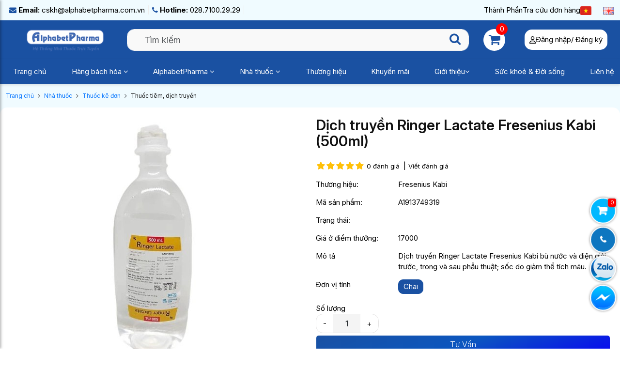

--- FILE ---
content_type: text/html; charset=utf-8
request_url: https://alphabetpharma.com.vn/dich-truyen-ringer-lactate-fresenius-kabi-500ml
body_size: 19365
content:
<!DOCTYPE html><!--[if IE]><![endif]--><!--[if IE 8 ]><html dir="ltr" lang="vi" class="ie8"><![endif]--><!--[if IE 9 ]><html dir="ltr" lang="vi" class="ie9"><![endif]--><!--[if (gt IE 9)|!(IE)]><!--><html dir="ltr" lang="vi"><!--<![endif]--><head><meta charset="UTF-8" /><meta name="viewport" content="width=device-width, initial-scale=1, maximum-scale=1" /><title>Ringer Lactate Fresenius Kabi (500ml)</title><meta name="robots" content="index, follow" /><meta property="fb:app_id" content="228519615541378" /><base href="https://alphabetpharma.com.vn/" /><meta name="description" content="Dịch truyền Ringer Lactate Fresenius Kabi bù nước và điện giải trước, trong và sau phẫu thuật; sốc do giảm thể tích máu." /><meta name="keywords" content="Ringer Lactate Fresenius Kabi (500ml)" /><meta http-equiv="X-UA-Compatible" content="IE=edge"><link href="https://alphabetpharma.com.vn/dich-truyen-ringer-lactate-fresenius-kabi-500ml" rel="canonical" /><link href="https://alphabetpharma.com.vn/image/catalog/icon.jpg" rel="icon" /><meta property="og:title" content="Dịch truyền Ringer Lactate Fresenius Kabi (500ml)" /><meta property="og:image" content="https://alphabetpharma.com.vn/image/cache/catalog/nha-thuoc/thuoc-ke-don/thuoc-tiem-dich-truyen/ringerlactate-kabi-500ml-600x500.jpeg" /><meta property="og:image:type" content="image/jpeg" /><meta property="og:image:width" content="600" /><meta property="og:image:height" content="500" /><meta property="og:url" content="https://alphabetpharma.com.vn/dich-truyen-ringer-lactate-fresenius-kabi-500ml" /><meta property="og:site_name" content="CÔNG TY TNHH THƯƠNG MẠI DỊCH VỤ ALPHABET" /><meta property="og:description" content="Dịch truyền Ringer Lactate Fresenius Kabi bù nước và điện giải trước, trong và sau phẫu thuật; sốc do giảm thể tích máu." /><meta property="og:type" content="website" /><script src="catalog/view/theme/tlptech/js/jquery-2.1.1.min.js" type="text/javascript"></script><link href="catalog/view/theme/tlptech/js/bootstrap/css/bootstrap.min.css" rel="stylesheet" /><link href="catalog/view/theme/tlptech/js/swiper/css/swiper.min.css" rel="stylesheet" type="text/css" /><link rel="stylesheet" href="https://cdnjs.cloudflare.com/ajax/libs/fancybox/3.5.7/jquery.fancybox.min.css"
integrity="sha512-H9jrZiiopUdsLpg94A333EfumgUBpO9MdbxStdeITo+KEIMaNfHNvwyjjDJb+ERPaRS6DpyRlKbvPUasNItRyw=="
crossorigin="anonymous" referrerpolicy="no-referrer" /><link rel="stylesheet" href="https://use.fontawesome.com/releases/v6.4.0/css/all.css" /><link href="https://cdn.jsdelivr.net/npm/bootstrap@5.3.3/dist/css/bootstrap.min.css" rel="stylesheet"
integrity="sha384-QWTKZyjpPEjISv5WaRU9OFeRpok6YctnYmDr5pNlyT2bRjXh0JMhjY6hW+ALEwIH" crossorigin="anonymous" /><link
href="https://fonts.googleapis.com/css2?family=Inter:ital,opsz,wght@0,14..32,100..900;1,14..32,100..900&family=Open+Sans:ital,wght@0,300..800;1,300..800"
rel="stylesheet"><link rel="stylesheet" type="text/css" href="catalog/view/theme/tlptech/css/main-style.min.css?v=1768556487" /><!-- Google tag (gtag.js) --><script async src="https://www.googletagmanager.com/gtag/js?id=G-69WG8HXK14"></script><script>
window.dataLayer = window.dataLayer || [];
function gtag(){dataLayer.push(arguments);}
gtag('js', new Date());

gtag('config', 'G-69WG8HXK14');
</script>        <script type="application/ld+json">
{
"@context": "http://schema.org",
"@type": "WebSite",
"url": "https://alphabetpharma.com.vn/",
"name": "CÔNG TY TNHH THƯƠNG MẠI DỊCH VỤ ALPHABET",
"potentialAction": {
"@type": "SearchAction",
"target": "https://alphabetpharma.com.vn/index.php?route=product/search&search={search_term_string}",
"query-input": "required name=search_term_string"
}
}
</script><script type="application/ld+json">
{
"@context": "http://schema.org",
"@type": "Organization",
"name": "CÔNG TY TNHH THƯƠNG MẠI DỊCH VỤ ALPHABET",
"alternateName": "Alphabet Pharma",
"url": "https://alphabetpharma.com.vn/",
"logo": "https://alphabetpharma.com.vn/image/cache/catalog/APLogo-400x180.png",
"foundingDate": "2013",
"email": "cskh@alphabetpharma.com.vn",
"sameAs": ["https://www.facebook.com/alphabetpharma/", "https://www.facebook.com/alphabetpharma/", "https://www.facebook.com/alphabetpharma/", "https://www.facebook.com/alphabetpharma/",
"https://www.facebook.com/alphabetpharma/"
],
"founders": [{
"@type": "Person",
"name": "Alphabet Pharma",
"jobTitle": "Giám đốc"
}, {
"@type": "Person",
"name": "Alphabet Pharma",
"jobTitle": "Phó Giám đốc"
}],
"contactPoint": [{
"@type": "ContactPoint",
"telephone": "028.7100.29.29",
"contactType": "customer service"
}],
"address": {
"@type": "PostalAddress",
"streetAddress": "164 Đường số 4, Phường An Hội Đông, Thành phố Hồ Chí Minh",
"addressLocality": "",
"addressRegion": "Hà Nội",
"postalCode": "777777",
"addressCountry": "VN"
}
}
</script><script type="application/ld+json">
{
"@context": "https://schema.org",
"@type": "LocalBusiness",
"name": "CÔNG TY TNHH THƯƠNG MẠI DỊCH VỤ ALPHABET",
"description": "Cùng AlphabetPharma, mua thuốc trực tuyến theo toa bác sĩ chưa bao giờ đơn giản đến thế!",
"image": {
"@type": "ImageObject",
"url": "https://alphabetpharma.com.vn/image/cache/catalog/APLogo-400x180.png",
"width": 300,
"height": 250
},
"telephone": "028.7100.29.29",
"url": "https://alphabetpharma.com.vn/",
"address": {
"@type": "PostalAddress",
"streetAddress": "164 Đường số 4, Phường An Hội Đông, Thành phố Hồ Chí Minh",
"addressLocality": "164 Đường số 4, Phường An Hội Đông, Thành phố Hồ Chí Minh",
"postalCode": "777777",
"addressRegion": "164 Đường số 4, Phường An Hội Đông, Thành phố Hồ Chí Minh",
"addressCountry": "VN"
},
"priceRange": "300.000 VNĐ - 10.000.000 VNĐ",
"openingHoursSpecification": [{
"@type": "OpeningHoursSpecification",
"dayOfWeek": ["Monday", "Tuesday", "Wednesday", "Thursday", "Friday", "Saturday", "Sunday"],
"opens": "07:30",
"closes": "23:50"
}]
}
</script></head><body class="product-product-3423 other-page"><div id="notification" class="container"></div><div class="header"><div class="header_top"><div class="container"><div class="header_top_main"><div class="header_top_main_left"><a href="/cdn-cgi/l/email-protection#81e2f2eae9c1e0edf1e9e0e3e4f5f1e9e0f3ece0afe2eeecaff7ef" title="cskh@alphabetpharma.com.vn" class="top-link"><i
class="fa fa-envelope" aria-hidden="true"></i> <b>Email:</b> <span class="__cf_email__" data-cfemail="6a091901022a0b061a020b080f1e1a020b18070b44090507441c04">[email&#160;protected]</span></a><a href="tel:028.7100.29.29" title="028.7100.29.29" class="top-link"><i
class="fa fa-phone" aria-hidden="true"></i> <b>Hotline:</b> 028.7100.29.29</a></div><div class="header_top_main_right"><div class=""><a href="https://alphabetpharma.com.vn/hoat-chat-thuoc" title="Thành phần thuốc">Thành Phần</a></div><div class=""><a href="https://alphabetpharma.com.vn/hoat-chat-thuoc" title="Tra cứu đơn hàng">Tra cứu đơn hàng </a></div><div class=""><div class="language text-center" style="max-width:70px"><form action="https://alphabetpharma.com.vn/index.php?route=common/language/language" method="post" enctype="multipart/form-data" id="language"><div class="row"><div class="col-6"><a class="current" title="Việt Nam"><img src="https://alphabetpharma.com.vn/catalog/language/vi-vn/vi-vn.png"
alt="Việt Nam" style="width:30px !important" /> <span class="d-none">
Việt Nam</span></a></div><div class="col-6"><a href="en-gb" title="English"><img src="https://alphabetpharma.com.vn/catalog/language/en-gb/en-gb.png" alt="English"
style="width:30px !important" /> <span class="d-none"> English</span></a></div></div><input type="hidden" name="code" value="" /><input type="hidden" name="redirect" value="https://alphabetpharma.com.vn/dich-truyen-ringer-lactate-fresenius-kabi-500ml" /></form></div></div></div></div></div></div><div class="header_second"><div class="container"><div class="header_content"><div class="header_content_item"><div class="header_content_item_image"><a href="https://alphabetpharma.com.vn/" title="CÔNG TY TNHH THƯƠNG MẠI DỊCH VỤ ALPHABET"><img src="https://alphabetpharma.com.vn/image/cache/catalog/APLogo-400x180.png" title="CÔNG TY TNHH THƯƠNG MẠI DỊCH VỤ ALPHABET" alt="CÔNG TY TNHH THƯƠNG MẠI DỊCH VỤ ALPHABET" /></a></div></div><div class="header_content_item"><div id="search"><span class="button-search" id="button-search"><i class="fa fa-search"></i></span><input type="text" name="search" class="search_input form-control form-control-sm"
placeholder="Tìm kiếm" value="" /></div><script data-cfasync="false" src="/cdn-cgi/scripts/5c5dd728/cloudflare-static/email-decode.min.js"></script><script type="text/javascript">
$('#search #button-search').on('click', function() {
var url = 'https://alphabetpharma.com.vn/tim-kiem';
var value = $('#search input[name=\'search\']').val();
if (value) {
var value_1 = value.replace(/ /g, "-");
url += '&search=' + encodeURIComponent(value_1);
}
location = url;
});
$('#search input[name=\'search\']').on('keydown', function(e) {
if (e.keyCode == 13) {
$('#search #button-search').trigger('click');
}
});
</script>                </div><div class="header_content_item"><div id="cart" class="d-inline-block"><a class="cart-link" href="https://alphabetpharma.com.vn/gio-hang" id="cart-total"><div class="w-icon"><i class="fa fa-shopping-cart" aria-hidden="true"></i></div><div class="w-text"><span class="count">0</span> <span class="total contrast_font mobile_hide">0đ</span><span class="cart-text">GIỎ HÀNG</span>   </div></a> 
<div class="content bolder" ><div class="empty main_font">Giỏ hàng của bạn chưa có sản phẩm nào!</div></div></div>                </div><div class="header_content_item"><a href="https://alphabetpharma.com.vn/dang-nhap" class="btn_home_user"><i class="fa-regular fa-user"></i>
Đăng nhập/ Đăng ký
</a></div></div></div></div><div class="wap_menu_desktop"><div class="container"><div class="menu_box"><ul class="menu_box_ul"><li class="menu_box_li "><a href="https://alphabetpharma.com.vn/" title="Trang chủ">Trang chủ</a></li><li class="menu_box_li menu_li_hover"><a href="https://alphabetpharma.com.vn/hang-bach-hoa"
data-category-father-id="381"
title="Hàng bách hóa">
Hàng bách hóa                                    <i class="fa fa-angle-down"
aria-hidden="true"></i>                                </a></li><li class="menu_box_li menu_li_hover"><a href="https://alphabetpharma.com.vn/alphabetpharma"
data-category-father-id="320"
title="AlphabetPharma">
AlphabetPharma                                    <i class="fa fa-angle-down"
aria-hidden="true"></i>                                </a></li><li class="menu_box_li menu_li_hover"><a href="https://alphabetpharma.com.vn/nha-thuoc"
data-category-father-id="304"
title="Nhà thuốc">
Nhà thuốc                                    <i class="fa fa-angle-down"
aria-hidden="true"></i>                                </a></li><li class="menu_box_li"><a href="https://alphabetpharma.com.vn/thuong-hieu"
title="Thương hiệu">Thương hiệu</a></li><li class="menu_box_li"><a href="https://alphabetpharma.com.vn/san-pham-khuyen-mai"
title="Khuyến mãi">Khuyến mãi</a></li><li class="menu_box_li menu_li_hover_information"><a href="https://alphabetpharma.com.vn/gioi-thieu"
title="Giới thiệu">Giới thiệu<i
class="fa fa-angle-down" aria-hidden="true"></i></a><div class="menu_drop_information"><ul><li><a href="https://alphabetpharma.com.vn/chinh-sach-bao-mat-3"
title="Chính sách bảo mật">Chính sách bảo mật</a></li><li><a href="https://alphabetpharma.com.vn/chinh-sach-giao-hang-31"
title="Chính sách giao hàng">Chính sách giao hàng</a></li><li><a href="https://alphabetpharma.com.vn/phuong-thuc-thanh-toan"
title="Phương thức thanh toán">Phương thức thanh toán</a></li><li><a href="https://alphabetpharma.com.vn/gioi-thieu-chung-toi"
title="Giới thiệu chúng tôi">Giới thiệu chúng tôi</a></li></ul></div></li><li class="menu_box_li"><a href="https://alphabetpharma.com.vn/suc-khoe-doi-song"
title="Sức khoẻ &amp; Đời sống">Sức khoẻ &amp; Đời sống</a></li><li class="menu_box_li"><a href="https://alphabetpharma.com.vn/lien-he"
title="Liên hệ">Liên hệ</a></li></ul><div class="menu_content_main"><div class="menu_content_main_grid"><div class="menu_content_main_left"
data-category-id="381"><div class="menu_main_left_box"
data-category-item-id="100470"><div class="menu_main_left_box_image"><img src="https://alphabetpharma.com.vn/image/cache/catalog/icon_pharma/015-herb-100x100.png"
alt="Thực phẩm sạch<span> (2)</span>"></div><span>Thực phẩm sạch<span> (2)</span></span></div><div class="menu_main_left_box"
data-category-item-id="1424"><div class="menu_main_left_box_image"><img src="https://alphabetpharma.com.vn/image/cache/catalog/icon_pharma/011-drug-100x100.png"
alt="Hóa mỹ phẩm<span> (20)</span>"></div><span>Hóa mỹ phẩm<span> (20)</span></span></div><div class="menu_main_left_box"
data-category-item-id="1434"><div class="menu_main_left_box_image"><img src="https://alphabetpharma.com.vn/image/cache/catalog/icon_pharma/015-herb-100x100.png"
alt="Vệ sinh nhà cửa<span> (4)</span>"></div><span>Vệ sinh nhà cửa<span> (4)</span></span></div><div class="menu_main_left_box"
data-category-item-id="1417"><div class="menu_main_left_box_image"><img src="https://alphabetpharma.com.vn/image/cache/catalog/icon_pharma/022-medical report-100x100.png"
alt="Khăn giấy, khăn giấy ướt<span> (12)</span>"></div><span>Khăn giấy, khăn giấy ướt<span> (12)</span></span></div><div class="menu_main_left_box"
data-category-item-id="1440"><div class="menu_main_left_box_image"><img src="https://alphabetpharma.com.vn/image/cache/catalog/icon_pharma/013-fish oil-100x100.png"
alt="Kẹo, Gum<span> (32)</span>"></div><span>Kẹo, Gum<span> (32)</span></span></div><div class="menu_main_left_box"
data-category-item-id="1387"><div class="menu_main_left_box_image"><img src="https://alphabetpharma.com.vn/image/cache/catalog/icon_pharma/003-aspirin-100x100.png"
alt="Nước sữa trái cây<span> (2)</span>"></div><span>Nước sữa trái cây<span> (2)</span></span></div><div class="menu_main_left_box"
data-category-item-id="1386"><div class="menu_main_left_box_image"><img src="https://alphabetpharma.com.vn/image/cache/catalog/icon_pharma/022-medical report-100x100.png"
alt="Nước ngọt, giải khát<span> (15)</span>"></div><span>Nước ngọt, giải khát<span> (15)</span></span></div><div class="menu_main_left_box"
data-category-item-id="1382"><div class="menu_main_left_box_image"><img src="https://alphabetpharma.com.vn/image/cache/catalog/icon_pharma/030-vitamin-100x100.png"
alt="Nước suối<span> (3)</span>"></div><span>Nước suối<span> (3)</span></span></div></div><div class="menu_content_main_left"
data-category-id="320"><div class="menu_main_left_box"
data-category-item-id="1379"><div class="menu_main_left_box_image"><img src="https://alphabetpharma.com.vn/image/cache/catalog/icon_pharma/012-drugstore-100x100.png"
alt="Chăm sóc sức khỏe<span> (3)</span>"></div><span>Chăm sóc sức khỏe<span> (3)</span></span></div></div><div class="menu_content_main_left"
data-category-id="304"><div class="menu_main_left_box"
data-category-item-id="1290"><div class="menu_main_left_box_image"><img src="https://alphabetpharma.com.vn/image/cache/catalog/icon_pharma/006-drug-100x100.png"
alt="Chăm sóc sức khỏe<span> (296)</span>"></div><span>Chăm sóc sức khỏe<span> (296)</span></span></div><div class="menu_main_left_box"
data-category-item-id="1383"><div class="menu_main_left_box_image"><img src="https://alphabetpharma.com.vn/image/cache/catalog/icon_pharma/023-prescription-100x100.png"
alt="Thuốc kê đơn<span> (1092)</span>"></div><span>Thuốc kê đơn<span> (1092)</span></span></div><div class="menu_main_left_box"
data-category-item-id="1257"><div class="menu_main_left_box_image"><img src="https://alphabetpharma.com.vn/image/cache/catalog/icon_pharma/023-prescription-100x100.png"
alt="Chăm sóc sắc đẹp<span> (71)</span>"></div><span>Chăm sóc sắc đẹp<span> (71)</span></span></div><div class="menu_main_left_box"
data-category-item-id="1294"><div class="menu_main_left_box_image"><img src="https://alphabetpharma.com.vn/image/cache/catalog/icon_pharma/018-drug-100x100.png"
alt="Chăm sóc cá nhân<span> (214)</span>"></div><span>Chăm sóc cá nhân<span> (214)</span></span></div><div class="menu_main_left_box"
data-category-item-id="1275"><div class="menu_main_left_box_image"><img src="https://alphabetpharma.com.vn/image/cache/catalog/icon_pharma/009-Cannabis-100x100.png"
alt="Chống nắng<span> (0)</span>"></div><span>Chống nắng<span> (0)</span></span></div><div class="menu_main_left_box"
data-category-item-id="1305"><div class="menu_main_left_box_image"><img src="https://alphabetpharma.com.vn/image/cache/catalog/icon_pharma/022-medical report-100x100.png"
alt="Thực phẩm chức năng<span> (272)</span>"></div><span>Thực phẩm chức năng<span> (272)</span></span></div><div class="menu_main_left_box"
data-category-item-id="1302"><div class="menu_main_left_box_image"><img src="https://alphabetpharma.com.vn/image/cache/catalog/icon_pharma/021-pharmaceutical-100x100.png"
alt="Thuốc không kê đơn<span> (769)</span>"></div><span>Thuốc không kê đơn<span> (769)</span></span></div></div><div class="menu_content_main_right"><div class="menu_content_main_right_item"
id="category-2-100470" style="display: none;"><div class="menu_content_main_right_item_col"></div></div><div class="menu_content_main_right_item"
id="category-2-1424" style="display: none;"><div class="menu_content_main_right_item_col"></div></div><div class="menu_content_main_right_item"
id="category-2-1434" style="display: none;"><div class="menu_content_main_right_item_col"><a href="https://alphabetpharma.com.vn/nuoc-lau-san-lau-bep-lau-kinh"
title="Nước lau sàn, lau bếp, lau kính (4)"><div class="menu_content_main_right_item_content"><div class="menu_content_main_right_item_image"><img src="https://alphabetpharma.com.vn/image/logo_category_three.png" alt=""></div><div class="menu_content_main_right_item_span"><span>Nước lau sàn, lau bếp, lau kính (4)</span></div></div></a></div></div><div class="menu_content_main_right_item"
id="category-2-1417" style="display: none;"><div class="menu_content_main_right_item_col"></div></div><div class="menu_content_main_right_item"
id="category-2-1440" style="display: none;"><div class="menu_content_main_right_item_col"></div></div><div class="menu_content_main_right_item"
id="category-2-1387" style="display: none;"><div class="menu_content_main_right_item_col"></div></div><div class="menu_content_main_right_item"
id="category-2-1386" style="display: none;"><div class="menu_content_main_right_item_col"></div></div><div class="menu_content_main_right_item"
id="category-2-1382" style="display: none;"><div class="menu_content_main_right_item_col"></div></div><div class="menu_content_main_right_item"
id="category-2-1379" style="display: none;"><div class="menu_content_main_right_item_col"></div></div><div class="menu_content_main_right_item"
id="category-2-1290" style="display: none;"><div class="menu_content_main_right_item_col"><a href="https://alphabetpharma.com.vn/dung-cu-so-cuu"
title="Dụng cụ sơ cứu (75)"><div class="menu_content_main_right_item_content"><div class="menu_content_main_right_item_image"><img src="https://alphabetpharma.com.vn/image/logo_category_three.png" alt=""></div><div class="menu_content_main_right_item_span"><span>Dụng cụ sơ cứu (75)</span></div></div></a><a href="https://alphabetpharma.com.vn/duoc-my-pham"
title="Dược mỹ phẩm (64)"><div class="menu_content_main_right_item_content"><div class="menu_content_main_right_item_image"><img src="https://alphabetpharma.com.vn/image/logo_category_three.png" alt=""></div><div class="menu_content_main_right_item_span"><span>Dược mỹ phẩm (64)</span></div></div></a><a href="https://alphabetpharma.com.vn/ke-hoach-gia-dinh"
title="Kế hoạch gia đình (19)"><div class="menu_content_main_right_item_content"><div class="menu_content_main_right_item_image"><img src="https://alphabetpharma.com.vn/image/logo_category_three.png" alt=""></div><div class="menu_content_main_right_item_span"><span>Kế hoạch gia đình (19)</span></div></div></a><a href="https://alphabetpharma.com.vn/khau-trang-y-te"
title="Khẩu trang y tế (38)"><div class="menu_content_main_right_item_content"><div class="menu_content_main_right_item_image"><img src="https://alphabetpharma.com.vn/image/logo_category_three.png" alt=""></div><div class="menu_content_main_right_item_span"><span>Khẩu trang y tế (38)</span></div></div></a><a href="https://alphabetpharma.com.vn/thiet-bi-y-te"
title="Thiết bị y tế (100)"><div class="menu_content_main_right_item_content"><div class="menu_content_main_right_item_image"><img src="https://alphabetpharma.com.vn/image/logo_category_three.png" alt=""></div><div class="menu_content_main_right_item_span"><span>Thiết bị y tế (100)</span></div></div></a></div></div><div class="menu_content_main_right_item"
id="category-2-1383" style="display: none;"><div class="menu_content_main_right_item_col"><a href="https://alphabetpharma.com.vn/thuoc-giam-dau-ha-sot-10390"
title="Thuốc giảm đau, hạ sốt (10)"><div class="menu_content_main_right_item_content"><div class="menu_content_main_right_item_image"><img src="https://alphabetpharma.com.vn/image/logo_category_three.png" alt=""></div><div class="menu_content_main_right_item_span"><span>Thuốc giảm đau, hạ sốt (10)</span></div></div></a><a href="https://alphabetpharma.com.vn/thuoc-cam-mau"
title="Thuốc cầm máu (3)"><div class="menu_content_main_right_item_content"><div class="menu_content_main_right_item_image"><img src="https://alphabetpharma.com.vn/image/logo_category_three.png" alt=""></div><div class="menu_content_main_right_item_span"><span>Thuốc cầm máu (3)</span></div></div></a><a href="https://alphabetpharma.com.vn/thuoc-hormon-noi-tiet-to"
title="Thuốc Hormon, nội tiết tố (21)"><div class="menu_content_main_right_item_content"><div class="menu_content_main_right_item_image"><img src="https://alphabetpharma.com.vn/image/logo_category_three.png" alt=""></div><div class="menu_content_main_right_item_span"><span>Thuốc Hormon, nội tiết tố (21)</span></div></div></a><a href="https://alphabetpharma.com.vn/thuoc-tuan-hoan-mau-nao"
title="Thuốc tuần hoàn máu não (13)"><div class="menu_content_main_right_item_content"><div class="menu_content_main_right_item_image"><img src="https://alphabetpharma.com.vn/image/logo_category_three.png" alt=""></div><div class="menu_content_main_right_item_span"><span>Thuốc tuần hoàn máu não (13)</span></div></div></a><a href="https://alphabetpharma.com.vn/thuoc-roi-loan-tien-dinh"
title="Thuốc rối loạn tiền đình (14)"><div class="menu_content_main_right_item_content"><div class="menu_content_main_right_item_image"><img src="https://alphabetpharma.com.vn/image/logo_category_three.png" alt=""></div><div class="menu_content_main_right_item_span"><span>Thuốc rối loạn tiền đình (14)</span></div></div></a><a href="https://alphabetpharma.com.vn/thuoc-hen-suyen"
title="Thuốc hen suyễn (28)"><div class="menu_content_main_right_item_content"><div class="menu_content_main_right_item_image"><img src="https://alphabetpharma.com.vn/image/logo_category_three.png" alt=""></div><div class="menu_content_main_right_item_span"><span>Thuốc hen suyễn (28)</span></div></div></a><a href="https://alphabetpharma.com.vn/thuoc-bo-vitamin-va-khoang-chat"
title="Thuốc bổ, vitamin và khoáng chất (6)"><div class="menu_content_main_right_item_content"><div class="menu_content_main_right_item_image"><img src="https://alphabetpharma.com.vn/image/logo_category_three.png" alt=""></div><div class="menu_content_main_right_item_span"><span>Thuốc bổ, vitamin và khoáng chất (6)</span></div></div></a><a href="https://alphabetpharma.com.vn/thuoc-roi-loan-cuong-duong"
title="Thuốc rối loạn cương dương (11)"><div class="menu_content_main_right_item_content"><div class="menu_content_main_right_item_image"><img src="https://alphabetpharma.com.vn/image/logo_category_three.png" alt=""></div><div class="menu_content_main_right_item_span"><span>Thuốc rối loạn cương dương (11)</span></div></div></a><a href="https://alphabetpharma.com.vn/thuoc-tiem-dich-truyen"
title="Thuốc tiêm, dịch truyền (176)"><div class="menu_content_main_right_item_content"><div class="menu_content_main_right_item_image"><img src="https://alphabetpharma.com.vn/image/logo_category_three.png" alt=""></div><div class="menu_content_main_right_item_span"><span>Thuốc tiêm, dịch truyền (176)</span></div></div></a><a href="https://alphabetpharma.com.vn/thuoc-ha-mo-mau-ha-cholesterol"
title="Thuốc hạ mỡ máu (hạ cholesterol) (29)"><div class="menu_content_main_right_item_content"><div class="menu_content_main_right_item_image"><img src="https://alphabetpharma.com.vn/image/logo_category_three.png" alt=""></div><div class="menu_content_main_right_item_span"><span>Thuốc hạ mỡ máu (hạ cholesterol) (29)</span></div></div></a><a href="https://alphabetpharma.com.vn/thuoc-ho-long-dom"
title="Thuốc ho, long đờm (13)"><div class="menu_content_main_right_item_content"><div class="menu_content_main_right_item_image"><img src="https://alphabetpharma.com.vn/image/logo_category_three.png" alt=""></div><div class="menu_content_main_right_item_span"><span>Thuốc ho, long đờm (13)</span></div></div></a><a href="https://alphabetpharma.com.vn/thuoc-tai-mui-hong"
title="Thuốc tai, mũi, họng (11)"><div class="menu_content_main_right_item_content"><div class="menu_content_main_right_item_image"><img src="https://alphabetpharma.com.vn/image/logo_category_three.png" alt=""></div><div class="menu_content_main_right_item_span"><span>Thuốc tai, mũi, họng (11)</span></div></div></a><a href="https://alphabetpharma.com.vn/thuoc-nho-mat-tra-mat"
title="Thuốc nhỏ mắt, tra mắt (49)"><div class="menu_content_main_right_item_content"><div class="menu_content_main_right_item_image"><img src="https://alphabetpharma.com.vn/image/logo_category_three.png" alt=""></div><div class="menu_content_main_right_item_span"><span>Thuốc nhỏ mắt, tra mắt (49)</span></div></div></a><a href="https://alphabetpharma.com.vn/thuoc-duong-tiet-nieu"
title="Thuốc đường tiết niệu (12)"><div class="menu_content_main_right_item_content"><div class="menu_content_main_right_item_image"><img src="https://alphabetpharma.com.vn/image/logo_category_three.png" alt=""></div><div class="menu_content_main_right_item_span"><span>Thuốc đường tiết niệu (12)</span></div></div></a><a href="https://alphabetpharma.com.vn/thuoc-gian-co"
title="Thuốc giãn cơ (13)"><div class="menu_content_main_right_item_content"><div class="menu_content_main_right_item_image"><img src="https://alphabetpharma.com.vn/image/logo_category_three.png" alt=""></div><div class="menu_content_main_right_item_span"><span>Thuốc giãn cơ (13)</span></div></div></a><a href="https://alphabetpharma.com.vn/thuoc-khang-viem-10399"
title="Thuốc kháng viêm (65)"><div class="menu_content_main_right_item_content"><div class="menu_content_main_right_item_image"><img src="https://alphabetpharma.com.vn/image/logo_category_three.png" alt=""></div><div class="menu_content_main_right_item_span"><span>Thuốc kháng viêm (65)</span></div></div></a><a href="https://alphabetpharma.com.vn/thuoc-tri-gout-xuong-khop"
title="Thuốc trị gout, xương khớp (19)"><div class="menu_content_main_right_item_content"><div class="menu_content_main_right_item_image"><img src="https://alphabetpharma.com.vn/image/logo_category_three.png" alt=""></div><div class="menu_content_main_right_item_span"><span>Thuốc trị gout, xương khớp (19)</span></div></div></a><a href="https://alphabetpharma.com.vn/thuoc-boi-xit-ngoai-da"
title="Thuốc bôi - xịt ngoài da (14)"><div class="menu_content_main_right_item_content"><div class="menu_content_main_right_item_image"><img src="https://alphabetpharma.com.vn/image/logo_category_three.png" alt=""></div><div class="menu_content_main_right_item_span"><span>Thuốc bôi - xịt ngoài da (14)</span></div></div></a><a href="https://alphabetpharma.com.vn/thuoc-da-lieu"
title="Thuốc da liễu (78)"><div class="menu_content_main_right_item_content"><div class="menu_content_main_right_item_image"><img src="https://alphabetpharma.com.vn/image/logo_category_three.png" alt=""></div><div class="menu_content_main_right_item_span"><span>Thuốc da liễu (78)</span></div></div></a><a href="https://alphabetpharma.com.vn/thuoc-khang-nam"
title="Thuốc kháng nấm (8)"><div class="menu_content_main_right_item_content"><div class="menu_content_main_right_item_image"><img src="https://alphabetpharma.com.vn/image/logo_category_three.png" alt=""></div><div class="menu_content_main_right_item_span"><span>Thuốc kháng nấm (8)</span></div></div></a><a href="https://alphabetpharma.com.vn/thuoc-duong-tieu-hoa"
title="Thuốc đường tiêu hóa (66)"><div class="menu_content_main_right_item_content"><div class="menu_content_main_right_item_image"><img src="https://alphabetpharma.com.vn/image/logo_category_three.png" alt=""></div><div class="menu_content_main_right_item_span"><span>Thuốc đường tiêu hóa (66)</span></div></div></a><a href="https://alphabetpharma.com.vn/thuoc-dac-tri"
title="Thuốc đặc trị (24)"><div class="menu_content_main_right_item_content"><div class="menu_content_main_right_item_image"><img src="https://alphabetpharma.com.vn/image/logo_category_three.png" alt=""></div><div class="menu_content_main_right_item_span"><span>Thuốc đặc trị (24)</span></div></div></a><a href="https://alphabetpharma.com.vn/thuoc-tieu-duong"
title="Thuốc tiểu đường (37)"><div class="menu_content_main_right_item_content"><div class="menu_content_main_right_item_image"><img src="https://alphabetpharma.com.vn/image/logo_category_three.png" alt=""></div><div class="menu_content_main_right_item_span"><span>Thuốc tiểu đường (37)</span></div></div></a><a href="https://alphabetpharma.com.vn/thuoc-tim-mach"
title="Thuốc tim mạch (139)"><div class="menu_content_main_right_item_content"><div class="menu_content_main_right_item_image"><img src="https://alphabetpharma.com.vn/image/logo_category_three.png" alt=""></div><div class="menu_content_main_right_item_span"><span>Thuốc tim mạch (139)</span></div></div></a><a href="https://alphabetpharma.com.vn/thuoc-khang-sot-ret"
title="Thuốc kháng sốt rét (2)"><div class="menu_content_main_right_item_content"><div class="menu_content_main_right_item_image"><img src="https://alphabetpharma.com.vn/image/logo_category_three.png" alt=""></div><div class="menu_content_main_right_item_span"><span>Thuốc kháng sốt rét (2)</span></div></div></a><a href="https://alphabetpharma.com.vn/thuoc-khang-sinh-khang-virus"
title="Thuốc kháng sinh, kháng virus (144)"><div class="menu_content_main_right_item_content"><div class="menu_content_main_right_item_image"><img src="https://alphabetpharma.com.vn/image/logo_category_three.png" alt=""></div><div class="menu_content_main_right_item_span"><span>Thuốc kháng sinh, kháng virus (144)</span></div></div></a><a href="https://alphabetpharma.com.vn/thuoc-tram-cam-dong-kinh-parkinson"
title="Thuốc trầm cảm, động kinh, parkinson (87)"><div class="menu_content_main_right_item_content"><div class="menu_content_main_right_item_image"><img src="https://alphabetpharma.com.vn/image/logo_category_three.png" alt=""></div><div class="menu_content_main_right_item_span"><span>Thuốc trầm cảm, động kinh, parkinson (87)</span></div></div></a></div></div><div class="menu_content_main_right_item"
id="category-2-1257" style="display: none;"><div class="menu_content_main_right_item_col"><a href="https://alphabetpharma.com.vn/cham-soc-mat"
title="Chăm sóc mặt (43)"><div class="menu_content_main_right_item_content"><div class="menu_content_main_right_item_image"><img src="https://alphabetpharma.com.vn/image/logo_category_three.png" alt=""></div><div class="menu_content_main_right_item_span"><span>Chăm sóc mặt (43)</span></div></div></a><a href="https://alphabetpharma.com.vn/dung-cu-trang-diem"
title="Dụng cụ trang điểm (14)"><div class="menu_content_main_right_item_content"><div class="menu_content_main_right_item_image"><img src="https://alphabetpharma.com.vn/image/logo_category_three.png" alt=""></div><div class="menu_content_main_right_item_span"><span>Dụng cụ trang điểm (14)</span></div></div></a><a href="https://alphabetpharma.com.vn/my-pham"
title="Mỹ phẩm (0)"><div class="menu_content_main_right_item_content"><div class="menu_content_main_right_item_image"><img src="https://alphabetpharma.com.vn/image/logo_category_three.png" alt=""></div><div class="menu_content_main_right_item_span"><span>Mỹ phẩm (0)</span></div></div></a><a href="https://alphabetpharma.com.vn/chong-nang"
title="Chống nắng (14)"><div class="menu_content_main_right_item_content"><div class="menu_content_main_right_item_image"><img src="https://alphabetpharma.com.vn/image/logo_category_three.png" alt=""></div><div class="menu_content_main_right_item_span"><span>Chống nắng (14)</span></div></div></a></div></div><div class="menu_content_main_right_item"
id="category-2-1294" style="display: none;"><div class="menu_content_main_right_item_col"><a href="https://alphabetpharma.com.vn/san-pham-tay-long"
title="Sản phẩm tẩy lông (1)"><div class="menu_content_main_right_item_content"><div class="menu_content_main_right_item_image"><img src="https://alphabetpharma.com.vn/image/logo_category_three.png" alt=""></div><div class="menu_content_main_right_item_span"><span>Sản phẩm tẩy lông (1)</span></div></div></a><a href="https://alphabetpharma.com.vn/san-pham-khac-10378"
title="Sản phẩm khác (44)"><div class="menu_content_main_right_item_content"><div class="menu_content_main_right_item_image"><img src="https://alphabetpharma.com.vn/image/logo_category_three.png" alt=""></div><div class="menu_content_main_right_item_span"><span>Sản phẩm khác (44)</span></div></div></a><a href="https://alphabetpharma.com.vn/san-pham-khu-mui"
title="Sản phẩm khử mùi (6)"><div class="menu_content_main_right_item_content"><div class="menu_content_main_right_item_image"><img src="https://alphabetpharma.com.vn/image/logo_category_three.png" alt=""></div><div class="menu_content_main_right_item_span"><span>Sản phẩm khử mùi (6)</span></div></div></a><a href="https://alphabetpharma.com.vn/cham-soc-rang-mieng"
title="Chăm sóc răng miệng (51)"><div class="menu_content_main_right_item_content"><div class="menu_content_main_right_item_image"><img src="https://alphabetpharma.com.vn/image/logo_category_three.png" alt=""></div><div class="menu_content_main_right_item_span"><span>Chăm sóc răng miệng (51)</span></div></div></a><a href="https://alphabetpharma.com.vn/ve-sinh-phu-nu"
title="Vệ sinh phụ nữ (40)"><div class="menu_content_main_right_item_content"><div class="menu_content_main_right_item_image"><img src="https://alphabetpharma.com.vn/image/logo_category_three.png" alt=""></div><div class="menu_content_main_right_item_span"><span>Vệ sinh phụ nữ (40)</span></div></div></a><a href="https://alphabetpharma.com.vn/cham-soc-co-the"
title="Chăm sóc cơ thể (5)"><div class="menu_content_main_right_item_content"><div class="menu_content_main_right_item_image"><img src="https://alphabetpharma.com.vn/image/logo_category_three.png" alt=""></div><div class="menu_content_main_right_item_span"><span>Chăm sóc cơ thể (5)</span></div></div></a><a href="https://alphabetpharma.com.vn/cham-soc-toc"
title="Chăm sóc tóc (19)"><div class="menu_content_main_right_item_content"><div class="menu_content_main_right_item_image"><img src="https://alphabetpharma.com.vn/image/logo_category_three.png" alt=""></div><div class="menu_content_main_right_item_span"><span>Chăm sóc tóc (19)</span></div></div></a><a href="https://alphabetpharma.com.vn/cham-soc-em-be"
title="Chăm sóc em bé (48)"><div class="menu_content_main_right_item_content"><div class="menu_content_main_right_item_image"><img src="https://alphabetpharma.com.vn/image/logo_category_three.png" alt=""></div><div class="menu_content_main_right_item_span"><span>Chăm sóc em bé (48)</span></div></div></a></div></div><div class="menu_content_main_right_item"
id="category-2-1275" style="display: none;"><div class="menu_content_main_right_item_col"></div></div><div class="menu_content_main_right_item"
id="category-2-1305" style="display: none;"><div class="menu_content_main_right_item_col"><a href="https://alphabetpharma.com.vn/sua-bot"
title="Sữa bột (9)"><div class="menu_content_main_right_item_content"><div class="menu_content_main_right_item_image"><img src="https://alphabetpharma.com.vn/image/logo_category_three.png" alt=""></div><div class="menu_content_main_right_item_span"><span>Sữa bột (9)</span></div></div></a><a href="https://alphabetpharma.com.vn/thuc-pham-chuc-nang-khac"
title="Thực phẩm chức năng khác (28)"><div class="menu_content_main_right_item_content"><div class="menu_content_main_right_item_image"><img src="https://alphabetpharma.com.vn/image/logo_category_three.png" alt=""></div><div class="menu_content_main_right_item_span"><span>Thực phẩm chức năng khác (28)</span></div></div></a><a href="https://alphabetpharma.com.vn/nhom-ho-hap"
title="Nhóm hô hấp (39)"><div class="menu_content_main_right_item_content"><div class="menu_content_main_right_item_image"><img src="https://alphabetpharma.com.vn/image/logo_category_three.png" alt=""></div><div class="menu_content_main_right_item_span"><span>Nhóm hô hấp (39)</span></div></div></a><a href="https://alphabetpharma.com.vn/cham-soc-toc-10374"
title="Chăm sóc tóc (4)"><div class="menu_content_main_right_item_content"><div class="menu_content_main_right_item_image"><img src="https://alphabetpharma.com.vn/image/logo_category_three.png" alt=""></div><div class="menu_content_main_right_item_span"><span>Chăm sóc tóc (4)</span></div></div></a><a href="https://alphabetpharma.com.vn/nhom-tim-mach-huyet-ap-tieu-duong"
title="Nhóm tim mạch-huyết áp-tiểu đường (10)"><div class="menu_content_main_right_item_content"><div class="menu_content_main_right_item_image"><img src="https://alphabetpharma.com.vn/image/logo_category_three.png" alt=""></div><div class="menu_content_main_right_item_span"><span>Nhóm tim mạch-huyết áp-tiểu đường (10)</span></div></div></a><a href="https://alphabetpharma.com.vn/nhom-tieu-hoa"
title="Nhóm tiêu hóa (58)"><div class="menu_content_main_right_item_content"><div class="menu_content_main_right_item_image"><img src="https://alphabetpharma.com.vn/image/logo_category_three.png" alt=""></div><div class="menu_content_main_right_item_span"><span>Nhóm tiêu hóa (58)</span></div></div></a><a href="https://alphabetpharma.com.vn/nhom-mattaimui"
title="Nhóm mắt/tai/mũi (15)"><div class="menu_content_main_right_item_content"><div class="menu_content_main_right_item_image"><img src="https://alphabetpharma.com.vn/image/logo_category_three.png" alt=""></div><div class="menu_content_main_right_item_span"><span>Nhóm mắt/tai/mũi (15)</span></div></div></a><a href="https://alphabetpharma.com.vn/ho-tro-suc-khoe-nam-va-nu"
title="Hỗ trợ sức khỏe nam và nữ (28)"><div class="menu_content_main_right_item_content"><div class="menu_content_main_right_item_image"><img src="https://alphabetpharma.com.vn/image/logo_category_three.png" alt=""></div><div class="menu_content_main_right_item_span"><span>Hỗ trợ sức khỏe nam và nữ (28)</span></div></div></a><a href="https://alphabetpharma.com.vn/nhom-co-xuong"
title="Nhóm cơ xương (26)"><div class="menu_content_main_right_item_content"><div class="menu_content_main_right_item_image"><img src="https://alphabetpharma.com.vn/image/logo_category_three.png" alt=""></div><div class="menu_content_main_right_item_span"><span>Nhóm cơ xương (26)</span></div></div></a><a href="https://alphabetpharma.com.vn/dep-da"
title="Đẹp da (4)"><div class="menu_content_main_right_item_content"><div class="menu_content_main_right_item_image"><img src="https://alphabetpharma.com.vn/image/logo_category_three.png" alt=""></div><div class="menu_content_main_right_item_span"><span>Đẹp da (4)</span></div></div></a><a href="https://alphabetpharma.com.vn/nhom-than-kinh"
title="Nhóm thần kinh (14)"><div class="menu_content_main_right_item_content"><div class="menu_content_main_right_item_image"><img src="https://alphabetpharma.com.vn/image/logo_category_three.png" alt=""></div><div class="menu_content_main_right_item_span"><span>Nhóm thần kinh (14)</span></div></div></a><a href="https://alphabetpharma.com.vn/da-vi-chat"
title="Đa vi chất (36)"><div class="menu_content_main_right_item_content"><div class="menu_content_main_right_item_image"><img src="https://alphabetpharma.com.vn/image/logo_category_three.png" alt=""></div><div class="menu_content_main_right_item_span"><span>Đa vi chất (36)</span></div></div></a><a href="https://alphabetpharma.com.vn/giam-can"
title="Giảm cân (1)"><div class="menu_content_main_right_item_content"><div class="menu_content_main_right_item_image"><img src="https://alphabetpharma.com.vn/image/logo_category_three.png" alt=""></div><div class="menu_content_main_right_item_span"><span>Giảm cân (1)</span></div></div></a></div></div><div class="menu_content_main_right_item"
id="category-2-1302" style="display: none;"><div class="menu_content_main_right_item_col"><a href="https://alphabetpharma.com.vn/thuoc-khac"
title="Thuốc khác (25)"><div class="menu_content_main_right_item_content"><div class="menu_content_main_right_item_image"><img src="https://alphabetpharma.com.vn/image/logo_category_three.png" alt=""></div><div class="menu_content_main_right_item_span"><span>Thuốc khác (25)</span></div></div></a><a href="https://alphabetpharma.com.vn/thuoc-co-nguon-goc-tu-thien-nhien"
title="Thuốc có nguồn gốc từ thiên nhiên (35)"><div class="menu_content_main_right_item_content"><div class="menu_content_main_right_item_image"><img src="https://alphabetpharma.com.vn/image/logo_category_three.png" alt=""></div><div class="menu_content_main_right_item_span"><span>Thuốc có nguồn gốc từ thiên nhiên (35)</span></div></div></a><a href="https://alphabetpharma.com.vn/thuoc-co-xuong-khop"
title="Thuốc cơ xương khớp (18)"><div class="menu_content_main_right_item_content"><div class="menu_content_main_right_item_image"><img src="https://alphabetpharma.com.vn/image/logo_category_three.png" alt=""></div><div class="menu_content_main_right_item_span"><span>Thuốc cơ xương khớp (18)</span></div></div></a><a href="https://alphabetpharma.com.vn/thuoc-phu-khoa"
title="Thuốc phụ khoa (31)"><div class="menu_content_main_right_item_content"><div class="menu_content_main_right_item_image"><img src="https://alphabetpharma.com.vn/image/logo_category_three.png" alt=""></div><div class="menu_content_main_right_item_span"><span>Thuốc phụ khoa (31)</span></div></div></a><a href="https://alphabetpharma.com.vn/thuoc-danh-cho-nam"
title="Thuốc dành cho nam (0)"><div class="menu_content_main_right_item_content"><div class="menu_content_main_right_item_image"><img src="https://alphabetpharma.com.vn/image/logo_category_three.png" alt=""></div><div class="menu_content_main_right_item_span"><span>Thuốc dành cho nam (0)</span></div></div></a><a href="https://alphabetpharma.com.vn/vitamin-va-khoang-chat"
title="Vitamin và Khoáng chất (106)"><div class="menu_content_main_right_item_content"><div class="menu_content_main_right_item_image"><img src="https://alphabetpharma.com.vn/image/logo_category_three.png" alt=""></div><div class="menu_content_main_right_item_span"><span>Vitamin và Khoáng chất (106)</span></div></div></a><a href="https://alphabetpharma.com.vn/thuoc-than-kinh"
title="Thuốc thần kinh (18)"><div class="menu_content_main_right_item_content"><div class="menu_content_main_right_item_image"><img src="https://alphabetpharma.com.vn/image/logo_category_three.png" alt=""></div><div class="menu_content_main_right_item_span"><span>Thuốc thần kinh (18)</span></div></div></a><a href="https://alphabetpharma.com.vn/thuoc-khang-di-ung"
title="Thuốc kháng dị ứng (55)"><div class="menu_content_main_right_item_content"><div class="menu_content_main_right_item_image"><img src="https://alphabetpharma.com.vn/image/logo_category_three.png" alt=""></div><div class="menu_content_main_right_item_span"><span>Thuốc kháng dị ứng (55)</span></div></div></a><a href="https://alphabetpharma.com.vn/thuoc-mattaimuihong"
title="Thuốc mắt/tai/mũi/họng (62)"><div class="menu_content_main_right_item_content"><div class="menu_content_main_right_item_image"><img src="https://alphabetpharma.com.vn/image/logo_category_three.png" alt=""></div><div class="menu_content_main_right_item_span"><span>Thuốc mắt/tai/mũi/họng (62)</span></div></div></a><a href="https://alphabetpharma.com.vn/thuoc-giam-can"
title="Thuốc giảm cân (2)"><div class="menu_content_main_right_item_content"><div class="menu_content_main_right_item_image"><img src="https://alphabetpharma.com.vn/image/logo_category_three.png" alt=""></div><div class="menu_content_main_right_item_span"><span>Thuốc giảm cân (2)</span></div></div></a><a href="https://alphabetpharma.com.vn/thuoc-cam-lanh-ho"
title="Thuốc cảm lạnh, ho (78)"><div class="menu_content_main_right_item_content"><div class="menu_content_main_right_item_image"><img src="https://alphabetpharma.com.vn/image/logo_category_three.png" alt=""></div><div class="menu_content_main_right_item_span"><span>Thuốc cảm lạnh, ho (78)</span></div></div></a><a href="https://alphabetpharma.com.vn/thuoc-ngua-thai"
title="Thuốc ngừa thai (16)"><div class="menu_content_main_right_item_content"><div class="menu_content_main_right_item_image"><img src="https://alphabetpharma.com.vn/image/logo_category_three.png" alt=""></div><div class="menu_content_main_right_item_span"><span>Thuốc ngừa thai (16)</span></div></div></a><a href="https://alphabetpharma.com.vn/thuoc-tieu-hoa"
title="Thuốc tiêu hóa (116)"><div class="menu_content_main_right_item_content"><div class="menu_content_main_right_item_image"><img src="https://alphabetpharma.com.vn/image/logo_category_three.png" alt=""></div><div class="menu_content_main_right_item_span"><span>Thuốc tiêu hóa (116)</span></div></div></a><a href="https://alphabetpharma.com.vn/thuoc-giam-dau-ha-sot"
title="Thuốc giảm đau, hạ sốt (80)"><div class="menu_content_main_right_item_content"><div class="menu_content_main_right_item_image"><img src="https://alphabetpharma.com.vn/image/logo_category_three.png" alt=""></div><div class="menu_content_main_right_item_span"><span>Thuốc giảm đau, hạ sốt (80)</span></div></div></a><a href="https://alphabetpharma.com.vn/thuoc-khang-viem"
title="Thuốc kháng viêm (7)"><div class="menu_content_main_right_item_content"><div class="menu_content_main_right_item_image"><img src="https://alphabetpharma.com.vn/image/logo_category_three.png" alt=""></div><div class="menu_content_main_right_item_span"><span>Thuốc kháng viêm (7)</span></div></div></a><a href="https://alphabetpharma.com.vn/thuoc-dung-ngoai"
title="Thuốc dùng ngoài (58)"><div class="menu_content_main_right_item_content"><div class="menu_content_main_right_item_image"><img src="https://alphabetpharma.com.vn/image/logo_category_three.png" alt=""></div><div class="menu_content_main_right_item_span"><span>Thuốc dùng ngoài (58)</span></div></div></a><a href="https://alphabetpharma.com.vn/dau-gio-va-dau-cu-la"
title="Dầu gió và dầu cù là (62)"><div class="menu_content_main_right_item_content"><div class="menu_content_main_right_item_image"><img src="https://alphabetpharma.com.vn/image/logo_category_three.png" alt=""></div><div class="menu_content_main_right_item_span"><span>Dầu gió và dầu cù là (62)</span></div></div></a></div></div></div></div></div></div></div></div><div class="overlay_menu" id="menuOverlay" style="display: none;"></div><input type="checkbox" hidden id="navBar_input" class="navBar_checkbox" /><label for="navBar_input" class="navBar_overlay"></label><div class="navBar_main"><div class="div_navBar_close"><label for="navBar_input" class="navBar_close"><i class="fa-solid fa-xmark"></i></label><label></label></div><div class="navBar_box"><div class="navBar_left"><ul id="navBar_category_list"><li onclick="shownavBarCategoryItem(381)"><div class="navBar_category_left_image"><img src="https://alphabetpharma.com.vn/image/cache/catalog/icon_pharma/003-aspirin-100x100.png" alt=""></div><span class="navBar_category_left_active">Hàng bách hóa</span></li><li onclick="shownavBarCategoryItem(320)"><div class="navBar_category_left_image"><img src="" alt=""></div><span class="navBar_category_left_active">AlphabetPharma</span></li><li onclick="shownavBarCategoryItem(304)"><div class="navBar_category_left_image"><img src="https://alphabetpharma.com.vn/image/cache/catalog/icon_pharma/017-pill-100x100.png" alt=""></div><span class="navBar_category_left_active">Nhà thuốc</span></li></ul></div><div class="navBar_right"><div id="navBar_products-mobile" class="navBar_category_right_content"><div class="navBar_category_right_content_item" id="381"
style="display: none;"><div class="navBar_category_item"><a href="https://alphabetpharma.com.vn/hang-bach-hoa" title="Hàng bách hóa"><div class="navBar_category_right_item_box"><div class="navBar_category_right_item_image"><img src="https://alphabetpharma.com.vn/image/cache/catalog/icon_pharma/003-aspirin-100x100.png" alt=""></div><div class="navBar_category_right_item_span"><span>Hàng bách hóa</span></div></div></a><div class="navBar_category_right_item_box"></div></div><div class="navBar_category_item"><div class="navBar_category_item_col"><a href="https://alphabetpharma.com.vn/thuc-pham-sach" title="Thực phẩm sạch<span> (2)</span>"><div class="navBar_category_right_item_box"><div class="navBar_category_right_item_image"><img src="https://alphabetpharma.com.vn/image/cache/catalog/icon_pharma/015-herb-100x100.png"
alt="Thực phẩm sạch<span> (2)</span>"></div><div class="navBar_category_right_item_span"><span>Thực phẩm sạch<span> (2)</span></span></div></div></a></div><div class="navBar_category_item_col"><a href="https://alphabetpharma.com.vn/hoa-my-pham" title="Hóa mỹ phẩm<span> (20)</span>"><div class="navBar_category_right_item_box"><div class="navBar_category_right_item_image"><img src="https://alphabetpharma.com.vn/image/cache/catalog/icon_pharma/011-drug-100x100.png"
alt="Hóa mỹ phẩm<span> (20)</span>"></div><div class="navBar_category_right_item_span"><span>Hóa mỹ phẩm<span> (20)</span></span></div></div></a></div><div class="navBar_category_item_col"><a href="https://alphabetpharma.com.vn/ve-sinh-nha-cua" title="Vệ sinh nhà cửa<span> (4)</span>"><div class="navBar_category_right_item_box"><div class="navBar_category_right_item_image"><img src="https://alphabetpharma.com.vn/image/cache/catalog/icon_pharma/015-herb-100x100.png"
alt="Vệ sinh nhà cửa<span> (4)</span>"></div><div class="navBar_category_right_item_span"><span>Vệ sinh nhà cửa<span> (4)</span></span></div></div></a></div><div class="navBar_category_item_col"><a href="https://alphabetpharma.com.vn/khan-giay-khan-giay-uot" title="Khăn giấy, khăn giấy ướt<span> (12)</span>"><div class="navBar_category_right_item_box"><div class="navBar_category_right_item_image"><img src="https://alphabetpharma.com.vn/image/cache/catalog/icon_pharma/022-medical report-100x100.png"
alt="Khăn giấy, khăn giấy ướt<span> (12)</span>"></div><div class="navBar_category_right_item_span"><span>Khăn giấy, khăn giấy ướt<span> (12)</span></span></div></div></a></div><div class="navBar_category_item_col"><a href="https://alphabetpharma.com.vn/keo-gum" title="Kẹo, Gum<span> (32)</span>"><div class="navBar_category_right_item_box"><div class="navBar_category_right_item_image"><img src="https://alphabetpharma.com.vn/image/cache/catalog/icon_pharma/013-fish oil-100x100.png"
alt="Kẹo, Gum<span> (32)</span>"></div><div class="navBar_category_right_item_span"><span>Kẹo, Gum<span> (32)</span></span></div></div></a></div><div class="navBar_category_item_col"><a href="https://alphabetpharma.com.vn/nuoc-sua-trai-cay" title="Nước sữa trái cây<span> (2)</span>"><div class="navBar_category_right_item_box"><div class="navBar_category_right_item_image"><img src="https://alphabetpharma.com.vn/image/cache/catalog/icon_pharma/003-aspirin-100x100.png"
alt="Nước sữa trái cây<span> (2)</span>"></div><div class="navBar_category_right_item_span"><span>Nước sữa trái cây<span> (2)</span></span></div></div></a></div><div class="navBar_category_item_col"><a href="https://alphabetpharma.com.vn/nuoc-ngot-giai-khat" title="Nước ngọt, giải khát<span> (15)</span>"><div class="navBar_category_right_item_box"><div class="navBar_category_right_item_image"><img src="https://alphabetpharma.com.vn/image/cache/catalog/icon_pharma/022-medical report-100x100.png"
alt="Nước ngọt, giải khát<span> (15)</span>"></div><div class="navBar_category_right_item_span"><span>Nước ngọt, giải khát<span> (15)</span></span></div></div></a></div><div class="navBar_category_item_col"><a href="https://alphabetpharma.com.vn/nuoc-suoi" title="Nước suối<span> (3)</span>"><div class="navBar_category_right_item_box"><div class="navBar_category_right_item_image"><img src="https://alphabetpharma.com.vn/image/cache/catalog/icon_pharma/030-vitamin-100x100.png"
alt="Nước suối<span> (3)</span>"></div><div class="navBar_category_right_item_span"><span>Nước suối<span> (3)</span></span></div></div></a></div></div></div><div class="navBar_category_right_content_item" id="320"
style="display: none;"><div class="navBar_category_item"><a href="https://alphabetpharma.com.vn/alphabetpharma" title="AlphabetPharma"><div class="navBar_category_right_item_box"><div class="navBar_category_right_item_image"><img src="" alt=""></div><div class="navBar_category_right_item_span"><span>AlphabetPharma</span></div></div></a><div class="navBar_category_right_item_box"></div></div><div class="navBar_category_item"><div class="navBar_category_item_col"><a href="https://alphabetpharma.com.vn/cham-soc-suc-khoe-1379" title="Chăm sóc sức khỏe<span> (3)</span>"><div class="navBar_category_right_item_box"><div class="navBar_category_right_item_image"><img src="https://alphabetpharma.com.vn/image/cache/catalog/icon_pharma/012-drugstore-100x100.png"
alt="Chăm sóc sức khỏe<span> (3)</span>"></div><div class="navBar_category_right_item_span"><span>Chăm sóc sức khỏe<span> (3)</span></span></div></div></a></div></div></div><div class="navBar_category_right_content_item" id="304"
style="display: none;"><div class="navBar_category_item"><a href="https://alphabetpharma.com.vn/nha-thuoc" title="Nhà thuốc"><div class="navBar_category_right_item_box"><div class="navBar_category_right_item_image"><img src="https://alphabetpharma.com.vn/image/cache/catalog/icon_pharma/017-pill-100x100.png" alt=""></div><div class="navBar_category_right_item_span"><span>Nhà thuốc</span></div></div></a><div class="navBar_category_right_item_box"></div></div><div class="navBar_category_item"><div class="navBar_category_item_col"><a href="https://alphabetpharma.com.vn/cham-soc-suc-khoe" title="Chăm sóc sức khỏe<span> (296)</span>"><div class="navBar_category_right_item_box"><div class="navBar_category_right_item_image"><img src="https://alphabetpharma.com.vn/image/cache/catalog/icon_pharma/006-drug-100x100.png"
alt="Chăm sóc sức khỏe<span> (296)</span>"></div><div class="navBar_category_right_item_span"><span>Chăm sóc sức khỏe<span> (296)</span></span></div></div></a></div><div class="navBar_category_item_col"><a href="https://alphabetpharma.com.vn/thuoc-ke-don" title="Thuốc kê đơn<span> (1092)</span>"><div class="navBar_category_right_item_box"><div class="navBar_category_right_item_image"><img src="https://alphabetpharma.com.vn/image/cache/catalog/icon_pharma/023-prescription-100x100.png"
alt="Thuốc kê đơn<span> (1092)</span>"></div><div class="navBar_category_right_item_span"><span>Thuốc kê đơn<span> (1092)</span></span></div></div></a></div><div class="navBar_category_item_col"><a href="https://alphabetpharma.com.vn/cham-soc-sac-dep" title="Chăm sóc sắc đẹp<span> (71)</span>"><div class="navBar_category_right_item_box"><div class="navBar_category_right_item_image"><img src="https://alphabetpharma.com.vn/image/cache/catalog/icon_pharma/023-prescription-100x100.png"
alt="Chăm sóc sắc đẹp<span> (71)</span>"></div><div class="navBar_category_right_item_span"><span>Chăm sóc sắc đẹp<span> (71)</span></span></div></div></a></div><div class="navBar_category_item_col"><a href="https://alphabetpharma.com.vn/cham-soc-ca-nhan" title="Chăm sóc cá nhân<span> (214)</span>"><div class="navBar_category_right_item_box"><div class="navBar_category_right_item_image"><img src="https://alphabetpharma.com.vn/image/cache/catalog/icon_pharma/018-drug-100x100.png"
alt="Chăm sóc cá nhân<span> (214)</span>"></div><div class="navBar_category_right_item_span"><span>Chăm sóc cá nhân<span> (214)</span></span></div></div></a></div><div class="navBar_category_item_col"><a href="https://alphabetpharma.com.vn/chong-nang-1275" title="Chống nắng<span> (0)</span>"><div class="navBar_category_right_item_box"><div class="navBar_category_right_item_image"><img src="https://alphabetpharma.com.vn/image/cache/catalog/icon_pharma/009-Cannabis-100x100.png"
alt="Chống nắng<span> (0)</span>"></div><div class="navBar_category_right_item_span"><span>Chống nắng<span> (0)</span></span></div></div></a></div><div class="navBar_category_item_col"><a href="https://alphabetpharma.com.vn/thuc-pham-chuc-nang" title="Thực phẩm chức năng<span> (272)</span>"><div class="navBar_category_right_item_box"><div class="navBar_category_right_item_image"><img src="https://alphabetpharma.com.vn/image/cache/catalog/icon_pharma/022-medical report-100x100.png"
alt="Thực phẩm chức năng<span> (272)</span>"></div><div class="navBar_category_right_item_span"><span>Thực phẩm chức năng<span> (272)</span></span></div></div></a></div><div class="navBar_category_item_col"><a href="https://alphabetpharma.com.vn/thuoc-khong-ke-don" title="Thuốc không kê đơn<span> (769)</span>"><div class="navBar_category_right_item_box"><div class="navBar_category_right_item_image"><img src="https://alphabetpharma.com.vn/image/cache/catalog/icon_pharma/021-pharmaceutical-100x100.png"
alt="Thuốc không kê đơn<span> (769)</span>"></div><div class="navBar_category_right_item_span"><span>Thuốc không kê đơn<span> (769)</span></span></div></div></a></div></div></div></div></div></div></div><script>
document.addEventListener("DOMContentLoaded", function() {
const headerSearch = document.querySelector(".wap_menu_desktop");
let lastScrollY = 0;

window.addEventListener("scroll", function() {
const currentScrollY = window.scrollY;
if (currentScrollY > 90 && lastScrollY <= 90) {
headerSearch.classList.add("fixed");
} else if (currentScrollY <= 90 && lastScrollY > 90) {
headerSearch.classList.remove("fixed");
}
lastScrollY = currentScrollY;
});
});
</script><script>
const menuItems = document.querySelectorAll(".menu_li_hover");
const menuContent = document.querySelector(".menu_content_main");
const contentLeftBoxes = document.querySelectorAll(".menu_content_main_left");
const contentRightBoxes = document.querySelectorAll(".menu_content_main_right_item");
const overlay = document.getElementById("menuOverlay");
// Ẩn tất cả các menu con ban đầu
contentLeftBoxes.forEach(box => {
box.style.display = 'none';
});
contentRightBoxes.forEach(box => {
box.style.display = 'none';
});

menuItems.forEach((item) => {
item.addEventListener("mouseenter", () => {
// Lấy ID danh mục từ thuộc tính data-category-father-id
const categoryId = item.querySelector('a').getAttribute('data-category-father-id');
const correspondingBox = document.querySelector(
`.menu_content_main_left[data-category-id="${categoryId}"]`);
const correspondingRightBox = document.getElementById('category-' + categoryId);

// Ẩn tất cả các menu con
contentLeftBoxes.forEach(box => {
box.style.display = 'none';
});
contentRightBoxes.forEach(box => {
box.style.display = 'none'; // Ẩn tất cả các danh mục con
});

// Hiển thị menu con tương ứng với danh mục cha đang hover
if (correspondingBox) {
correspondingBox.style.display = 'block';
}
const firstChildItem = correspondingBox.querySelector('.menu_main_left_box');
if (firstChildItem) {
const firstChildId = firstChildItem.getAttribute('data-category-item-id');
const correspondingRightBox = document.getElementById('category-2-' + firstChildId);
if (correspondingRightBox) {
correspondingRightBox.style.display = 'block';
}
}
// Hiển thị danh mục con
if (correspondingRightBox) {
correspondingRightBox.style.display = 'block';
}

// Hiển thị menu_content_main            
menuContent.style.display = 'block';

overlay.style.display = 'block';
});
});


// Thêm sự kiện mouseenter cho các danh mục con
const childItems = document.querySelectorAll(".menu_main_left_box[data-category-item-id]");
childItems.forEach((item) => {
item.addEventListener("mouseenter", () => {
const categoryItemId = item.getAttribute('data-category-item-id');
const correspondingRightBox = document.getElementById('category-2-' + categoryItemId);

// Ẩn tất cả các danh mục con
contentRightBoxes.forEach(box => {
box.style.display = 'none'; // Ẩn tất cả các danh mục con
});

// Hiển thị danh mục con cấp 2 tương ứng
if (correspondingRightBox) {
correspondingRightBox.style.display = 'block';
}
});
});

// Ẩn menu và overlay khi rời khỏi menuContent
menuContent.addEventListener('mouseleave', () => {
menuContent.style.display = 'none';
overlay.style.display = 'none'; // Ẩn overlay
contentLeftBoxes.forEach(box => {
box.style.display = 'none';
});
contentRightBoxes.forEach(box => {
box.style.display = 'none'; // Ẩn tất cả các danh mục con
});
});

// Ẩn menu và overlay khi click vào overlay
overlay.addEventListener('click', () => {
menuContent.style.display = 'none';
overlay.style.display = 'none'; // Ẩn overlay
contentLeftBoxes.forEach(box => {
box.style.display = 'none'; // Ẩn tất cả các menu con
});
});
// Giữ menuContent hiển thị khi hover vào menuContent
menuContent.addEventListener('mouseenter', () => {
menuContent.style.display = 'block';
});

// Ẩn menu_content_main khi không hover vào menuItems và menuContent
document.addEventListener('mouseleave', (event) => {
if (!menuContent.contains(event.target) && !Array.from(menuItems).some(item => item.contains(event
.target))) {
menuContent.style.display = 'none';
overlay.style.display = 'none'; // Ẩn overlay
contentLeftBoxes.forEach(box => {
box.style.display = 'none'; // Ẩn tất cả các menu con
});
contentRightBoxes.forEach(box => {
box.style.display = 'none'; // Ẩn tất cả các danh mục con
});
}
});
</script><script>
function shownavBarCategoryItem(id) {
var categoryAll = document.querySelectorAll(".navBar_category_right_content_item");
categoryAll.forEach((item) => {
item.style.display = "none";
});

var categoryItem = document.getElementById(id);
if (categoryItem) {
categoryItem.style.display = "block";
}

}
document.addEventListener("DOMContentLoaded", function() {
var firstCategory = document.querySelector("#navBar_category_list li");
if (firstCategory) {
var firstCategoryId = firstCategory.getAttribute("onclick").match(/\d+/)[0];
shownavBarCategoryItem(firstCategoryId);
}
});
</script></div><div class="bg_detail"><div class="container"><nav aria-label="breadcrumb"><ol class="breadcrumb" style="margin: 0 0;"><li class="breadcrumb-item"><a href="https://alphabetpharma.com.vn/">Trang chủ</a></li>                    <li class="breadcrumb-item"><a href="https://alphabetpharma.com.vn/nha-thuoc">Nhà thuốc</a></li>                    <li class="breadcrumb-item"><a href="https://alphabetpharma.com.vn/thuoc-ke-don">Thuốc kê đơn</a></li>                    <li class="breadcrumb-item"><a href="https://alphabetpharma.com.vn/thuoc-tiem-dich-truyen">Thuốc tiêm, dịch truyền</a></li>            </ol></nav></div></div><div class="bg_detail"><div class="container" id="product"><div class="product-details"><div class="row"><div id="content" class="col-sm-12 product section_detail_one"><div class="row product-info"><!--row1--><div class="col-xl-6 col-lg-6 col-12"><div class="swiper-container product-slider mb-3 "><div class="swiper-wrapper"><div class="swiper-slide"><a href="https://alphabetpharma.com.vn/image/cache/catalog/nha-thuoc/thuoc-ke-don/thuoc-tiem-dich-truyen/ringerlactate-kabi-500ml-800x800.jpeg" data-fancybox="images"><img src="https://alphabetpharma.com.vn/image/cache/catalog/nha-thuoc/thuoc-ke-don/thuoc-tiem-dich-truyen/ringerlactate-kabi-500ml-600x500.jpeg" alt="Dịch truyền Ringer Lactate Fresenius Kabi (500ml)"
class="img-fluid" /></a></div></div><div class="swiper-button-next"></div><div class="swiper-button-prev"></div></div><div class="swiper-container product-thumbs"><div class="swiper-wrapper"></div></div><script type="text/javascript">
$(function() {
if ($(window).width() > 991) {
$('[data-fancybox="images"]').fancybox({
thumbs: {
autoStart: true,
axis: 'x'
},
});
}
});
</script></div><div class="col-xl-6 col-lg-6 col-md-6 col-sm-12 col-12"><h1 itemprop="name" class="title product-name">Dịch truyền Ringer Lactate Fresenius Kabi (500ml)</h1><div class="main_right_detail"><div class="review py-3"><div class="rating text-left"><span class="fa fa-stack"><i class="fa fa-star fa-stack-2x"></i><i class="fa fa-star-o fa-stack-2x"></i></span><span class="fa fa-stack"><i class="fa fa-star fa-stack-2x"></i><i class="fa fa-star-o fa-stack-2x"></i></span><span class="fa fa-stack"><i class="fa fa-star fa-stack-2x"></i><i class="fa fa-star-o fa-stack-2x"></i></span><span class="fa fa-stack"><i class="fa fa-star fa-stack-2x"></i><i class="fa fa-star-o fa-stack-2x"></i></span><span class="fa fa-stack"><i class="fa fa-star fa-stack-2x"></i><i class="fa fa-star-o fa-stack-2x"></i></span></div><a class="to_review" onclick="$('a[href=\'#tab-review\']').trigger('click');"><small>0 đánh giá</small></a><a class="to_review" onclick="$('a[href=\'#tab-review\']').trigger('click');"><small>Viết đánh giá</small></a></div><div class="main_right_detail_one"><span class="main_right_detail_left">Thương hiệu:</span><span class="main_right_detail_right"><a href="https://alphabetpharma.com.vn/fresenius-kabi">
Fresenius Kabi</a></span></div><div class="main_right_detail_one"><span class="main_right_detail_left">Mã sản phẩm:</span><span class="main_right_detail_right">A1913749319</span></div><div class="main_right_detail_one"><span class="main_right_detail_left" itemprop="availability" content="out_of_stock">
Trạng thái:</span><span
class="main_right_detail_right stock_status "></span></div><div class="main_right_detail_one"><span class="main_right_detail_left">Giá ở điểm thưởng:</span><span class="main_right_detail_right">17000</span></div><div class="main_right_detail_one"><span class="main_right_detail_left">Mô tả</span><span class="main_right_detail_right"><p>Dịch truyền Ringer Lactate Fresenius Kabi b&ugrave; nước v&agrave; điện giải trước, trong v&agrave; sau phẫu thuật; sốc do giảm thể t&iacute;ch m&aacute;u.</p></span></div><div class="main_right_detail_one"><span class="main_right_detail_left">Đơn vị tính</span><span class="main_right_detail_right"><div class="product_right_btn_unit_box" id=""><button type="button" name="unit_id"
class="product_right_btn_unit active"
value="5">Chai</button></div></span></div></div><div></div><div class=""><div class="main_right_detail_one my-1"><span class="main_right_detail_left">Số lượng</span><span class="main_right_detail_right"><div class="input-group quantity-input-group"><button class="btn quantity_button_minus minus" type="button">-</button><input type="text" name="quantity" value="1" size="2"
id="input-quantity" class="quantity form-control text-center"
maxlength="4" /><button class="btn quantity_button_plus plus" type="button">+</button></div></span></div><div class="card-body"><div class="p-0"><a href="https://zalo.me/alphabetpharma" class="btn btn-block btn-secondary text-white" target="_blank">Tư Vấn</a></div></div></div></div></div> <!-- product-info-right END --></div><!--row1 END--><div class="section_detail_description"><h3>Chỉ Định</h3><p>D&ugrave;ng trong trường hợp mất nước nặng (chủ yếu mất nước ngo&agrave;i tế b&agrave;o) kh&ocirc;ng thể bồi phụ bằng đường uống (người bệnh h&ocirc;n m&ecirc;, uống v&agrave;o n&ocirc;n ngay, trụy mạch).</p><p>Giảm thể t&iacute;ch tuần ho&agrave;n nặng, cần b&ugrave; nhanh (sốc phản vệ, sốc sốt xuất huyết).</p><p>Nhiễm toan chuyển h&oacute;a (d&ugrave;ng Lactate Ringer&rsquo;s c&oacute; glucose).</p><hr><h3>Chống Chỉ Định</h3><ul><li><p>Tăng lượng nước ngoại b&agrave;o hoặc tăng thể t&iacute;ch tuần ho&agrave;n.</p></li><li><p>Mất nước ưu trương.</p></li><li><p>Tăng kali huyết, tăng natri huyết, tăng calci huyết, tăng clo huyết.&nbsp;</p></li><li><p>Suy thận nặng (bao gồm thiểu niệu, v&ocirc; niệu).&nbsp;</p></li><li><p>Suy tim mất b&ugrave;.&nbsp;</p></li><li><p>Tăng huyết &aacute;p nặng.&nbsp;</p></li><li><p>Ph&ugrave; nề chung v&agrave; xơ gan cổ trướng.&nbsp;</p></li><li><p>Nhiễm kiềm chuyển h&oacute;a.&nbsp;</p></li></ul><hr><h3>Thành phần</h3>
Kali clorid 0.2g, Sodium lactate 1.6g, Sodium Chloride 3g, Calcium Chloride 0.135g
<hr><h3>Cách Dùng Và Liều Dùng</h3><p>Số lượng v&agrave; tốc độ truyền dịch phụ thuộc v&agrave;o triệu chứng l&acirc;m s&agrave;ng v&agrave; sinh h&oacute;a (điện giải - đồ, hematocrit, lượng nước tiểu...).</p><p><em>&ETH;iều trị ti&ecirc;u chảy mất nước nặng ở trẻ em:&nbsp;</em></p><p>C&oacute; thể theo khuyến c&aacute;o của Tổ chức y tế thế giới:</p><p>Truyền tĩnh mạch ngay, l&uacute;c đầu 30 ml/kg trong 1 giờ (trẻ dưới 12 th&aacute;ng tuổi) hoặc 30 ph&uacute;t (trẻ tr&ecirc;n 12 th&aacute;ng đến 5 tuổi), sau đ&oacute; 70 ml/kg trong 5 giờ (trẻ dưới 12 th&aacute;ng) hoặc 2 giờ 30 ph&uacute;t (trẻ tr&ecirc;n 12 th&aacute;ng đến 5 tuổi).</p><p>C&aacute;ch 1 - 2 giờ, phải đ&aacute;nh gi&aacute; lại t&igrave;nh trạng người bệnh.</p><p><em>&ETH;iều trị sốc sốt xuất huyết (độ III v&agrave; IV):</em></p><p>20 ml/kg trong 1 giờ, rồi đ&aacute;nh gi&aacute; lại t&igrave;nh trạng người bệnh.</p><hr><h3>Thận Trọng</h3><p>Phải truyền chậm v&agrave; theo d&otilde;i chặt chẽ người bệnh về mặt l&acirc;m s&agrave;ng v&agrave; x&eacute;t nghiệm sinh học, đặc biệt l&agrave; t&igrave;nh trạng c&acirc;n bằng nước - điện giải.</p><p>Kh&ocirc;ng được d&ugrave;ng dung dịch n&agrave;y để ti&ecirc;m bắp.</p><p>Kh&ocirc;ng d&ugrave;ng cho người bệnh suy thận, tăng kali huyết, suy gan.</p><hr><h3>Bảo Quản</h3><p>Nơi kh&ocirc; tho&aacute;ng, tr&aacute;nh ẩm.</p><div class="tags">Thẻ:                                                                                                <a href="https://alphabetpharma.com.vn/tim-kiem?tag=ringer-lactate-fresenius-kabi">Ringer Lactate Fresenius Kabi</a><a href="https://alphabetpharma.com.vn/tim-kiem?tag=dich-truyen">Dịch truyền</a></div></div><div class="section_detail_review"><div class="tab-product-page mt-3"><ul class="nav nav-tabs"><li class="nav-item active"><a class="nav-link active" href="#tab-review"
data-toggle="tab">Đánh giá (0)</a></li><li id="product-question" class=" nav-item"><a class="nav-link" href="#tab-questions"
data-toggle="tab">Câu hỏi                                        (0)</a></li></ul><div class="tab-content py-3"><div class="tab-pane" id="tab-questions" role="tabpanel"><form class="form-horizontal"><div id="question"></div><h2 id="ask_heading">Hỏi về sản phẩm này</h2><div class="form-group required"><label class="font-weight-bold" for="input-name">Tên</label><input type="text" name="q_name" value="" id="input-name" class="form-control" /></div><div class="form-group required"><label class="font-weight-bold" for="input-email">E-mail của bạn&nbsp;&nbsp;<i style="color:#999999">(Sẽ được bảo mật)</i></label><input type="text" name="q_email" value="" id="input-email" class="form-control" /></div><div class="form-group required"><label class="font-weight-bold" for="input-question">Câu hỏi của bạn</label><textarea name="q_text" rows="5" id="input-question" class="form-control"></textarea></div><div class="form-group required"><label class="font-weight-bold" for="input-captcha_product_questions">Nhập mã trong ô bên dưới</label><input type="text" name="captcha_product_questions" value="" id="input-captcha_product_questions" class="form-control" /></div><div class="row"><div class="col-sm-6"> 
<img src="index.php?route=tool/captcha_product_questions" alt="" id="captcha_product_questions" class="w-auto" /> 
</div><div class="col-sm-6 text-right"><button type="button" id="button-question" data-loading-text="Đang tải..." class="btn btn-primary">Gửi</button></div></div><br /><br /></form><script type="text/javascript"><!--
$("#button_ask").click(function() {
$('html, body').animate({
scrollTop: $("#tab-questions").offset().top
}, 1000);
});
$('#question').delegate('.pagination a', 'click', function(e) {
e.preventDefault();
$("html,body").animate({scrollTop:(($("#question").offset().top)-50)},500);
$('#question').fadeOut(50);
$('#question').load(this.href);
$('#question').fadeIn(500);
});
$('#input-private-fake').on('change', function(){
$('#input-private').val(this.checked ? 1 : 0);
});
$('#question').load('index.php?route=product/question/question_list&product_id=3423');
$('#button-question').on('click', function() {
$.ajax({
url: 'index.php?route=product/question/ask_question&product_id=3423',
type: 'post',
dataType: 'json',
data: 'name=' + encodeURIComponent($('input[name=\'q_name\']').val()) + 
'&email=' + encodeURIComponent($('input[name=\'q_email\']').val()) + 
'&text=' + encodeURIComponent($('textarea[name=\'q_text\']').val()) + 
'&private=' + encodeURIComponent($('input[name=\'q_private\']').val()) + 
'&captcha_product_questions=' + encodeURIComponent($('input[name=\'captcha_product_questions\']').val()),
beforeSend: function() {
$('#button-question').button('loading');
},
complete: function() {
$('#button-question').button('reset');
$('#captcha_product_questions').attr('src', 'index.php?route=tool/captcha_product_questions#'+new Date().getTime());
$('input[name=\'captcha_product_questions\']').val('');
},
success: function(json) {
$('.alert-success, .alert-danger').remove();
if (json['error']) {
$('#question').after('<div class="alert alert-danger"><i class="fa fa-exclamation-circle"></i> ' + json['error'] + '</div>');
}
if (json['success']) {
$('#question').after('<div class="alert alert-success"><i class="fa fa-check-circle"></i> ' + json['success'] + '</div>');
$('input[name=\'q_name\']').val('');
$('input[name=\'q_email\']').val('');
$('textarea[name=\'q_text\']').val('');
$('input[name=\'q_private\']:checked').prop('checked', false);
$('input[name=\'captcha_product_questions\']').val('');
}
}
});
});
//--></script> 
</div><div class="tab-pane active mt-2" id="tab-review" role="tabpanel"><form id="form-review"><div id="review"></div><div class="write_review contrast_font"><h2 id="review-title">Viết đánh giá</h2><div class="form-group required"><label class="font-weight-bold"
for="input-name">Tên bạn</label><input type="text" name="name" value="" id="input-name"
class="form-control" /></div><div class="form-group required"><label class="font-weight-bold"
for="input-review">Nhận xét của bạn</label><textarea name="text" id="input-review" rows="3"
style="width: 100%;"></textarea></div><div class="form-group required"><label class="font-weight-bold">Đánh giá</label>
&nbsp;&nbsp;&nbsp; <span
class="main_font">Không tốt</span>&nbsp;
<input type="radio" name="rating" value="1" />
&nbsp;
<input type="radio" name="rating" value="2" />
&nbsp;
<input type="radio" name="rating" value="3" />
&nbsp;
<input type="radio" name="rating" value="4" />
&nbsp;
<input type="radio" name="rating" value="5" />
&nbsp;<span class="main_font">Tốt</span></div><div class="text-left"><a id="button-review"
class="btn btn-lg btn-secondary text-white">Gửi ngay</a></div><br /><div class="vertical-captcha"><script src="//www.google.com/recaptcha/api.js" type="text/javascript"></script><div class="form-group required  align-items-center"><label class="control-label">Vui lòng hoàn thành xác thực bên dưới</label><div><div class="g-recaptcha" data-sitekey="6LcmfSUaAAAAAJpEx6h0fTOBnjDN5hwixcwq8syS"></div></div></div></div><div class="clearfix"></div></div></form></div></div></div></div><!--tab-product-page END--><div></div></div> <!-- end id content--></div></div><div class="related-product"><!--related product--><div class="section_detail_related"><div class="container"><div class="module-title title_related text-center"><h2 class="title">Sản Phẩm Cùng Loại </h2></div><div class="swiper-container product-related" style="background-color: #fff;"><div class="swiper-wrapper"><div class="swiper-slide wow fadeInDown"><div class="product-thumb"><div class="thumb-image"><div class="image"><a href="https://alphabetpharma.com.vn/adrenalin-1mg1ml-2-vi-x-5-onghop" title="Dung dịch tiêm Adrenalin 1mg/1ml (2 vỉ x 5 ống/hộp)"><img src="https://alphabetpharma.com.vn/image/cache/catalog/alphabet-pharma/1585-300x300.jpg" alt="Dung dịch tiêm Adrenalin 1mg/1ml (2 vỉ x 5 ống/hộp)" /></a></div></div><div class="caption"><a href="https://alphabetpharma.com.vn/adrenalin-1mg1ml-2-vi-x-5-onghop" title="Dung dịch tiêm Adrenalin 1mg/1ml (2 vỉ x 5 ống/hộp)"><h5 class="name">Dung dịch tiêm Adrenalin 1mg/1ml (2 vỉ x 5 ống/hộp)</h5></a></div><a href="https://zalo.me/alphabetpharma" class="btn btn-block btn-secondary text-white" target="_blank">Tư Vấn</a></div></div><div class="swiper-slide wow fadeInDown"><div class="product-thumb"><div class="thumb-image"><div class="image"><a href="https://alphabetpharma.com.vn/paracetamol-kabi-1000-100ml" title="Dung dịch tiêm truyền Paracetamol Kabi 1000 (100ml)"><img src="https://alphabetpharma.com.vn/image/cache/catalog/alphabet-pharma/1548-300x300.jpg" alt="Dung dịch tiêm truyền Paracetamol Kabi 1000 (100ml)" /></a></div></div><div class="caption"><a href="https://alphabetpharma.com.vn/paracetamol-kabi-1000-100ml" title="Dung dịch tiêm truyền Paracetamol Kabi 1000 (100ml)"><h5 class="name">Dung dịch tiêm truyền Paracetamol Kabi 1000 (100ml)</h5></a></div><a href="https://zalo.me/alphabetpharma" class="btn btn-block btn-secondary text-white" target="_blank">Tư Vấn</a></div></div><div class="swiper-slide wow fadeInDown"><div class="product-thumb"><div class="thumb-image"><div class="image"><a href="https://alphabetpharma.com.vn/dung-dich-tiem-vitamin-b12-kabi-1000mcg-100-onghop" title="Dung dịch tiêm Vitamin B12 Kabi 1000mcg (100 ống/hộp)"><img src="https://alphabetpharma.com.vn/image/cache/catalog/nha-thuoc/thuoc-ke-don/thuoc-tiem-dich-truyen/vitamin_b12_kabi_1000mcg 100 ONG-300x300.jpg" alt="Dung dịch tiêm Vitamin B12 Kabi 1000mcg (100 ống/hộp)" /></a></div></div><div class="caption"><a href="https://alphabetpharma.com.vn/dung-dich-tiem-vitamin-b12-kabi-1000mcg-100-onghop" title="Dung dịch tiêm Vitamin B12 Kabi 1000mcg (100 ống/hộp)"><h5 class="name">Dung dịch tiêm Vitamin B12 Kabi 1000mcg (100 ống/hộp)</h5></a></div><a href="https://zalo.me/alphabetpharma" class="btn btn-block btn-secondary text-white" target="_blank">Tư Vấn</a></div></div><div class="swiper-slide wow fadeInDown"><div class="product-thumb"><div class="thumb-image"><div class="image"><a href="https://alphabetpharma.com.vn/dich-truyen-compound-sodium-lactate-bbraun-500ml" title="Dung dịch tiêm truyền Compound Sodium Lactate B.Braun (500ml)"><img src="https://alphabetpharma.com.vn/image/cache/catalog/alphabet-pharma/1354-300x300.jpg" alt="Dung dịch tiêm truyền Compound Sodium Lactate B.Braun (500ml)" /></a></div></div><div class="caption"><a href="https://alphabetpharma.com.vn/dich-truyen-compound-sodium-lactate-bbraun-500ml" title="Dung dịch tiêm truyền Compound Sodium Lactate B.Braun (500ml)"><h5 class="name">Dung dịch tiêm truyền Compound Sodium Lactate B.Braun (500ml)</h5></a></div><a href="https://zalo.me/alphabetpharma" class="btn btn-block btn-secondary text-white" target="_blank">Tư Vấn</a></div></div><div class="swiper-slide wow fadeInDown"><div class="product-thumb"><div class="thumb-image"><div class="image"><a href="https://alphabetpharma.com.vn/dung-dich-tiem-truyen-natri-clorid-09-bbraun-500ml" title="Dung dịch tiêm truyền Natri Clorid 0.9% B.Braun (500ml)"><img src="https://alphabetpharma.com.vn/image/cache/catalog/alphabet-pharma/1353-300x300.jpg" alt="Dung dịch tiêm truyền Natri Clorid 0.9% B.Braun (500ml)" /></a></div></div><div class="caption"><a href="https://alphabetpharma.com.vn/dung-dich-tiem-truyen-natri-clorid-09-bbraun-500ml" title="Dung dịch tiêm truyền Natri Clorid 0.9% B.Braun (500ml)"><h5 class="name">Dung dịch tiêm truyền Natri Clorid 0.9% B.Braun (500ml)</h5></a></div><a href="https://zalo.me/alphabetpharma" class="btn btn-block btn-secondary text-white" target="_blank">Tư Vấn</a></div></div><div class="swiper-slide wow fadeInDown"><div class="product-thumb"><div class="thumb-image"><div class="image"><a href="https://alphabetpharma.com.vn/dung-dich-tiem-synacthen-retard-1mg-1-onghop" title="Dung dịch tiêm Synacthen Retard 1mg (1 ống/hộp)"><img src="https://alphabetpharma.com.vn/image/cache/catalog/nha-thuoc/thuoc-ke-don/thuoc-tiem-dich-truyen/synacthene-retard-1mg-300x300.jpg" alt="Dung dịch tiêm Synacthen Retard 1mg (1 ống/hộp)" /></a></div></div><div class="caption"><a href="https://alphabetpharma.com.vn/dung-dich-tiem-synacthen-retard-1mg-1-onghop" title="Dung dịch tiêm Synacthen Retard 1mg (1 ống/hộp)"><h5 class="name">Dung dịch tiêm Synacthen Retard 1mg (1 ống/hộp)</h5></a></div><a href="https://zalo.me/alphabetpharma" class="btn btn-block btn-secondary text-white" target="_blank">Tư Vấn</a></div></div><div class="swiper-slide wow fadeInDown"><div class="product-thumb"><div class="thumb-image"><div class="image"><a href="https://alphabetpharma.com.vn/dung-dich-tiem-suopinchon-20mg2ml-10-onghop" title="Dung dịch tiêm Suopinchon 20mg/2ml (10 ống/hộp)"><img src="https://alphabetpharma.com.vn/image/cache/catalog/nha-thuoc/thuoc-ke-don/thuoc-tiem-dich-truyen/suopinchon-300x300.jpg" alt="Dung dịch tiêm Suopinchon 20mg/2ml (10 ống/hộp)" /></a></div></div><div class="caption"><a href="https://alphabetpharma.com.vn/dung-dich-tiem-suopinchon-20mg2ml-10-onghop" title="Dung dịch tiêm Suopinchon 20mg/2ml (10 ống/hộp)"><h5 class="name">Dung dịch tiêm Suopinchon 20mg/2ml (10 ống/hộp)</h5></a></div><a href="https://zalo.me/alphabetpharma" class="btn btn-block btn-secondary text-white" target="_blank">Tư Vấn</a></div></div><div class="swiper-slide wow fadeInDown"><div class="product-thumb"><div class="thumb-image"><div class="image"><a href="https://alphabetpharma.com.vn/calci-clorid-10-vidipha-100-ong-x-5mlhop" title="Dung dịch tiêm Calci Clorid 10% Vidipha 5ml (100 ống/hộp)"><img src="https://alphabetpharma.com.vn/image/cache/catalog/alphabet-pharma/1162-300x300.jpg" alt="Dung dịch tiêm Calci Clorid 10% Vidipha 5ml (100 ống/hộp)" /></a></div></div><div class="caption"><a href="https://alphabetpharma.com.vn/calci-clorid-10-vidipha-100-ong-x-5mlhop" title="Dung dịch tiêm Calci Clorid 10% Vidipha 5ml (100 ống/hộp)"><h5 class="name">Dung dịch tiêm Calci Clorid 10% Vidipha 5ml (100 ống/hộp)</h5></a></div><a href="https://zalo.me/alphabetpharma" class="btn btn-block btn-secondary text-white" target="_blank">Tư Vấn</a></div></div><div class="swiper-slide wow fadeInDown"><div class="product-thumb"><div class="thumb-image"><div class="image"><a href="https://alphabetpharma.com.vn/vik-1-inj-10-onghop" title="Dung dịch tiêm VIK 1 Inj. (10 ống/hộp)"><img src="https://alphabetpharma.com.vn/image/cache/catalog/alphabet-pharma/982-300x300.jpg" alt="Dung dịch tiêm VIK 1 Inj. (10 ống/hộp)" /></a></div></div><div class="caption"><a href="https://alphabetpharma.com.vn/vik-1-inj-10-onghop" title="Dung dịch tiêm VIK 1 Inj. (10 ống/hộp)"><h5 class="name">Dung dịch tiêm VIK 1 Inj. (10 ống/hộp)</h5></a></div><a href="https://zalo.me/alphabetpharma" class="btn btn-block btn-secondary text-white" target="_blank">Tư Vấn</a></div></div><div class="swiper-slide wow fadeInDown"><div class="product-thumb"><div class="thumb-image"><div class="image"><a href="https://alphabetpharma.com.vn/dung-dich-tiem-lidocain-2-10ml-10-onghop" title="Dung dịch tiêm Lidocain 2% 10ml (10 ống/hộp)"><img src="https://alphabetpharma.com.vn/image/cache/catalog/alphabet-pharma/964-300x300.jpg" alt="Dung dịch tiêm Lidocain 2% 10ml (10 ống/hộp)" /></a></div></div><div class="caption"><a href="https://alphabetpharma.com.vn/dung-dich-tiem-lidocain-2-10ml-10-onghop" title="Dung dịch tiêm Lidocain 2% 10ml (10 ống/hộp)"><h5 class="name">Dung dịch tiêm Lidocain 2% 10ml (10 ống/hộp)</h5></a></div><a href="https://zalo.me/alphabetpharma" class="btn btn-block btn-secondary text-white" target="_blank">Tư Vấn</a></div></div></div><div class="swiper-button-next category-carousel-next swiper-button-white"></div><div class="swiper-button-prev category-carousel-prev swiper-button-white"></div></div></div></div></div><!--end related product--></div></div></div><script type="text/javascript">
function showDescripDetail(id) {
const descripAll = document.querySelectorAll('.detail_description_right_item');
descripAll.forEach((item) => {
item.style.display = "none";
});
var descripItem = document.getElementById(id);
if (descripItem) {
descripItem.style.display = "block";
}
// Xóa lớp active khỏi tất cả các mục
const allItems = document.querySelectorAll('.detail_description_left li');
allItems.forEach((item) => {
item.classList.remove('active'); // Xóa lớp active
});
// Thêm lớp active cho mục hiện tại
const activeItem = document.querySelector(`.detail_description_left li[onclick="showDescripDetail(${id})"]`);
if (activeItem) {
activeItem.classList.add('active'); // Thêm lớp active cho mục được nhấp
}
}
window.onload = function() {
showDescripDetail(1);
}
</script><script type="text/javascript">
document.getElementById('input-quantity').addEventListener('input', function(e) {
this.value = this.value.replace(/[^0-9]/g, ''); // Chỉ cho phép số
})
</script><script type="text/javascript">
$('.quantity_button_plus.plus').on('click', function() {
var oldVal = $('input.quantity').val();
var newVal = (parseInt($('input.quantity').val(), 10) + 1);
$('input.quantity').val(newVal);
});
$('.quantity_button_minus.minus').on('click', function() {
var oldVal = $('input.quantity').val();
if (oldVal > 1) {
var newVal = (parseInt($('input.quantity').val(), 10) - 1);
} else {
newVal = 1;
}
$('input.quantity').val(newVal);
});
</script><script type="text/javascript">
// Lắng nghe sự kiện click trên các nút đơn vị
$('.product_right_btn_unit').on('click', function() {
// Xóa class active khỏi tất cả các nút và thêm vào nút đang được nhấn
$('.product_right_btn_unit').removeClass('active');
$(this).addClass('active');
// Lấy unit_id từ nút bấm đã chọn
var selectedUnitId = $(this).val();
$('#button-cart').attr("disabled", true);
// Gửi yêu cầu AJAX để thay đổi giá
$.ajax({
url: 'index.php?route=product/product/changePrice&product_id=3423',
type: 'post',
data: {
unit_id: selectedUnitId,
},
dataType: 'json',
beforeSend: function() {
$('#button-cart').button('loading');
},
complete: function() {
$('#button-cart').button('reset');
},
success: function(json) {
$('#button-cart').attr("disabled", false);
var html = json['price'];
$('div[id=\'price_change\']').html(html);
}
});
});
// Cập nhật mã để thêm vào giỏ hàng
$('#button-cart').on('click', function() {
var quantity = parseInt($('input.quantity').val()) || 0; // Lấy số lượng
var unitId = $('.product_right_btn_unit.active').val(); // Lấy unit_id từ nút bấm đang active
// Gửi yêu cầu AJAX để thêm sản phẩm vào giỏ hàng
$.ajax({
url: 'index.php?route=checkout/cart/add',
type: 'post',
data: {
product_id: '3423',
quantity: quantity,
unit_id: unitId // Gửi unit_id cùng với yêu cầu
},
dataType: 'json',
beforeSend: function() {
$('#button-cart').button('loading');
},
complete: function() {
$('#button-cart').button('reset');
},
success: function(json) {
// Xử lý kết quả trả về từ server
if (json['success']) {
alert('Sản phẩm đã được thêm vào giỏ hàng!');
$("#cart").load("index.php?route=common/cart/info #cart > *");
$("#messengerButton-cart").load(location.href + " #messengerButton-cart > *");
} else {
alert('Có lỗi xảy ra, vui lòng thử lại.');
}
}
});
});
</script><!--
<script type="text/javascript">
$(".to_review").click(function() {
$('html, body').animate({
scrollTop: $("#tab-review").offset().top
}, 1000);
});
</script>
Default scrips below --><script type="text/javascript"><!--
$('#review').delegate('.pagination a', 'click', function(e) {
e.preventDefault();
$('#review').fadeOut('slow');
$('#review').load(this.href);
$('#review').fadeIn('slow');
});
$('#review').load('index.php?route=product/product/review&product_id=3423');
$('#button-review').on('click', function() {
$.ajax({
url: 'index.php?route=product/product/write&product_id=3423',
type: 'post',
dataType: 'json',
data: $("#form-review").serialize(),
beforeSend: function() {
$('#button-review').button('loading');
},
complete: function() {
$('#button-review').button('reset');
},
success: function(json) {
$('.alert-success, .alert-danger').remove();
if (json['error']) {
$('#review').after(
'<div class="alert alert-danger"><i class="fa fa-exclamation-circle"></i> ' +
json['error'] + '</div>');
}
if (json['success']) {
$('#review').after(
'<div class="alert alert-success"><i class="fa fa-check-circle"></i> ' +
json['success'] + '</div>');
$('input[name=\'name\']').val('');
$('textarea[name=\'text\']').val('');
$('input[name=\'rating\']:checked').prop('checked', false);
}
}
});
});
//
--></script><script type="text/javascript"><!--
$('#download').load('index.php?route=download/download/product&product_id=3423');
//
--></script><style>
.product-thumbs .swiper-slide img {
border: 1px solid transparent;
object-fit: cover;
cursor: pointer;
}
.product-thumbs .swiper-slide-active img {
border-color: #b5b0af;
}
</style><script>
var swiper = new Swiper(".product-info .mySwiper", {
spaceBetween: 10,
slidesPerView: 4,
freeMode: true,
watchSlidesVisibility: true,
watchSlidesProgress: true,
});
var swiper2 = new Swiper(".product-info .mySwiper2", {
spaceBetween: 10,
navigation: {
nextEl: ".swiper-button-next",
prevEl: ".swiper-button-prev",
},
thumbs: {
swiper: swiper,
},
});
</script><script>
if ($(".product-info").length) {
var productSlider = new Swiper('.product-slider', {
spaceBetween: 0,
centeredSlides: false,
loop: true,
direction: 'horizontal',
loopedSlides: 5,
navigation: {
nextEl: ".swiper-button-next",
prevEl: ".swiper-button-prev",
},
resizeObserver: true,
});
var productThumbs = new Swiper('.product-thumbs', {
spaceBetween: 0,
centeredSlides: true,
loop: true,
slideToClickedSlide: true,
direction: 'horizontal',
slidesPerView: 5,
loopedSlides: 5,
});
productSlider.controller.control = productThumbs;
productThumbs.controller.control = productSlider;
}
</script><script type="application/ld+json">
{
"@context": "https://schema.org/",
"@type": "Product",
"name": "Dịch truyền Ringer Lactate Fresenius Kabi (500ml)",
"image": [
"https://alphabetpharma.com.vn/image/cache/catalog/nha-thuoc/thuoc-ke-don/thuoc-tiem-dich-truyen/ringerlactate-kabi-500ml-600x500.jpeg"
],
"description": "Dịch truyền Ringer Lactate Fresenius Kabi bù nước và điện giải trước, trong và sau phẫu thuật; sốc do giảm thể tích máu.",
"sku": "A1913749319",
"mpn": "3423",
"brand": {
"@type": "Brand",
"name": "Fresenius Kabi"
},
"review": {
"@type": "Review",
"reviewRating": {
"@type": "Rating",
"ratingValue": "5",
"bestRating": "5"
},
"author": {
"@type": "Person",
"name": "Tan Tran"
}
},
"aggregateRating": {
"@type": "AggregateRating",
"ratingValue": "4.9",
"reviewCount": "89"
},
"offers": {
"@type": "Offer",
"url": "https://alphabetpharma.com.vn/dich-truyen-ringer-lactate-fresenius-kabi-500ml",
"priceCurrency": "VND",
"price": "17000",
"priceValidUntil": "2333-11-05",
"itemCondition": "https://schema.org/NewCondition",
"availability": "https://schema.org/InStock",
"seller": {
"@type": "Organization",
"name": "CÔNG TY TNHH THƯƠNG MẠI DỊCH VỤ ALPHABET"
},
"shippingDetails": {
"@type": "OfferShippingDetails",
"shippingRate": {
"@type": "MonetaryAmount",
"value": 35000,
"currency": "VND"
},
"shippingDestination": {
"@type": "DefinedRegion",
"addressCountry": "VN"
},
"deliveryTime": {
"@type": "ShippingDeliveryTime",
"businessDays": {
"@type": "OpeningHoursSpecification",
"dayOfWeek": [
"https://schema.org/Monday",
"https://schema.org/Tuesday",
"https://schema.org/Wednesday",
"https://schema.org/Thursday",
"https://schema.org/Friday",
"https://schema.org/Saturday"
]
},
"handlingTime": {
"@type": "QuantitativeValue",
"minValue": 0,
"maxValue": 1,
"unitCode": "DAY"
},
"transitTime": {
"@type": "QuantitativeValue",
"minValue": 1,
"maxValue": 3,
"unitCode": "DAY"
}
}
},
"hasMerchantReturnPolicy": {
"@type": "MerchantReturnPolicy",
"applicableCountry": "VN",
"returnPolicyCategory": "https://schema.org/MerchantReturnFiniteReturnWindow",
"merchantReturnDays": "7",
"returnMethod": "https://schema.org/ReturnByMail",
"returnFees": "https://schema.org/FreeReturn"
}
}
}
</script><script type="text/javascript">
var $radioButtons = $(".radio_input");
$radioButtons.click(function() {
$radioButtons.each(function() {
$(this).parent().toggleClass('checked_img', this.checked);
});
});
</script><script type="text/javascript">
$(document).ready(function() {
var owlAdditionals = $('.image_carousel');
owlAdditionals.owlCarousel({
items: 5,
dots: false,
nav: true,
margin: 10,
mouseDrag: false,
responsive: {
0: {
items: 3
},
600: {
items: 4
},
1000: {
items: 4
}
},
navText: [
"<i class='fa fa-angle-left'></i>",
"<i class='fa fa-angle-right'></i>"
]
});
});
</script><script type="text/javascript"><!--
$(document).ready(function() {
$('.colorbox').colorbox({
overlayClose: true,
maxWidth: '95%',
rel: 'gallery',
opacity: 0.5
});
});
//
--></script><script type="text/javascript">
function sticky_relocate() {
var window_top = $(window).scrollTop();
var div_top = $('.product-info').offset().top;
var div_height = $(".product-info").height();
if (window_top > div_top + div_height) {
$('#button-cart').appendTo('#fix-btn-cart');
$('.product-page-fix').addClass('active');
} else {
$('#button-cart').appendTo('#vt-btn-cart');
$('.product-page-fix').removeClass('active');
}
}
$(function() {
$(window).scroll(sticky_relocate);
sticky_relocate();
});
</script><script type="text/javascript">
$(function() {
var gallery_product_carousel = new Swiper('.product-related', {
slidesPerView: 15,
spaceBetween: 20,
loop: true,
speed: 1500,
loopedSlides: 5,
slidesPerGroup: 1,
autoplay: {
delay: 70000,
disableOnInteraction: false,
},
navigation: {
nextEl: '.product-related .swiper-button-next',
prevEl: '.product-related .swiper-button-prev',
},
pagination: {
el: '.product-related .swiper-pagination',
clickable: true
},
breakpoints: {
0: {
slidesPerView: 2.5,
spaceBetween: 15,
slidesPerGroup: 1
},
640: {
slidesPerView: 2.5,
spaceBetween: 15,
slidesPerGroup: 1
},
768: {
slidesPerView: 4,
spaceBetween: 20,
slidesPerGroup: 1
},
1024: {
slidesPerView: 5,
spaceBetween: 20,
slidesPerGroup: 1,
},
}
});
});</script><!-- lazy_load --><script type="text/javascript">
document.addEventListener("DOMContentLoaded", function() {
let lazyImages = [].slice.call(document.querySelectorAll("img.lazy"));
let active = false;
const lazyLoad = function() {
if (active === false) {
active = true;
setTimeout(function() {
lazyImages.forEach(function(lazyImage) {
if ((lazyImage.getBoundingClientRect().top <= window.innerHeight &&
lazyImage.getBoundingClientRect().bottom >= 0) &&
getComputedStyle(lazyImage).display !== "none") {
lazyImage.src = lazyImage.dataset.src;
lazyImage.srcset = lazyImage.dataset.srcset;
lazyImage.classList.remove("lazy");
lazyImages = lazyImages.filter(function(image) {
return image !== lazyImage;
});
if (lazyImages.length === 0) {
document.removeEventListener("scroll", lazyLoad);
window.removeEventListener("resize", lazyLoad);
window.removeEventListener("orientationchange", lazyLoad);
}
}
});
active = false;
}, 200);
}
};
lazyLoad();
document.addEventListener("scroll", lazyLoad);
window.addEventListener("resize", lazyLoad);
window.addEventListener("orientationchange", lazyLoad);
});
</script><script type="text/javascript" src="catalog/view/theme/tlptech/js/tlptech_common.min.js?v=111768556484"></script><script src="catalog/view/theme/tlptech/js/bootstrap/js/bootstrap.bundle.min.js" type="text/javascript"></script><script type="text/javascript" src="catalog/view/theme/tlptech/js/swiper/js/swiper.min.js"></script><script type="text/javascript" src="catalog/view/theme/tlptech/js/owlcarousel2/js/owl.carousel.min.js"></script><link href="catalog/view/theme/tlptech/js/owlcarousel2/css/owl.carousel.min.css" rel="stylesheet" type="text/css" /><link href="catalog/view/theme/tlptech/js/owlcarousel2/css/owl.theme.default.min.css" rel="stylesheet"
type="text/css" /><link href="catalog/view/theme/tlptech/fonts/font-awesome/css/font-awesome.min.css" rel="stylesheet" type="text/css" /><script defer="defer" type="text/javascript" src="catalog/view/theme/tlptech/js/colorbox/jquery.colorbox-min.js"></script><link href="catalog/view/theme/tlptech/js/colorbox/custom_colorbox.css" rel="stylesheet" type="text/css" /><script src="https://cdnjs.cloudflare.com/ajax/libs/fancybox/3.5.7/jquery.fancybox.min.js"
integrity="sha512-uURl+ZXMBrF4AwGaWmEetzrd+J5/8NRkWAvJx5sbPSSuOb0bZLqf+tOzniObO00BjHa/dD7gub9oCGMLPQHtQA=="
crossorigin="anonymous" referrerpolicy="no-referrer"></script><script src="https://cdn.jsdelivr.net/npm/bootstrap@5.3.3/dist/js/bootstrap.bundle.min.js"
integrity="sha384-YvpcrYf0tY3lHB60NNkmXc5s9fDVZLESaAA55NDzOxhy9GkcIdslK1eN7N6jIeHz" crossorigin="anonymous"></script><script type="text/javascript" src="catalog/view/theme/tlptech/js/tlptech_main.js?v=111768556484"></script><script src="https://cdn.jsdelivr.net/npm/sweetalert2@11"></script><script type="text/javascript" src="catalog/view/theme/tlptech/js/wow-js/wow.min.js"></script><script>
new WOW().init();
</script><script>
function doquick_search( ev, keywords ) {
if( ev.keyCode == 38 || ev.keyCode == 40 ) {
return false;
}	
$('#ajax_search_results').remove();
updown = -1;
if( keywords == '' || keywords.length < 1 ) {
return false;
}
keywords = encodeURI(keywords);
$.ajax({url: $('base').attr('href') + 'index.php?route=extension/module/d_ajax_search/ajaxsearch&keyword=' + keywords, dataType: 'json', success: function(result) {
console.log(result);
if( result.length > 0 ) {
var html, i;
html = '<div id="ajax_search_results" style="width: 237px">';

for(i=0;i<result.length;i++) {
html += '<div class="s_row">';

html += '<div class="live_image s_cell">';
if(result[i].thumb){
html += '<a href="' + result[i].href + '"><img src="' + result[i].thumb + '" /></a>';
}
html += '</div>';


html += '<div class="s_cell live_name"><span class="name">' + result[i].name + '</span></div>';

html += '<div class="s_cell live_price">';
if(result[i].special.length > 0){
html += '<p class="old-price">' + result[i].price + '</p>';
html += '<p class="special price">' + result[i].special + '</p>';
} else if (result[i].price.length > 0) {
html += '<p class="price">' + result[i].price + '</p>';	
}
html += '</div>';
html += '<a class="link" href="' + result[i].href + '"></a>';
html += '</div>';

}

html += '</div>';

if( $('#ajax_search_results').length > 0 ) {
$('#ajax_search_results').remove();
}
$('#search').append(html);
}
}});
return true;
}
function upDownEvent( ev ) {
var elem = document.getElementById('ajax_search_results_body');
var fkey = $('#search').find('[name=search]').first();
if( elem ) {
var length = elem.childNodes.length - 1;
if( updown != -1 && typeof(elem.childNodes[updown]) != 'undefined' ) {
$(elem.childNodes[updown]).removeClass('selected');
}
if( ev.keyCode == 38 ) {
updown = ( updown > 0 ) ? --updown : updown;	
}
else if( ev.keyCode == 40 ) {
updown = ( updown < length ) ? ++updown : updown;
}
if( updown >= 0 && updown <= length ) {
$(elem.childNodes[updown]).addClass('selected');
var text = $(elem.childNodes[updown]).find('.name').html();
$('#search').find('[name=search]').first().val(text);
}
}
return false;
}
var updown = -1;
$(document).ready(function(){
$('[name=search]').keyup(function(ev){
doquick_search(ev, this.value);
}).focus(function(ev){
doquick_search(ev, this.value);
}).keydown(function(ev){
upDownEvent( ev );
}).blur(function(){
window.setTimeout("$('#ajax_search_results').remove();updown=0;", 15000);
});
$(document).bind('keydown', function(ev) {
try {
if( ev.keyCode == 13 && $('.selected').length > 0 ) {
if($('.selected').find('a').first().attr('href')){
document.location.href = $('.selected').find('a').first().attr('href');
}
}
}
catch(e) {}
});
});
</script><script>
function goBack() {
window.history.back();
}

function sharePage() {
const url = window.location.href;
if (navigator.share) {
navigator.share({
title: document.title,
url: url
})
.then(() => console.log('Share successful'))
.catch((error) => console.log('Error sharing:', error));
} else {
// Fallback for browsers that do not support the Web Share API
//alert('Share this page: ' + url);
}
}
</script><div class="float-icon-hotline"><ul><li class="hotline_float_icon"><a rel="nofollow" id="messengerButton-cart" href="https://alphabetpharma.com.vn/gio-hang" title="Giỏ hàng của bạn"
style="text-decoration: none;"><i class="fa fa-shopping-cart icon_cart_right animated infinite tada">&nbsp;</i><span class="count">0</span><span>Giỏ hàng của bạn</span></a></li><li class="hotline_float_icon"><div id="messengerButton"><i class="fa fa-phone animated infinite tada"></i><span><div class="hot_line"><a href="tel:028.7100.29.29"
title="028.7100.29.29">Hotline: 028.7100.29.29</a></div></span></div></li><li class="hotline_float_icon"><a target="_blank" rel="nofollow" id="messengerButton"
href="https://zalo.me/alphabetpharma"><i
class="fa fa-zalo animated infinite tada"></i><span>Nhắn tin Zalo</span></a></li><li class="hotline_float_icon"><a target="_blank" rel="nofollow" id="messengerButton"
href="https://www.messenger.com/t/https://www.facebook.com/messages/t/894011854123636"><i
class="fa fa-messenger animated infinite tada"></i><span>Nhắn tin Facebook</span></a></li><li><a id="back-to-top" href="#" class=" back-to-top" role="button"><i class="fa fa-angle-up"
aria-hidden="true"></i></a></li></ul></div><footer class="footer"><div id="footer"><div class="container"><div class="row"><div class="col-lg-2 col-md-12 col-sm-12 col-12 text-center"><div class="mb-3"><img src="https://alphabetpharma.com.vn/image/cache/catalog/APLogo-400x180.png" title="CÔNG TY TNHH THƯƠNG MẠI DỊCH VỤ ALPHABET" alt="CÔNG TY TNHH THƯƠNG MẠI DỊCH VỤ ALPHABET" /></div></div><div class="col-lg-5 col-md-12 col-sm-12 col-12"><h3 class="heading-title">CÔNG TY TNHH THƯƠNG MẠI DỊCH VỤ ALPHABET</h3><div class="name-foter"><ul class="list-unstyled"><li>164 Đường số 4, Phường An Hội Đông, Thành phố Hồ Chí Minh</li><li><b>Điện thoại: </b> 028.7100.29.29                                </li><li><b>Email: </b> <a href="/cdn-cgi/l/email-protection" class="__cf_email__" data-cfemail="e083938b88a0818c908881828594908881928d81ce838f8dce968e">[email&#160;protected]</a> </li></ul><div class="py-1"><p>8h - 17h (Thứ 2 - Chủ nhật)</p></div><ul class="share list-unstyled list-inline"><li class="list-inline-item"><a href="https://www.facebook.com/alphabetpharma/" target="_blank" title=""  ><i class="fa fa-facebook" aria-hidden="true"></i></a></li><li class="list-inline-item"><a href="https://www.youtube.com/channel/UClR1MJb551Ez7wlUZNXU2Uw" target="_blank" title=""  ><i class="fa fa-youtube" aria-hidden="true"></i></a></li><li class="list-inline-item"><a href="https://www.facebook.com/alphabetpharma/" target="_blank" title=""  ><i class="fa fa-google-plus" aria-hidden="true"></i></a></li><li class="list-inline-item"><a href="https://www.linkedin.com/company/alphabet-pharma/" target="_blank" title=""  ><i class="fa fa-linkedin" aria-hidden="true"></i></a></li></ul><br /></div></div><div class="col-lg-3 col-md-3 col-sm-12 col-12"><a href="https://alphabetpharma.com.vn/thuong-hieu"><h3 class="heading-title">Danh mục</h3></a><ul class="list-unstyled"><li><a href="https://alphabetpharma.com.vn/hang-bach-hoa" title="Hàng bách hóa"><i
class="fa fa-angle-right" aria-hidden="true"></i>
Hàng bách hóa</a></li><li><a href="https://alphabetpharma.com.vn/alphabetpharma" title="AlphabetPharma"><i
class="fa fa-angle-right" aria-hidden="true"></i>
AlphabetPharma</a></li><li><a href="https://alphabetpharma.com.vn/nha-thuoc" title="Nhà thuốc"><i
class="fa fa-angle-right" aria-hidden="true"></i>
Nhà thuốc</a></li><li><a href="https://alphabetpharma.com.vn/index.php?route=affiliate/account" title="Đại lý"><i
class="fa fa-angle-right" aria-hidden="true"></i> Đại lý                                Affiliate</a></li></ul></div><div class="col-lg-2 col-md- col-sm-12 col-12"><h5 class="heading-title">Thông tin</h5><ul class="list-unstyled"><li><a href="https://alphabetpharma.com.vn/chinh-sach-doitra-san-pham"
title="Chính sách đổi/trả sản phẩm"><i class="fa fa-angle-right"
aria-hidden="true"></i> Chính sách đổi/trả sản phẩm</a></li><li><a href="https://alphabetpharma.com.vn/chinh-sach-giao-hang-31"
title="Chính sách giao hàng"><i class="fa fa-angle-right"
aria-hidden="true"></i> Chính sách giao hàng</a></li><li><a href="https://alphabetpharma.com.vn/chinh-sach-bao-mat-3"
title="Chính sách bảo mật"><i class="fa fa-angle-right"
aria-hidden="true"></i> Chính sách bảo mật</a></li><li><a href="https://alphabetpharma.com.vn/phuong-thuc-thanh-toan"
title="Phương thức thanh toán"><i class="fa fa-angle-right"
aria-hidden="true"></i> Phương thức thanh toán</a></li><li><a href="https://alphabetpharma.com.vn/nhuong-quyen"
title="Nhượng quyền"><i class="fa fa-angle-right"
aria-hidden="true"></i> Nhượng quyền</a></li><li><a href="https://alphabetpharma.com.vn/gioi-thieu-chung-toi"
title="Giới thiệu chúng tôi"><i class="fa fa-angle-right"
aria-hidden="true"></i> Giới thiệu chúng tôi</a></li></ul></div></div><div class="col-12 text-center"><div class="row align-items-center no-gutters"><div class="col-lg-2 col-md-2 col-sm-2 col-2"><div class="p-2"><a href="" title="Comodo"
target="_blank"><div class="zoom-image-container"><img src="https://alphabetpharma.com.vn/image/cache/catalog/icon-footer/comodo-300x100.png"
alt="" class="zoom-image border"></div></a></div></div><div class="col-lg-2 col-md-2 col-sm-2 col-2"><div class="p-2"><a href="http://online.gov.vn/Home/WebDetails/56691" title="Đã thông báo"
target="_blank"><div class="zoom-image-container"><img src="https://alphabetpharma.com.vn/image/cache/catalog/icon-footer/thongbao-300x100.png"
alt="" class="zoom-image border"></div></a></div></div></div></div><div class="col-12 text-center"><p>M&atilde; số doanh nghiệp 0315096591, được cấp bởi Sở Kế hoạch v&agrave; Đầu tư TP. Hồ Ch&iacute; Minh, Việt Nam, ng&agrave;y 07 th&aacute;ng 06 năm 2018</p></div></div><div class="bottom-footer text-center"><div class="container text-center"><div id="powered"><strong>CÔNG TY TNHH THƯƠNG MẠI DỊCH VỤ ALPHABET &copy; 2026</strong></div></div></div></footer><a id="back-to-top" href="#" class="btn btn-secondary btn back-to-top" role="button"><i class="fa fa-angle-up"
aria-hidden="true"></i></a><script data-cfasync="false" src="/cdn-cgi/scripts/5c5dd728/cloudflare-static/email-decode.min.js"></script><script defer src="https://static.cloudflareinsights.com/beacon.min.js/vcd15cbe7772f49c399c6a5babf22c1241717689176015" integrity="sha512-ZpsOmlRQV6y907TI0dKBHq9Md29nnaEIPlkf84rnaERnq6zvWvPUqr2ft8M1aS28oN72PdrCzSjY4U6VaAw1EQ==" data-cf-beacon='{"version":"2024.11.0","token":"bde8942622a94cc7b5314d67e8c184c0","r":1,"server_timing":{"name":{"cfCacheStatus":true,"cfEdge":true,"cfExtPri":true,"cfL4":true,"cfOrigin":true,"cfSpeedBrain":true},"location_startswith":null}}' crossorigin="anonymous"></script>
</body></html>

--- FILE ---
content_type: text/html; charset=utf-8
request_url: https://alphabetpharma.com.vn/index.php?route=product/question/question_list&product_id=3423
body_size: -401
content:
<p>Không có câu hỏi nào về sản phẩm này.</p>


--- FILE ---
content_type: text/html; charset=utf-8
request_url: https://alphabetpharma.com.vn/index.php?route=product/product/review&product_id=3423
body_size: -298
content:
<p>Không có đánh giá cho sản phẩm này.</p></div>

--- FILE ---
content_type: text/html; charset=utf-8
request_url: https://www.google.com/recaptcha/api2/anchor?ar=1&k=6LcmfSUaAAAAAJpEx6h0fTOBnjDN5hwixcwq8syS&co=aHR0cHM6Ly9hbHBoYWJldHBoYXJtYS5jb20udm46NDQz&hl=en&v=PoyoqOPhxBO7pBk68S4YbpHZ&size=normal&anchor-ms=20000&execute-ms=30000&cb=xlawzc46j7v5
body_size: 49070
content:
<!DOCTYPE HTML><html dir="ltr" lang="en"><head><meta http-equiv="Content-Type" content="text/html; charset=UTF-8">
<meta http-equiv="X-UA-Compatible" content="IE=edge">
<title>reCAPTCHA</title>
<style type="text/css">
/* cyrillic-ext */
@font-face {
  font-family: 'Roboto';
  font-style: normal;
  font-weight: 400;
  font-stretch: 100%;
  src: url(//fonts.gstatic.com/s/roboto/v48/KFO7CnqEu92Fr1ME7kSn66aGLdTylUAMa3GUBHMdazTgWw.woff2) format('woff2');
  unicode-range: U+0460-052F, U+1C80-1C8A, U+20B4, U+2DE0-2DFF, U+A640-A69F, U+FE2E-FE2F;
}
/* cyrillic */
@font-face {
  font-family: 'Roboto';
  font-style: normal;
  font-weight: 400;
  font-stretch: 100%;
  src: url(//fonts.gstatic.com/s/roboto/v48/KFO7CnqEu92Fr1ME7kSn66aGLdTylUAMa3iUBHMdazTgWw.woff2) format('woff2');
  unicode-range: U+0301, U+0400-045F, U+0490-0491, U+04B0-04B1, U+2116;
}
/* greek-ext */
@font-face {
  font-family: 'Roboto';
  font-style: normal;
  font-weight: 400;
  font-stretch: 100%;
  src: url(//fonts.gstatic.com/s/roboto/v48/KFO7CnqEu92Fr1ME7kSn66aGLdTylUAMa3CUBHMdazTgWw.woff2) format('woff2');
  unicode-range: U+1F00-1FFF;
}
/* greek */
@font-face {
  font-family: 'Roboto';
  font-style: normal;
  font-weight: 400;
  font-stretch: 100%;
  src: url(//fonts.gstatic.com/s/roboto/v48/KFO7CnqEu92Fr1ME7kSn66aGLdTylUAMa3-UBHMdazTgWw.woff2) format('woff2');
  unicode-range: U+0370-0377, U+037A-037F, U+0384-038A, U+038C, U+038E-03A1, U+03A3-03FF;
}
/* math */
@font-face {
  font-family: 'Roboto';
  font-style: normal;
  font-weight: 400;
  font-stretch: 100%;
  src: url(//fonts.gstatic.com/s/roboto/v48/KFO7CnqEu92Fr1ME7kSn66aGLdTylUAMawCUBHMdazTgWw.woff2) format('woff2');
  unicode-range: U+0302-0303, U+0305, U+0307-0308, U+0310, U+0312, U+0315, U+031A, U+0326-0327, U+032C, U+032F-0330, U+0332-0333, U+0338, U+033A, U+0346, U+034D, U+0391-03A1, U+03A3-03A9, U+03B1-03C9, U+03D1, U+03D5-03D6, U+03F0-03F1, U+03F4-03F5, U+2016-2017, U+2034-2038, U+203C, U+2040, U+2043, U+2047, U+2050, U+2057, U+205F, U+2070-2071, U+2074-208E, U+2090-209C, U+20D0-20DC, U+20E1, U+20E5-20EF, U+2100-2112, U+2114-2115, U+2117-2121, U+2123-214F, U+2190, U+2192, U+2194-21AE, U+21B0-21E5, U+21F1-21F2, U+21F4-2211, U+2213-2214, U+2216-22FF, U+2308-230B, U+2310, U+2319, U+231C-2321, U+2336-237A, U+237C, U+2395, U+239B-23B7, U+23D0, U+23DC-23E1, U+2474-2475, U+25AF, U+25B3, U+25B7, U+25BD, U+25C1, U+25CA, U+25CC, U+25FB, U+266D-266F, U+27C0-27FF, U+2900-2AFF, U+2B0E-2B11, U+2B30-2B4C, U+2BFE, U+3030, U+FF5B, U+FF5D, U+1D400-1D7FF, U+1EE00-1EEFF;
}
/* symbols */
@font-face {
  font-family: 'Roboto';
  font-style: normal;
  font-weight: 400;
  font-stretch: 100%;
  src: url(//fonts.gstatic.com/s/roboto/v48/KFO7CnqEu92Fr1ME7kSn66aGLdTylUAMaxKUBHMdazTgWw.woff2) format('woff2');
  unicode-range: U+0001-000C, U+000E-001F, U+007F-009F, U+20DD-20E0, U+20E2-20E4, U+2150-218F, U+2190, U+2192, U+2194-2199, U+21AF, U+21E6-21F0, U+21F3, U+2218-2219, U+2299, U+22C4-22C6, U+2300-243F, U+2440-244A, U+2460-24FF, U+25A0-27BF, U+2800-28FF, U+2921-2922, U+2981, U+29BF, U+29EB, U+2B00-2BFF, U+4DC0-4DFF, U+FFF9-FFFB, U+10140-1018E, U+10190-1019C, U+101A0, U+101D0-101FD, U+102E0-102FB, U+10E60-10E7E, U+1D2C0-1D2D3, U+1D2E0-1D37F, U+1F000-1F0FF, U+1F100-1F1AD, U+1F1E6-1F1FF, U+1F30D-1F30F, U+1F315, U+1F31C, U+1F31E, U+1F320-1F32C, U+1F336, U+1F378, U+1F37D, U+1F382, U+1F393-1F39F, U+1F3A7-1F3A8, U+1F3AC-1F3AF, U+1F3C2, U+1F3C4-1F3C6, U+1F3CA-1F3CE, U+1F3D4-1F3E0, U+1F3ED, U+1F3F1-1F3F3, U+1F3F5-1F3F7, U+1F408, U+1F415, U+1F41F, U+1F426, U+1F43F, U+1F441-1F442, U+1F444, U+1F446-1F449, U+1F44C-1F44E, U+1F453, U+1F46A, U+1F47D, U+1F4A3, U+1F4B0, U+1F4B3, U+1F4B9, U+1F4BB, U+1F4BF, U+1F4C8-1F4CB, U+1F4D6, U+1F4DA, U+1F4DF, U+1F4E3-1F4E6, U+1F4EA-1F4ED, U+1F4F7, U+1F4F9-1F4FB, U+1F4FD-1F4FE, U+1F503, U+1F507-1F50B, U+1F50D, U+1F512-1F513, U+1F53E-1F54A, U+1F54F-1F5FA, U+1F610, U+1F650-1F67F, U+1F687, U+1F68D, U+1F691, U+1F694, U+1F698, U+1F6AD, U+1F6B2, U+1F6B9-1F6BA, U+1F6BC, U+1F6C6-1F6CF, U+1F6D3-1F6D7, U+1F6E0-1F6EA, U+1F6F0-1F6F3, U+1F6F7-1F6FC, U+1F700-1F7FF, U+1F800-1F80B, U+1F810-1F847, U+1F850-1F859, U+1F860-1F887, U+1F890-1F8AD, U+1F8B0-1F8BB, U+1F8C0-1F8C1, U+1F900-1F90B, U+1F93B, U+1F946, U+1F984, U+1F996, U+1F9E9, U+1FA00-1FA6F, U+1FA70-1FA7C, U+1FA80-1FA89, U+1FA8F-1FAC6, U+1FACE-1FADC, U+1FADF-1FAE9, U+1FAF0-1FAF8, U+1FB00-1FBFF;
}
/* vietnamese */
@font-face {
  font-family: 'Roboto';
  font-style: normal;
  font-weight: 400;
  font-stretch: 100%;
  src: url(//fonts.gstatic.com/s/roboto/v48/KFO7CnqEu92Fr1ME7kSn66aGLdTylUAMa3OUBHMdazTgWw.woff2) format('woff2');
  unicode-range: U+0102-0103, U+0110-0111, U+0128-0129, U+0168-0169, U+01A0-01A1, U+01AF-01B0, U+0300-0301, U+0303-0304, U+0308-0309, U+0323, U+0329, U+1EA0-1EF9, U+20AB;
}
/* latin-ext */
@font-face {
  font-family: 'Roboto';
  font-style: normal;
  font-weight: 400;
  font-stretch: 100%;
  src: url(//fonts.gstatic.com/s/roboto/v48/KFO7CnqEu92Fr1ME7kSn66aGLdTylUAMa3KUBHMdazTgWw.woff2) format('woff2');
  unicode-range: U+0100-02BA, U+02BD-02C5, U+02C7-02CC, U+02CE-02D7, U+02DD-02FF, U+0304, U+0308, U+0329, U+1D00-1DBF, U+1E00-1E9F, U+1EF2-1EFF, U+2020, U+20A0-20AB, U+20AD-20C0, U+2113, U+2C60-2C7F, U+A720-A7FF;
}
/* latin */
@font-face {
  font-family: 'Roboto';
  font-style: normal;
  font-weight: 400;
  font-stretch: 100%;
  src: url(//fonts.gstatic.com/s/roboto/v48/KFO7CnqEu92Fr1ME7kSn66aGLdTylUAMa3yUBHMdazQ.woff2) format('woff2');
  unicode-range: U+0000-00FF, U+0131, U+0152-0153, U+02BB-02BC, U+02C6, U+02DA, U+02DC, U+0304, U+0308, U+0329, U+2000-206F, U+20AC, U+2122, U+2191, U+2193, U+2212, U+2215, U+FEFF, U+FFFD;
}
/* cyrillic-ext */
@font-face {
  font-family: 'Roboto';
  font-style: normal;
  font-weight: 500;
  font-stretch: 100%;
  src: url(//fonts.gstatic.com/s/roboto/v48/KFO7CnqEu92Fr1ME7kSn66aGLdTylUAMa3GUBHMdazTgWw.woff2) format('woff2');
  unicode-range: U+0460-052F, U+1C80-1C8A, U+20B4, U+2DE0-2DFF, U+A640-A69F, U+FE2E-FE2F;
}
/* cyrillic */
@font-face {
  font-family: 'Roboto';
  font-style: normal;
  font-weight: 500;
  font-stretch: 100%;
  src: url(//fonts.gstatic.com/s/roboto/v48/KFO7CnqEu92Fr1ME7kSn66aGLdTylUAMa3iUBHMdazTgWw.woff2) format('woff2');
  unicode-range: U+0301, U+0400-045F, U+0490-0491, U+04B0-04B1, U+2116;
}
/* greek-ext */
@font-face {
  font-family: 'Roboto';
  font-style: normal;
  font-weight: 500;
  font-stretch: 100%;
  src: url(//fonts.gstatic.com/s/roboto/v48/KFO7CnqEu92Fr1ME7kSn66aGLdTylUAMa3CUBHMdazTgWw.woff2) format('woff2');
  unicode-range: U+1F00-1FFF;
}
/* greek */
@font-face {
  font-family: 'Roboto';
  font-style: normal;
  font-weight: 500;
  font-stretch: 100%;
  src: url(//fonts.gstatic.com/s/roboto/v48/KFO7CnqEu92Fr1ME7kSn66aGLdTylUAMa3-UBHMdazTgWw.woff2) format('woff2');
  unicode-range: U+0370-0377, U+037A-037F, U+0384-038A, U+038C, U+038E-03A1, U+03A3-03FF;
}
/* math */
@font-face {
  font-family: 'Roboto';
  font-style: normal;
  font-weight: 500;
  font-stretch: 100%;
  src: url(//fonts.gstatic.com/s/roboto/v48/KFO7CnqEu92Fr1ME7kSn66aGLdTylUAMawCUBHMdazTgWw.woff2) format('woff2');
  unicode-range: U+0302-0303, U+0305, U+0307-0308, U+0310, U+0312, U+0315, U+031A, U+0326-0327, U+032C, U+032F-0330, U+0332-0333, U+0338, U+033A, U+0346, U+034D, U+0391-03A1, U+03A3-03A9, U+03B1-03C9, U+03D1, U+03D5-03D6, U+03F0-03F1, U+03F4-03F5, U+2016-2017, U+2034-2038, U+203C, U+2040, U+2043, U+2047, U+2050, U+2057, U+205F, U+2070-2071, U+2074-208E, U+2090-209C, U+20D0-20DC, U+20E1, U+20E5-20EF, U+2100-2112, U+2114-2115, U+2117-2121, U+2123-214F, U+2190, U+2192, U+2194-21AE, U+21B0-21E5, U+21F1-21F2, U+21F4-2211, U+2213-2214, U+2216-22FF, U+2308-230B, U+2310, U+2319, U+231C-2321, U+2336-237A, U+237C, U+2395, U+239B-23B7, U+23D0, U+23DC-23E1, U+2474-2475, U+25AF, U+25B3, U+25B7, U+25BD, U+25C1, U+25CA, U+25CC, U+25FB, U+266D-266F, U+27C0-27FF, U+2900-2AFF, U+2B0E-2B11, U+2B30-2B4C, U+2BFE, U+3030, U+FF5B, U+FF5D, U+1D400-1D7FF, U+1EE00-1EEFF;
}
/* symbols */
@font-face {
  font-family: 'Roboto';
  font-style: normal;
  font-weight: 500;
  font-stretch: 100%;
  src: url(//fonts.gstatic.com/s/roboto/v48/KFO7CnqEu92Fr1ME7kSn66aGLdTylUAMaxKUBHMdazTgWw.woff2) format('woff2');
  unicode-range: U+0001-000C, U+000E-001F, U+007F-009F, U+20DD-20E0, U+20E2-20E4, U+2150-218F, U+2190, U+2192, U+2194-2199, U+21AF, U+21E6-21F0, U+21F3, U+2218-2219, U+2299, U+22C4-22C6, U+2300-243F, U+2440-244A, U+2460-24FF, U+25A0-27BF, U+2800-28FF, U+2921-2922, U+2981, U+29BF, U+29EB, U+2B00-2BFF, U+4DC0-4DFF, U+FFF9-FFFB, U+10140-1018E, U+10190-1019C, U+101A0, U+101D0-101FD, U+102E0-102FB, U+10E60-10E7E, U+1D2C0-1D2D3, U+1D2E0-1D37F, U+1F000-1F0FF, U+1F100-1F1AD, U+1F1E6-1F1FF, U+1F30D-1F30F, U+1F315, U+1F31C, U+1F31E, U+1F320-1F32C, U+1F336, U+1F378, U+1F37D, U+1F382, U+1F393-1F39F, U+1F3A7-1F3A8, U+1F3AC-1F3AF, U+1F3C2, U+1F3C4-1F3C6, U+1F3CA-1F3CE, U+1F3D4-1F3E0, U+1F3ED, U+1F3F1-1F3F3, U+1F3F5-1F3F7, U+1F408, U+1F415, U+1F41F, U+1F426, U+1F43F, U+1F441-1F442, U+1F444, U+1F446-1F449, U+1F44C-1F44E, U+1F453, U+1F46A, U+1F47D, U+1F4A3, U+1F4B0, U+1F4B3, U+1F4B9, U+1F4BB, U+1F4BF, U+1F4C8-1F4CB, U+1F4D6, U+1F4DA, U+1F4DF, U+1F4E3-1F4E6, U+1F4EA-1F4ED, U+1F4F7, U+1F4F9-1F4FB, U+1F4FD-1F4FE, U+1F503, U+1F507-1F50B, U+1F50D, U+1F512-1F513, U+1F53E-1F54A, U+1F54F-1F5FA, U+1F610, U+1F650-1F67F, U+1F687, U+1F68D, U+1F691, U+1F694, U+1F698, U+1F6AD, U+1F6B2, U+1F6B9-1F6BA, U+1F6BC, U+1F6C6-1F6CF, U+1F6D3-1F6D7, U+1F6E0-1F6EA, U+1F6F0-1F6F3, U+1F6F7-1F6FC, U+1F700-1F7FF, U+1F800-1F80B, U+1F810-1F847, U+1F850-1F859, U+1F860-1F887, U+1F890-1F8AD, U+1F8B0-1F8BB, U+1F8C0-1F8C1, U+1F900-1F90B, U+1F93B, U+1F946, U+1F984, U+1F996, U+1F9E9, U+1FA00-1FA6F, U+1FA70-1FA7C, U+1FA80-1FA89, U+1FA8F-1FAC6, U+1FACE-1FADC, U+1FADF-1FAE9, U+1FAF0-1FAF8, U+1FB00-1FBFF;
}
/* vietnamese */
@font-face {
  font-family: 'Roboto';
  font-style: normal;
  font-weight: 500;
  font-stretch: 100%;
  src: url(//fonts.gstatic.com/s/roboto/v48/KFO7CnqEu92Fr1ME7kSn66aGLdTylUAMa3OUBHMdazTgWw.woff2) format('woff2');
  unicode-range: U+0102-0103, U+0110-0111, U+0128-0129, U+0168-0169, U+01A0-01A1, U+01AF-01B0, U+0300-0301, U+0303-0304, U+0308-0309, U+0323, U+0329, U+1EA0-1EF9, U+20AB;
}
/* latin-ext */
@font-face {
  font-family: 'Roboto';
  font-style: normal;
  font-weight: 500;
  font-stretch: 100%;
  src: url(//fonts.gstatic.com/s/roboto/v48/KFO7CnqEu92Fr1ME7kSn66aGLdTylUAMa3KUBHMdazTgWw.woff2) format('woff2');
  unicode-range: U+0100-02BA, U+02BD-02C5, U+02C7-02CC, U+02CE-02D7, U+02DD-02FF, U+0304, U+0308, U+0329, U+1D00-1DBF, U+1E00-1E9F, U+1EF2-1EFF, U+2020, U+20A0-20AB, U+20AD-20C0, U+2113, U+2C60-2C7F, U+A720-A7FF;
}
/* latin */
@font-face {
  font-family: 'Roboto';
  font-style: normal;
  font-weight: 500;
  font-stretch: 100%;
  src: url(//fonts.gstatic.com/s/roboto/v48/KFO7CnqEu92Fr1ME7kSn66aGLdTylUAMa3yUBHMdazQ.woff2) format('woff2');
  unicode-range: U+0000-00FF, U+0131, U+0152-0153, U+02BB-02BC, U+02C6, U+02DA, U+02DC, U+0304, U+0308, U+0329, U+2000-206F, U+20AC, U+2122, U+2191, U+2193, U+2212, U+2215, U+FEFF, U+FFFD;
}
/* cyrillic-ext */
@font-face {
  font-family: 'Roboto';
  font-style: normal;
  font-weight: 900;
  font-stretch: 100%;
  src: url(//fonts.gstatic.com/s/roboto/v48/KFO7CnqEu92Fr1ME7kSn66aGLdTylUAMa3GUBHMdazTgWw.woff2) format('woff2');
  unicode-range: U+0460-052F, U+1C80-1C8A, U+20B4, U+2DE0-2DFF, U+A640-A69F, U+FE2E-FE2F;
}
/* cyrillic */
@font-face {
  font-family: 'Roboto';
  font-style: normal;
  font-weight: 900;
  font-stretch: 100%;
  src: url(//fonts.gstatic.com/s/roboto/v48/KFO7CnqEu92Fr1ME7kSn66aGLdTylUAMa3iUBHMdazTgWw.woff2) format('woff2');
  unicode-range: U+0301, U+0400-045F, U+0490-0491, U+04B0-04B1, U+2116;
}
/* greek-ext */
@font-face {
  font-family: 'Roboto';
  font-style: normal;
  font-weight: 900;
  font-stretch: 100%;
  src: url(//fonts.gstatic.com/s/roboto/v48/KFO7CnqEu92Fr1ME7kSn66aGLdTylUAMa3CUBHMdazTgWw.woff2) format('woff2');
  unicode-range: U+1F00-1FFF;
}
/* greek */
@font-face {
  font-family: 'Roboto';
  font-style: normal;
  font-weight: 900;
  font-stretch: 100%;
  src: url(//fonts.gstatic.com/s/roboto/v48/KFO7CnqEu92Fr1ME7kSn66aGLdTylUAMa3-UBHMdazTgWw.woff2) format('woff2');
  unicode-range: U+0370-0377, U+037A-037F, U+0384-038A, U+038C, U+038E-03A1, U+03A3-03FF;
}
/* math */
@font-face {
  font-family: 'Roboto';
  font-style: normal;
  font-weight: 900;
  font-stretch: 100%;
  src: url(//fonts.gstatic.com/s/roboto/v48/KFO7CnqEu92Fr1ME7kSn66aGLdTylUAMawCUBHMdazTgWw.woff2) format('woff2');
  unicode-range: U+0302-0303, U+0305, U+0307-0308, U+0310, U+0312, U+0315, U+031A, U+0326-0327, U+032C, U+032F-0330, U+0332-0333, U+0338, U+033A, U+0346, U+034D, U+0391-03A1, U+03A3-03A9, U+03B1-03C9, U+03D1, U+03D5-03D6, U+03F0-03F1, U+03F4-03F5, U+2016-2017, U+2034-2038, U+203C, U+2040, U+2043, U+2047, U+2050, U+2057, U+205F, U+2070-2071, U+2074-208E, U+2090-209C, U+20D0-20DC, U+20E1, U+20E5-20EF, U+2100-2112, U+2114-2115, U+2117-2121, U+2123-214F, U+2190, U+2192, U+2194-21AE, U+21B0-21E5, U+21F1-21F2, U+21F4-2211, U+2213-2214, U+2216-22FF, U+2308-230B, U+2310, U+2319, U+231C-2321, U+2336-237A, U+237C, U+2395, U+239B-23B7, U+23D0, U+23DC-23E1, U+2474-2475, U+25AF, U+25B3, U+25B7, U+25BD, U+25C1, U+25CA, U+25CC, U+25FB, U+266D-266F, U+27C0-27FF, U+2900-2AFF, U+2B0E-2B11, U+2B30-2B4C, U+2BFE, U+3030, U+FF5B, U+FF5D, U+1D400-1D7FF, U+1EE00-1EEFF;
}
/* symbols */
@font-face {
  font-family: 'Roboto';
  font-style: normal;
  font-weight: 900;
  font-stretch: 100%;
  src: url(//fonts.gstatic.com/s/roboto/v48/KFO7CnqEu92Fr1ME7kSn66aGLdTylUAMaxKUBHMdazTgWw.woff2) format('woff2');
  unicode-range: U+0001-000C, U+000E-001F, U+007F-009F, U+20DD-20E0, U+20E2-20E4, U+2150-218F, U+2190, U+2192, U+2194-2199, U+21AF, U+21E6-21F0, U+21F3, U+2218-2219, U+2299, U+22C4-22C6, U+2300-243F, U+2440-244A, U+2460-24FF, U+25A0-27BF, U+2800-28FF, U+2921-2922, U+2981, U+29BF, U+29EB, U+2B00-2BFF, U+4DC0-4DFF, U+FFF9-FFFB, U+10140-1018E, U+10190-1019C, U+101A0, U+101D0-101FD, U+102E0-102FB, U+10E60-10E7E, U+1D2C0-1D2D3, U+1D2E0-1D37F, U+1F000-1F0FF, U+1F100-1F1AD, U+1F1E6-1F1FF, U+1F30D-1F30F, U+1F315, U+1F31C, U+1F31E, U+1F320-1F32C, U+1F336, U+1F378, U+1F37D, U+1F382, U+1F393-1F39F, U+1F3A7-1F3A8, U+1F3AC-1F3AF, U+1F3C2, U+1F3C4-1F3C6, U+1F3CA-1F3CE, U+1F3D4-1F3E0, U+1F3ED, U+1F3F1-1F3F3, U+1F3F5-1F3F7, U+1F408, U+1F415, U+1F41F, U+1F426, U+1F43F, U+1F441-1F442, U+1F444, U+1F446-1F449, U+1F44C-1F44E, U+1F453, U+1F46A, U+1F47D, U+1F4A3, U+1F4B0, U+1F4B3, U+1F4B9, U+1F4BB, U+1F4BF, U+1F4C8-1F4CB, U+1F4D6, U+1F4DA, U+1F4DF, U+1F4E3-1F4E6, U+1F4EA-1F4ED, U+1F4F7, U+1F4F9-1F4FB, U+1F4FD-1F4FE, U+1F503, U+1F507-1F50B, U+1F50D, U+1F512-1F513, U+1F53E-1F54A, U+1F54F-1F5FA, U+1F610, U+1F650-1F67F, U+1F687, U+1F68D, U+1F691, U+1F694, U+1F698, U+1F6AD, U+1F6B2, U+1F6B9-1F6BA, U+1F6BC, U+1F6C6-1F6CF, U+1F6D3-1F6D7, U+1F6E0-1F6EA, U+1F6F0-1F6F3, U+1F6F7-1F6FC, U+1F700-1F7FF, U+1F800-1F80B, U+1F810-1F847, U+1F850-1F859, U+1F860-1F887, U+1F890-1F8AD, U+1F8B0-1F8BB, U+1F8C0-1F8C1, U+1F900-1F90B, U+1F93B, U+1F946, U+1F984, U+1F996, U+1F9E9, U+1FA00-1FA6F, U+1FA70-1FA7C, U+1FA80-1FA89, U+1FA8F-1FAC6, U+1FACE-1FADC, U+1FADF-1FAE9, U+1FAF0-1FAF8, U+1FB00-1FBFF;
}
/* vietnamese */
@font-face {
  font-family: 'Roboto';
  font-style: normal;
  font-weight: 900;
  font-stretch: 100%;
  src: url(//fonts.gstatic.com/s/roboto/v48/KFO7CnqEu92Fr1ME7kSn66aGLdTylUAMa3OUBHMdazTgWw.woff2) format('woff2');
  unicode-range: U+0102-0103, U+0110-0111, U+0128-0129, U+0168-0169, U+01A0-01A1, U+01AF-01B0, U+0300-0301, U+0303-0304, U+0308-0309, U+0323, U+0329, U+1EA0-1EF9, U+20AB;
}
/* latin-ext */
@font-face {
  font-family: 'Roboto';
  font-style: normal;
  font-weight: 900;
  font-stretch: 100%;
  src: url(//fonts.gstatic.com/s/roboto/v48/KFO7CnqEu92Fr1ME7kSn66aGLdTylUAMa3KUBHMdazTgWw.woff2) format('woff2');
  unicode-range: U+0100-02BA, U+02BD-02C5, U+02C7-02CC, U+02CE-02D7, U+02DD-02FF, U+0304, U+0308, U+0329, U+1D00-1DBF, U+1E00-1E9F, U+1EF2-1EFF, U+2020, U+20A0-20AB, U+20AD-20C0, U+2113, U+2C60-2C7F, U+A720-A7FF;
}
/* latin */
@font-face {
  font-family: 'Roboto';
  font-style: normal;
  font-weight: 900;
  font-stretch: 100%;
  src: url(//fonts.gstatic.com/s/roboto/v48/KFO7CnqEu92Fr1ME7kSn66aGLdTylUAMa3yUBHMdazQ.woff2) format('woff2');
  unicode-range: U+0000-00FF, U+0131, U+0152-0153, U+02BB-02BC, U+02C6, U+02DA, U+02DC, U+0304, U+0308, U+0329, U+2000-206F, U+20AC, U+2122, U+2191, U+2193, U+2212, U+2215, U+FEFF, U+FFFD;
}

</style>
<link rel="stylesheet" type="text/css" href="https://www.gstatic.com/recaptcha/releases/PoyoqOPhxBO7pBk68S4YbpHZ/styles__ltr.css">
<script nonce="qOyrJTdqJ4IneNzoP0q0EA" type="text/javascript">window['__recaptcha_api'] = 'https://www.google.com/recaptcha/api2/';</script>
<script type="text/javascript" src="https://www.gstatic.com/recaptcha/releases/PoyoqOPhxBO7pBk68S4YbpHZ/recaptcha__en.js" nonce="qOyrJTdqJ4IneNzoP0q0EA">
      
    </script></head>
<body><div id="rc-anchor-alert" class="rc-anchor-alert"></div>
<input type="hidden" id="recaptcha-token" value="[base64]">
<script type="text/javascript" nonce="qOyrJTdqJ4IneNzoP0q0EA">
      recaptcha.anchor.Main.init("[\x22ainput\x22,[\x22bgdata\x22,\x22\x22,\[base64]/[base64]/UltIKytdPWE6KGE8MjA0OD9SW0grK109YT4+NnwxOTI6KChhJjY0NTEyKT09NTUyOTYmJnErMTxoLmxlbmd0aCYmKGguY2hhckNvZGVBdChxKzEpJjY0NTEyKT09NTYzMjA/[base64]/MjU1OlI/[base64]/[base64]/[base64]/[base64]/[base64]/[base64]/[base64]/[base64]/[base64]/[base64]\x22,\[base64]\\u003d\\u003d\x22,\[base64]/CnBrCjWN/MGHDpSvClCrCssOlIcKJR1IvEHHChMOYEXPDtsOuw4TDuMOlDRsfwqfDhSnDh8K8w75Ew5oqBsKtEMKkYMKWPzfDknjChsOqNEhhw7d5wptkwoXDqnA5fkcVN8Orw6FOTjHCjcKnYMKmF8Kdw6pfw6PDkj3CmknCryXDgMKFE8K8GXpYGCxKSsKfCMOwEMO9J2Qkw4/Ctn/DgMOWQsKFwrLCu8OzwrpdWsK8wo3CtxzCtMKBwoTCoRV7wp50w6jCrsK1w7DCim3DmQ84wrvCgMKQw4IMwrjDiy0ewrLClWxJG8OvLMOnw61Ew6lmw6nCmMOKEDp2w6xfw5DCiX7DkF/DgVHDk1Iuw5lyUsKMQW/DsgoCdUUKWcKEwqPCog5lw6TDisO7w5zDsUtHNWMkw7zDon/DtUUvNRRfTsKnwoYEesOJw7TDhAstDMOQwrvCoMKYc8OfJcOJwphKTcOWHRgTSMOyw7XCuMKhwrFrw6M7X37CmxzDv8KAw4rDvcOhIxRRYWoJOVXDjXHCnC/[base64]/DoSrChcKFW2Fiwr7CgCzCjk7CtDBNBsKUSMO/HV7Dt8KmwrzDusKqXCbCgWUOL8OVG8OHwppiw7zCucOmLMKzw5LCqTPCsjLClHEBdMKwSyMQw6/ChQx7T8OmwrbCr3zDrSwewpdqwq0OCVHCpkLDp1HDri/[base64]/Cl8Kcw4VSw7QPMcOuwoRJw4TDnHTClMKHKMKgw6nCs8KfP8KBwrzCncO8UMOmWMOSw5vDr8O7wo4iw7U/wq3Dg145wr/[base64]/CgmQMwozDrsOYwo7CrMKdwrjCicKeOsKHwqRuwrYtwrluwqnDpC0xw4zCvFrDhnjDiCNhQ8Okwr9ow7IqDcOiwqLDtsKBYSLCkntwdR3CscOtBsKPwq7DoTTCsVM/V8KYw51Nw55PPAEZw4nDvsK7OsO+XcK/wpgpwrzDp2DDrMKdJzbCplzCq8Ojw7B0EiLDgW9PwqNLw4loMk7DgsOkw7FHDk7Cn8OlYBDDhQY4wrDCnzDCgxbDuTMMwqXDuRjDskAgCExowoHCmRvDgMOOfxVKNcOAXHjDusOnw4HDi2vCmMK0QzFKw79Iwpt3SCnCuA/[base64]/UcKTwqbCvsOgw5TCpMKpIMK+DjBqBwHDqMOVw48wwqlBZXEPw4jDh1DDksKUw5HChsOXworCrMOgwqwkWMKqcwfCmmrDlMO1wpdII8KNG0rCki/DjMO5w5bDtMKoeQHCpcKkOQfCmFAnVMOqwq3Di8Kyw7glEXJ/[base64]/w55pb2vDvsK+w7fDsMKjQcOsAMKGw51xw64naj3DjcKdwrPCmy8RI0vCvsO7D8Khw7lUwoLCqWVvKcO+E8KcSUvCgGwCP2/DvHDDosO2wpsBRMKOQcOnw6thBsKfPcOtwrzCg3XCg8Kuw5kracK2TTMcecOtwqPDp8K5w43Dh1JKw6hLwovChl4sHR5fwpDCsAzDlnUTQgUaHz9Gw5LDtTVWCQJ0d8O6w4V/wr/CtcOsHsOrwrN1KcKAMcKPdQV3w6HDvQvDgsKhwpzCp07DoFbDsg0Vfw8+ZBFtVMKxwr5xwpdzBQMnw4fCjT9pw7PCpn5HwokbBGrCklAtw6nCksK4w5dgKGHCiE/[base64]/DnsKSwo19w4nDrcOtTEchU8Kawp3DlsOgw71SOCcZw75/XmHCtC7CoMO4w6jCtcKLd8K6VEnDuC40w5AHw6JBw4HCr37DqMOlRxLCvVvDjcK/wqvDvBPDjUHCsMOlwqFfLh3CunQ6wpNFw7Imw7pDLMOwUih8w4TCqsKDw43CswLCjCbCmEHCpGHDvzAgWsOsEwkRP8KCwqHCkg8zw4vDuRDDr8KvdcKza17CisKtwrnCsnjDkQQLwo/CpT1UEFBrwop+KsOfIMK+w6bCkmjCu3rClsK4bsKbGQANfQwHwrjDu8KQw6LCvmNbSBHCkTI2DcOLVj1qdULDsh/Dj2RSw7U1wooOO8KDwqhgwpYEwp1LK8OMW2JuPTHDpg/CnxtoBDhmekHDo8K4w7Now5fDmcOvwohrwo/ClMOOEQJ2wrjCn1DCqmpxK8OZZMKBw4vCr8KmwpfCmsOyeHnDgMKtQXTDuT5YfDZvwrN+wrc3w7TCo8KGwprCusKTwqUtThTDnUQIw7PCgsKgbjVGwpxcw7F/w4nCj8KFw5TDj8KteBJowqwpwqZMfxXCoMKvw7Mzw7howqg+cCPDq8KSAAk5BBPCh8KZHsOMwqnDjsOHXsK7w5UrGsK5wr4qwpHChMKadENtwo0sw4V4wpEYw4vCp8KCW8Kaw5IhYCDCnjAOw7QVLgUYwqpww7DDgMO+w6XDicKWw40Ywq0DHEPDrsKwwqLDnlnCsMO/[base64]/DpcOyfcK3E8OWwodxw5HCgMK6TcKof8OqZ8O/[base64]/[base64]/Cv2XDvGRmEsOaw5PCp0jDi8OGS1RBw75mc2d5w6fDlcO5w6sjwps0w4xAwqbDkEsSeEnCtUo7d8KyN8K8w7vDimzCnXDCjzUmeMKEwohbLTfCuMO0wp3CtyjCuMO2w6/DukJUW3/ChTnDjMKOw6Bvw4vCjixkwpzDgRY8w5rDjRcpEcKEbcKdDMKgwrRuw7HDj8OxM0nDiQrDiz/Cn1/DuEHDm2PDpgLCssKpO8KPOcKfBcKxWVbDiVpHwqrDgDcDEHg3GCzDjV/CqD/Dq8K/b0VKwpAtwrZBw7PDvMOZPm8Qw7DCqcKawpbDk8Kfw6zDm8KkXWDCnWIILsK0w4jDqmU9w61vY13DtSxRw77DjMKAS1PCjcKbS8Omw4TDuS8eHsOGwp/Cg2dmbMOtwpc0w4J4wrLDrhLDiGAyV8O/[base64]/CuAh5woPDoSXDv8O+wr/DjcOlwo7CtsKZwrBqe8O4ES3DtcKRK8KdWcOfwp4hw4rCg1UKwpXCkmxew7/[base64]/[base64]/anJDR8ODw6NvVMK4S8Krw6g7KDoOYMO7HsK3wp99FsOVZsOow7d1w7rDkAzCqMKbw5zCiXjDvcOhFFvCnMKXOsKRMcOxw7rDniBZCsKowrLDsMOcJsO8wqFWw4bCjyl/w503S8OhwrnClsKsH8OuVGvDgkQCUGFzQzvDmD/DjcK4OXQGwpvDiWd1wrbCssKOw4vCmcKuGlbCqXfDpkrDojF5FMKCcwl7wq3CnMOfNMOiBEUsa8Kkw6U2wpvDn8OkesO0KlfDmk7DvMKfEcOlXsK4w6Iyw6DDiDwgW8KgwrYZwpt3wr5ew4dLw5UfwqXCvcKsWG/Dr2J+UzzCuFHCnwQzVTsnw5Mtw7TDi8Orwo0wSMKQD1FiEMOHEMK8fsK/woduwrUHXMOBIk1qw5/CucOLwpzCuBgFRn/CtzNjAsKhQ2vCm0HDviPCg8KYRsKbw4jCm8OjAMO6U3vDlcOtwrJ6wrMdRMKrw5jDrTfDrsO6dzFyw5Mswq/Ck0HDuy7CiWwywodVZBfCu8Ovw6fDscKUQ8KvwprCkhrDhhxKYwXCkBIqa2R1wp/CmsOCOcKww7Yew5XCqnfDrsO1AVvCk8OqwrjCgWALw5xYwonCvELCk8KSwpIGw78qEAzCkyLCncKpwrZjw6TCmMOawpPDj8KlVQ4wwrnCmwQ0HDTCp8KrNsKlGcKBwqQLXsKEKcOOwoQ0CA1dIB8jwovDjlrDpicoJ8KiTVXDgMOVPVbChcKQD8OCw7UiDF/CjDhIVgHCn2ZQwppjwrrCv1sQw4Y4dcKuTHIiGsOuw7AJwppqeCl/PcO3w6AVR8KCfMKTJ8OXZy3DpMOCw694w5fDk8Ocw6HCtcO7SjnDgcKwKcO4N8KaDWbDgh/DmcOKw6bCmMO1w6thwpjDusO5w7vCnsO/R3I3H8OowqRWwpLDnHRQRTrDqgkHEMOow7DDmcOdw54ZHsKcacO+cMOFw4TCoDYTNMOMw4zCr0HDlcKSHQMIwqjCsiQFP8KxWQTCusOgw4MzwpcWwoLDigIQw7bDkcOtw5LDhERUw43DpsORDkdSwqfCs8OJWMKGw5QKZUp/woRzwofDlG0cwrDChS4DWzLDrR3CoiXDgcOWN8Oywp4GcCjClz7DuQ/CmQTDm3AQwpFmwqJmw7TCiCrDtDjCrMO7fFTCtXvDscOpKsKCIjVHGnzDiVk3wozDusKQw7vCisO8wpjDhyXCpELDi3fCixvDrsKIYsKwwr8EwpZbW090woLCiEwFw4gUCn5Mw7BoGcKlTA/DpXZjwqI2RsKRMcKywpY0w43Dj8O8cMOfFcO+LiQRw63ClsKrf3d+AcKAwrE+wonDmw7DkiLDj8ODwp5NWCcNOlYrwocFw4U6wrYUw6ROCUk0E1LCjz47wqZDwoduw77Cj8KEw6XDhCrCg8KcSCTDrhrDsMK/wqJkwqU8QSLChsKZBwJREkQ/EGPDngRKwrTDh8OdA8KCUcK8UXs3w519w5LDvsO8wrEFNcOTwosBcMKHw5tHw4EWI2syw63Cj8Otw6/DpMKPecOtw7UXwpHDqMOewqlkwqo3woPDh3YJTTbDgMOHX8KIw6NhWcOdWMKXYzDDmMOEAlUswqvCi8KjX8KPO0nDoDnCpcKnW8KZL8KWQcKowp5Vw7vDrUctw5sHC8Knw7nDncOLZlQNw6TCh8O5UMKqaWYXw4J0eMOqw4xoDsKBGcOqwp8hw6zCjW8/e8OtCsKvNEPDqcOvWMOYwrzCiQ4UEGJ+HwIGKgg+w4rDuiFZQsKTw4zDs8Oqw43DtsOKR8OxwoTDo8OKw7PDqgBCLMOgLSjDi8OJw7EGw6/[base64]/CgcKxXDl5TMKLwp3DuVjDkGXCtgbCm8OrGgJnR0gAXWV8w5A3w7BLwp/CjcKOwplKw6PCi1nCqSbDoD0bC8KvCkBQBsOREcKMwpfDtMK6d1VGwr3Dg8OOw41ow6nDqcO5bl3DusKJRB/DgyMRwpsMWMKPJUYGw5Yowowiwp7CrirDlAd2wr/DqcKYw60Ta8OVwpLDncKQwrvDt0HCniBWUEjCnMOoeiQ9wrpbwpoCw5nDvy93JsKVDFAEYBnChMKhwq/DlEFdwpQKA0wgDBRqw51OJg0hw6h6w504WTBqwpvDksO7w7TCrMOdwqV7FsK/w77Ch8OEAzfCsATCn8OWPMOiQsOnw5DDhcKodAl/[base64]/CmcOEMcKrIsO5HcKgw7vDksKTwrpFCSp9w6/DrcOpwq3Du8O4w7AISMKAUMO4w7VVw57DmW/Do8OAw7LDhEHCs1VhMlTDh8OWw70lw7DDr37CicO/RcKBOcKow4bDlMK+w657woPDpS3Cm8K1w6PCvkPCnsO6LsOPF8O2dAXCpMKcNMK4E0Rtwod/w5PDpUrCjsO4w6lFwrwUAHB6w7rCusO5w6HDisKrwq7DkMKZw6Qwwo5Fe8KsYMOOw6/CkMK4w6LDiMKswqIRw7LDoS5QI0EQRMOkw5cLw5XDtlDDtgHCocO+w4HDtRjChsKewplww67ChnLDjBcXw71ZDsO7YcKrdEjDtcKFwrIfJMKtczUtPcKlw4Qxw57Cm2nCtsK/w5IlKlgew6E8V0plw6NPQsODf3TCmsKlNGfCoMOLSMKpYUvDpyPCu8OTwqXCqMKINX1twpFPw4hJDXVNMMOlPsKLw6nCucOMNWbDvMOtw68Lwqs7wpVDwqfCicOcaMOGwpnCnF/[base64]/ClHoUwp8/UsK6wqbCq8O3QDUxbMO/w4DDoS43fsKAwrnCvlXDi8OMw6hTQnx9wpHDm1vCmMOtw5R7wpHDkcK7w4rDllYNV1DCsMKpLsK8wrTCpMKPwqUWw6DDtsK7bkzCg8OwQgLDhMKKeCfDsgvDh8O2Ii/CmxjCnsK+w61jYsOLesK7csKNLRrDlMOsZcOYA8OTHsKxwpzDm8KDZ0h6w53DjcKZD2LCi8KbPsKCcsKowoZowok8aMKEw7DCtsO3QsO3QAjDhVnCkMOVwpkwwpl0wo59wpjCuH7DsXjCnRzCqTDDmcOlVcOZw7rCtcOowqPDgcKFw7DDkFc/JcOgWnrDvhoEw5fCs3sJw55AOlzDolHDgW/Ct8OsJsOZNcOMA8OJczsAMyxlw6x2C8Kdw6PDuiIvw4wKw5/Do8KKaMK1woJTw73Dv0/ChXg/GBzCi2XDtS4jw5U6w65LdGvCnsOnw5HCj8KRw4EAw7bDv8Ozw7dIwqxcQMO0dMOPG8KvecO4wrnCp8OLw7XDqMKSPnBjLzQiwq/DrMKyVFPCilM7JMO6IcObw5nCrMKWOcO4WcK5w5TDgsOSwpnDl8OUKz1Jw6lGwqs9LcOXC8OCecOIw4VeasKzBGnCh13DgsKkwpAJUnzDujDDs8OGPsOFSMO8JsOnw6cCNsKtam5kRCfDrGfDnMKaw5ltN1rDjBZfTGBOAwkSBcK/[base64]/EMONw5Zzwp3DscKZwqfCtUXDk8OoY8KNw7bCl8KARMOTw7XCq0/DrMKVCFXDjSMGYsO8w4XCgcKDMU9gw5pow7QfJiZ8SsKLwp7Cv8KywrLCuQjCqsKAw6UTIWnCoMOqYsKGwqzDqQMzwo/CmsOrwoIqAsOLwrlIfMKyIADCvMOqBSnDhGjCsgHDkD7DpMO3w5AVwpHDtUliNhdaw6zDrELCkBxZGUUSJsORTcKORS7DjcOpEEI5X2LDvW/[base64]/[base64]/[base64]/Cm0AgLsKHw4XClsOxw7g6X03Cv8O3SsOkJmDDgHXDuFbCvMK5EjfDmyXCrE3DmsKTwovCi1sLJ1wFXg8tQcK/QcKQw5TCsUrDhg8lw57CiEdsO0fDgyrDmsOewrbCtkMyWMO7wpshw4dnwqLDm8KKw50GQMK7DQpnwqhOw4nDkcKBdQZxLjhAwphAwr8Jw5vCnXDCqsOKw5IWI8Kewo/CgkHCiBPDhcKLRg3Dsh5hHAvDnMKaHgQgelnDuMOTTBE7SMOzwqR/[base64]/[base64]/ChV/DiTxww6LDuy/CtTs1w7nCqRPDncOSKMKuQMOjwrbCsRLCssOoN8KIX0FWwqjDk0/[base64]/[base64]/DqsKtQ1xLMEPCkcK1KTJVZxYyw5oGw7XDuTXDk8OwKsOVSnLDq8OgGyjDp8KGLF4dw7zCuVDDrMO4w4nChsKOwp80wrDDo8OOeg3DvU3DkGwswqoYwqfCgBBgw4PDmTnCuTlow6PDizozbsOQwpTCszvDnyBswoEvw4jCmMK/w7R+SlpcI8KTAsKfJcKJwrkFw6jDj8KbwoJHKgJAF8KvPxsQM1E1woLDvyjCqWhXUkMIw7bCqWVCw73ClFNcw4rDgCLDk8KNDsOjHGorw7/[base64]/ClMOtI8KCw5wrEhfDqMOBwolZOibDncKKw7nCgSfCncOFw4DDkcOcczlMVsKIKz/[base64]/Dl8KrwpXDjsOhwpDDnMKfLCICw640AcKOLkHCnMKGwppvwp7CicOrK8KSwpTDrkBCwqPCpcKxwrpXBDU2w5fDh8K5JDZvYkLDqsOgwqjDjT5fO8KQwpvDh8Ouw6vCssOAKFvDvkjDlcKAN8Ouw6o/aFMeNxDDvkRgwqrDtHR+QsOQwpPCgcKPYSUYwrUWwqrDkx/DjEovwpARSMOmLxJ+w5TDnwTCnQVaXGbCnQpOUsKwbMOSwp3DmhARwqlrX8OYw6/DjMKOKMK3w6zChcKDw5ptw4QJasKBwqDDvsKGOQdaZMOmaMOJPcOmwpssVWxGwog9w4pqdyYCETnDulxsUcKFaHcqfUQBw59dOsKkw5/CnsOdCDwOw5FsJ8KiFMO8wpkIQGTCtE8ffsKzdxPDtMONF8OOwoVYJcK1wp3DuTIHw7klw5Y/[base64]/w57Ch8O3eMOXJy8KIE7Cu8K7FsOgQsKSLXwVHhPDicO/Y8Kyw5HDnBzCiSB5JinDgCQOO1cBw6nDlyXDpT3DrVfCqsK5wpTDisOINcOmP8OWwpBkXVNjZ8K/w7zCrcOpfcO9cg9KAsKOwqhiw7LDklFmwqLDs8OswpwAwplww7/[base64]/DpVVSAUM5w73CjsKtKzJ4wqXCrcKLQ20CbsKKKEpFw7kJwq16G8OZw4JVw6PCojrCp8KOO8OXXEgNGk03WsOgw7MSbMOmwogMwo0FOl45wrPDl3JcwrbDqEPDt8KgB8OawoRPfMODBMOtQcKmwojDr3Zvw5TCqsOww4I+w7/DmcOMw4bClnzCkMOdwq45aizDjsO1IDpAC8OZw55kwqZ0JSxnw5cnwrwYBjjDqC4beMK9O8OwF8Ktw5kXw4gmwpvDhUBYYGzCtXtMw603Jz5TdMKjwqzDsDU1XEvCgx7CvsKBJcOow5vChcOYRDxySCJabQ7DvGvCrHnDmgkHwo5Vw4hxwql1ey4IC8KCVRt8w5tjEx/Ci8KtEk3CosOVFMKqZMOfwrHCqsK9w4kxw4JNwqwHbsOsa8Olw6zDrsOXwqQBLMKLw4lkwrHCrMOvOcOOwptCwqYQT1BJBSEqwr7Cq8K1dsKkw5YVwqDDhMKrMsO2w77CmRPCmC/Dhzc7wrIoJcK1w7fDvMKSwpnDsTvDrmILRsKvcTkbw5XDi8KTacOAwoJZw4ZtwqfDu1PDj8O8WMO4eFpUwqh7w4kjSmsAwpwjw6DCujcSw48cXsOSwprCicOYwp5we8OORAkfwq8nBMOIw4XDkF/Dhl0gbiJlwrh4woXDv8KNwpLDosK1w7zCjMOQVMOjw6HDpwMgYcKhV8Kew6BBwpbDosOQIWfDq8OvFDrCtcOhXcOxCzhvw6TCjQTCtmHDk8Kkw63DtcK7cmRCIcOpwr5FRktZwqnDghMqRcKVw6zCv8KqPmvDpTVjRDjCmwHDusKCw5TCsRzCqMK9w4LCmlTCpD/Dh0ArYsOKGmw/B1vDtSxGIC8Zwp3CgcOWNm5CczHCjMOswqElXCQ0VFrCrMOlwovDucO1w5HClw7CuMOtw7bCkUpawpzDmMOowrXCs8KVAF/Do8OHwqJnw7pgwqnDuMO1woJGw6FRGj9qLMO2Ig/DpAHCrMOjS8K7EMKvw7/Ch8ORKcKxwo9yHcOpSEnCphhow64CfcK7b8KIbFgfw6krIMKIOz7DlMOPKQfDhcOlIcO3THbCpE4tET/ChEfCoFhDc8O1Y2hTw6XDvTPCqcONwo4Kw51Zwq/Dj8KJw452YjPDlsO0wqrDjnTDhcKtfcKkw63Dl0bCoXDDkcOqw7bCqQtCW8KILCXCrj3DrcKqw4HCmw4QT2bCsnfDvMOHAMKYw7LDnB/Csm/CiwZ0w6PDr8K8TWTCoDw8PCLDiMOhdsKaCXPDkyXDv8KuZsKEAsOww5PDtlkIw4zDjcK3CXQpw57DoRTDt2dXwqVjw7bDoStSHgfCqhjChB4oBFTDlRLDhFjDqy/DmiVVKSRVck/DmxlbCTsiw5VwR8O/QH8BSW/DiWNaw6Bme8OhKMOJdVkpcMKEwpDDsz1Ed8OKcMKOX8Okw58Vw5tPw7jConApwplFwqnCoTrCiMOMVVzCswJAw7/CvMO5woF1w5ZEw4FcPMKcwo9bw4jDgU7DlXIFPBlnw6jDkMKiSMOfP8OKZsKDwqXCsljCty3Cm8K1fCgIAWXCoER0HcKFPjQXLcKGEcO8SkgYHg5bC8K7w749w6R2w77DmMKtNsOfw50ww5vDpg9RwqVCFcKawow/[base64]/[base64]/DvcK7w7PDm8OywpkIw57DkMOLCcKKw6LDrMOOQAkCw6rCpWrCvh/CiVPCpzHCt3DCn1AGXH84wrZGw5jDgXR+woHCjcOxwoXDjcOYwpEbwqwGQ8O7w5h3OVkJw5IjP8OzwotJw7k6LFAmw4kjeyfCtsOLFCRYwo3CoCzDoMK2w5HCu8O1wp7Dn8K7T8ODXMOKwoc9BzF9AhrCj8KZbsOda8KTDcKPwqLChgnChCbDlg5RcU5eNcKafg/[base64]/ezXDqMOyCRvCkQ/DssKOHx7CmTtywoo4wpbCosO8MBjCucKsw4h4wqjDgCnCowvCr8O/eBYxQsOkZ8K0wovCu8KXRMOJKRN1W3gww6jCiDHCi8O1wojDqMKibcK5VAzCjRgkwqfCncO+woHDuMKCIyXCkgQ/wrHCqcK5w60rXBnCsnZ0w6t4wqTCrBtaO8O+YgrDqcKbwqhibAJWbcOLw48Yw5DCisO2wqYawoDDoQAww7V0GsOedsOWwp9sw4bDk8KYwobCuGRgeBTDun4sKcKIw5/DlWA9BcOJO8KWwq3Co0tZBQXDp8KfI3jDnCcddMKfw7jDp8K6MHzDu3nDgsO/GcO7XkLCuMKfbMOBwpjCozJwwpzCm8OUTMKuacOkwqDCng4MXR3Dq17CrwNmwrgBwojCpsO3IcKxPMK0wrlmHH57wp/[base64]/wrzDuwPClsKTaGBJI2XCuy/DjSgdRF1ew7HDl3NBWMKqasK1AjXCrMOSw5LDjxbDq8OILhbDhsKuwo0/w7U2Q2RPcAvDr8O3M8O+XX1fMsOww6FVwr7DsDTDnXNmwo/CtMOzWcOKHVLCijVUw6UNwq/DnsKlD1jCq1lzBMODwozDjsOBB8Oew7PCvRPDgwgOFcKkZSZvf8KbccOrwq4dwoxwwqPCncO6w6fCklVvw4nCgAk8b8OcwoZlBsKyPFAdS8OJw4LDq8Ocw5LCoCPCu8KSwpjDn3zDvEvDiDXCj8KxLmnDvC7CnSHDjQYlwplmwogswpzDtTw/woTCunxdw5vDmxPCkWvDhBTCvsKyw5Iuw4DDjsOYFSzCv3TDgBEaK2HDgMO9wo7CosOYN8Kow68lwrbDnCIPw7HCimVBQMKuw4LDgsKGCcKfwpAew5zDjcO9aMKLwq7Dph/CqcONI1ZaFy1Zw5DCpV/CpsK0wqN6w63CqsK6wpvCl8KFw5E3Ci8+wrQmwpdvQiozQ8KgDwjCk1N9CcOEw6I5w7JNwonCmybCqcKwEATDnsKRwpA7w75uIsOXwqLDr0YsUcKJwqNEdSXCoQhtw7LDlD3DkcKDFMKJCsKMOMOAw6gnwonCkMOGHcO9wrXCmsOIUl0XwpY1wq3DmMOEesO3wrh/wpTDm8KIw6YPW1rDjMOXUsOaL8OdV0lcw710VXINwrTDmsK8wqloWsKqLMOTJMOvwpjDlHXCixZzw5nDqMOYwovDvwPConADw4cCVn7Cjw9XRMKHw7Rew77Dk8OPPCAkKsOyU8OEw4nDlsKSw7PCj8OPdDjCgcKRGcKQw67Dik/CoMKNBBdSwplCw6/DlMKuw4UHNcKeUQ/DhMKbw4LCiUvDosONLsO8w7BfNjkzDgNuAzBbwp7DsMKaWVhKw73Djywiw4JgbMKjw4DDncKiw4vCqxs5IyZSfyFUS2JOw63DtBgmP8OTw4E7w7zDihdeZ8KJD8KZXsOGwp/DisOiBHpwTVrDgTg7KMKPIHzCmHwKwpXDtsO8TsKVwqDDjXfDpsKfwpFgwpQ6c8Ksw7LDscO/[base64]/FMO3OV9Zw590b8KOwooCFsO9w48Ow7fDvhbCvsOfEcO6e8KEBsKGQcKRGsOkwqIJNzTDoUzCtC4KwpBGwrYZBgkfDsKJYsOHPcKeK8OAdMKMwrrClG3CksKIwog/XsOONcKTwq8DK8KkSsOrwpPDrBMMw4M7TzvCgMKvZsOWCcOVwq9Cw53Cn8O6JQFteMKcNMO5U8KmFyN1G8Kaw67CizHDi8O5wrRmMsKONUQXU8OJwonChcOjTcO6woUUCcOXwpE/cFLDgE/[base64]/DiRLDon1ZAcO2w7chW8KzJA4LPh5bFlLConJBHsO6FcOmwqkCKG4SwosXwqTCgFRcI8OPd8KUXDDDkC9LIsOYw5TCgcK/A8OVw5V0w43DrCQMClspC8O1MEDDvcOOw4gZN8OSwo4eLHoTw7DDuMOswqLDvcKgPsK3w4UOb8KIw7jDmjfCocKYFcKZw4Eyw7/DmxsmSTLCjsKECmZNHMOCIDxQWjLDnBjDjcOxw6vDsU4wPScrFQ/[base64]/CriJsYkFFbmVjRGgyAhXDuT44RsKxw450w6nCtcOTE8O9wr43w6h6bVbDlMORwoVsEAnCoho2wp/DicKjFMOOw45bN8KJwrDCusOrwqDDmSbClsObw6MXZUzCn8K7YsKyPcKOW1VhGhVhAxTCgMOCw47CvjvCt8KIwpNIBMOGwo0cSMKXesO4GMOFDGrCvRzDnMK6N0fDpMKtQ3gbCsO/CixvFsOFBwTCvcKuw5UKwo7CgMKtwpAhwrR8woHDv1jDlmbCr8K3LcKmCDfCqsKXDAHCnMOrMcKHw4o1w6Z6W0U3w50CHyjCgcOlw5TDgRlpwpBbYMK8NcOSEcK8w44OTHxOw6HDqcKQJMOlw5/[base64]/EcODw7fDt8OZw596AMOTw7VuDFFYXcOOQEbCjsKdwpZxw7x0wpjDvsOPLsKDd1fDjcK6wrY+HsO7QmBxR8KQAC9VJm9vK8KaYl7CmE3CgR8vVgPCi2ttwoJlwqV0w4/CvsKawrbCvcKGTsKCdE3Dr1bDvzMZfsOGQcKkUHMXw63DujVaVsK6w6hKw6sDwo5FwoA2w7jDjMOBdsKkVMO8bkkawqp6w5xtw7rDllQAGnvDh0RmIRBGw5BjKkgowqBGbTvCoMKNFQwaB2wxwqHCuSJTIcKTw6cZwofChsOIO1Viw5PCjSdqw6A2AV/Ct0dpPsKawo40w4HCmMOxCcOQDz/CukBcwofDr8KNTxt1w7vCpFBNw6LClFDDisKQwqAVesKXwqRlHMOcNDjCsABswpUTw7A7worDkSzDnsOqfl3DqDXDgAbDiyfChFl/[base64]/Di0fDphpqdsOYfF3CmDPCjDfCscKrw44Xw47Cp8OGDDnDphdSw5x5DcK+FEbDo24pRHDDpsKHXFZVwrhpw5MiwpgBwo1sEcKDIsO5w6o2wqc1DcKSUsOawpY/w6PDtXpHwp11wrHDs8Kmw6LCsh9iw4PCmcOafsKFw63CmsOvw4AWYRsTJsO4YsOvNg0nwpcEL8K3wo3DvUBpHAPCnMO/wo5LH8KSR3fDisK8A0BFwpJ0w7fDjkrCu2ZAFTTCksKgKsKCw4UGc1RhGh04ZsKqw70IBcOaKMKeQxdsw4vDv8KjwoAXHFzCkB/Dv8KlL2FkQMKzMiLCgH/Drl53TSYSw5/CscKpwrvCtlHDmsK6wqEGIMKTw6PCsQLCtMKBdMODw6suHMOZwpPCrFHDtD7CmsKxwpbCoz/DtsOhB8O/[base64]/CksOsw5oddsKdXsKXwoUBw7B4wqVFw47CpMK4V33Cj0DCoMOGXsKMw7o3w4rDjMOZw7nDvlXCgEDDqhc+K8KSw688wo1Ow6gBXMKcUsK7wpnCi8O0ASLCj37CiMOsw6zCsCXCtMKmwrlzwpNzwpk6wq1Ee8O1Z1nCqcKuY2FtcMOlw69lYlMSw6oCwo/DoUJtdMOjwqwKw716FsKSQ8KrwoPCgcKyOXfDpDnCl1nChsOgJcKtw4IFS3nDsUfCnMOwwrDCkMKjw57CtljCisOEwq/Dt8OtwpHDqMODPcKvI0UtGGDCm8O3w7zCrgQKHk9vXMOxCyIXwonDnzLCi8OUwqbDucOHw73CvRbDpx4fwqTCjBnDlBkkw4XClcKZJsKWwoHDnMKsw5JNwpN2w7LDiFx/w4IBw4IVWMOSwrfCr8Oxa8K4wrLChUrCtMKBw4XCrsKJWEzCq8Odw40Sw7N8w5EKwoUbw67DgH/CocKow7rDmMKbw4rDl8Ojw5FJwqjClyjDtFdAw4zDoC/CgMOtBwBBXzDDsEHCokQMCVVmw7jCgcKRwo3DvsKFIsOvGiAmw7Igw5xSw57CrcKbw4N/PMORT2UWG8Omw7Yaw5A6bi4rw4JfTsKPw4dbwr3CtsOxw5o0woXCsMO0V8OUDsKYesK7w5/Dq8O3wqQwYRlefW40T8K4w5zDncOzwpPChMOLwohLwrNTandHVmnCsB1ewp9zR8OswoLCnwbDuMKFeDHCj8KxwpfCucK3JcKVw4fDm8OtwrfCkmXClDI2wpnDjcOQw6AZwrwtw7zDrcKvwqQpXcK6EsObR8Kjw6jDhn0fGW0Pw6/CpC4vwoPCl8OTw6F7dsOZw4ldw5PCisKXwpxAwo4rNA5zMMKIw7VrwrZrTnnCjMKGKzsVw68aIRTCk8Ohw7hJfMKNwp3Dl3E1wrE2w63Crm/DtH1/w6jDmB0UKlpqJVxRQsKBwoQJwoA7BsOZw7E0w55HIQXClMKYwodPw6Z/UMO9w6XDj2FSwoPDgiDDizMKZ10tw69VZMKCDMK+woYmw7E1IcKgw7PCrGjCuTLCqMOUw6HCvcOpQznDqjbCpQxEwqlCw6hQNAYHwpfDusK7ClpaXsOpw5NfNnMmwrlJNSnCtxx1csOdwoUBwqReY8OMWMKsFDcvw5LDmSRLEC8RRsOgw6s/asKJw5rCkl4mwr3CosOdw5BRw6A7wp/CrcOhwoTDjcOPDjPDk8Kswqd8wqVxwox3wo8yQcKWNsO1w64Ew54EMwPCmj3Cg8KhTsO1YjIDw7I0RcKCTi/[base64]/w6ABw4/DgcKMwqXCnMO7QljDoMOxdGgPw7R0wqFkwo8Lw5IKMCx+w4/DiMKTwr3CncKZwqpsdU5qwo1df2LCiMO4wrbCncKZwqwYwo0JAE8WAxl2aX4Tw4RqwovDnsOBwqrCiDTCicKGw6fDiCZrw5BXw6FIw7/Drj/[base64]/DojzDnxHDkQZrL3EqbsKpwr7DtcK6fn/[base64]/DmjZSXcKAw6bDj8OQwqzCmQYyKhjCuWnCnMOgw6LDsyTCqzbDkMKDQhvDsW3DlHzDshHDjl7DjsKtwpw9TMKeUXPCmHFWHh/CpsKDw6kuwq0xb8OUwpBnwoDCn8O5w40JwpjDisKFw4jClH/DngkOw7zDkTHCnVEDR3hTcjQnwrN+TcOWwpRbw4dRwrPDgRXCtFpqHjNLwozClMOZf1g9wpjDlsOww6DCucOLfBfCl8KfFX3DpBnCgXrDisO7wqjCqDUsw60fXkILEcOdEDbDhVY7AmzDqMK0wp7Dm8OifT/DscOgw4szecKUw7bDoMK5wr3CmcKwaMOawrxQw7c1wqrDicKxwrbDp8OKwrXDm8OQw4jChh5DUhfDkMOOG8KrYBk0wrwnwq/Dh8Kfw57DhG/Cl8KnwoPChANAJRAEbBbDolbDiMO+wp5pwqQzUMOOwqXCh8KDw5wIw7cCw6Jewosnw79IU8OtNsO7DsOec8K5w6ExNMOiXsOQwr/DrRDCj8OLL1LCqcOiw7dJwotqAFQPdhfDhzhFwpvCqsKRfWdyw5PChgzDsT1NLMKLXh1EYyEFb8KrZhdZPsOANcOCVFnCnMKJaX7CiMKHwpVJJXLCvMKswq/DrkLDtSfDlG1Mw5/CjMKVNcKAe8K8ZEnCrsOSPcOPw7zDg0nCvD0Zw6HClcONw6jDhmvDpTbChcKDM8KyRhF4D8OMw5LDucK1w4Y8w4rCv8KhY8OLwqEzw58+cnzDuMKrw4diSCV1w4FXcwvDqDnCoBvDh0pyw78AScK0wqLDow1lwqBxLmXDoT3CksO/EFQ5w5QUTMKjwqlvR8K3w6I5NXbCg3PDjB5dwrfDlsKAw4s5w5tpbQbCr8OEw5/[base64]/Cmh7CjgHCuglAL8OQXcOowpAHCjAUBsK0wqrClQo2e8KRw5t1D8KVMMOGwrgBwpYPwo4+w6rDh0vCo8O9SMKqMMO6AQfDnsOywrpPIHLDhTRKw6dQw5DDml4Yw7AXY0pMT1DCiQg/FcKMEsKSw4NYacOvw5LCsMOHwqwpEBTChMKqw4nCl8KdWcK9GSRnL0ogwpdaw7IBw4BUworCtifCssKpw5ckwp5qI8KPaBrCqCsPwr/ChsOfw47ChBDDjAYVSsKab8KyJ8OidMKZIE/[base64]/QSTCpSNcwr01AMKvS8KBw4rClhELcgrCqE3DsWk7w4wfw4TDuAhWdDR0FcKMw4ppwpNLwrQpwqfDjgTCj1bCncKywq3Cqxl+VcOOwojDmQ9+TsOHw6vCs8Kfw4/[base64]/[base64]/CtTHCnMOxBBwbw5HDr8Oxwq/[base64]/DmcKSwqBRw40Iw59gGXfCujbDskwnacORXMKcacKMw53DuiFzw4MJYBHCqhEBw48FKwTDhcKnwoLDjMK2wqnDsAJuw7bCucO+JsOPw6Bew7ABJMKSw45tFMKTwoDDu3TCr8KTw4vChAJpG8KNw5wTDCrDnsKDKX7Dr8O7JXZ/[base64]/X3XDrVlMX8K9LcK7wobDisKFesKrGMOwIH9Zwq3CksKowr3DtsKlISLDg8Ojw5NuF8OLw7nDqMKqw51XC1bCi8KaCi4OVwvDh8OLw7vCoMKJbU8HZ8OTRcOjwqcjw543cl3CvMOrwqcqwrXCjmvDnmbDtcKTYsKrfTsdXsOGwqZVwq3DnyzDu8OhfMORew/DkcKuVMOjw5BifhIFSG5wQcOXd33DrcO6c8O7wr3DhMOED8KHw4h8wrbDncOaw7U7wosyIcOSdw5Zw40fScOhw6ZewoQ8wrrDm8Kewr3CiQ/[base64]/TyoWIcK9w7rDlwduw5HDphzCtMKfMV/DtnEXVm8Gw5rCtVLCvcKYwp/Di2hHwrw7w5lZwqo+bm/DvgzChcK8w7rDu8KjYsK7WyJIazPDmMKxQgjDv3kmwqnCiHZ1w7g2MVpLQgVwwrnDoMKoOwhiwrXCjWZgw64Rw4PDk8OnZwTDqcKcwqXDknDDiRN3w5nCssKmV8Kmwo/[base64]/DhzbDjnwkTQlke0vDmMO4w75bfx5Ew57DkcOFw6rCsEbCr8OEclVuwp7DuGkBCsKSwoDCpsO1U8ODWsOwwp7CpwxsHSjClhPDtcKPwqvDn1TCksOXKCTCnMKGw7AVYG/[base64]/CiMKNYsOqQ8OXbsKXw5vCrDLDkn/CosK+w4pnw4teFcOkw7rCtwHDglPCo2TDvmnDqAHCkEjDtDwuRn/Dln8dZBRZb8KwZDPChsO6wrjDvcOCwqdLw5oSwqrDrUnCnUZ1cMKBARUvRCzCiMOzEAbDkcOUwpXDgAhYZXXCssKqwrBQcsOYwrwbw6VxAcOoWEs9EsOTwqhYBU0/wrU+VMKwwrAiw4kmFcO2bknDn8Olw6NCw77CssOwVcKpwrpgWsORcFjDu17CpH3CgkRRwpceQCdQPAPDthsyOMObwqdCw4bCkcOMwqnClXgoN8OJZMOaXjxSC8O1w6RtwqvDtCpcw6puwqh/wrrDgC19BUhGM8OQw4LDrTTCvMOHw4/CiS7CqnbDj0Udw6/Dhj9cwqXDozobXMOFF1c2KcK7RMKuGyPDv8KRNcOJwpTDksKlOhARwpdWcCRpw5AGw4bDksOdwoDDiibDpcOpw7J0T8OME3jCg8OWUkB+wr3DgWXCqsKoBMOdZEBuFzjDp8Oaw5zDlzXCiQ7DpMKfwq8SMMKxwrfCgDvDjhk0w7MwF8KywqPDpMKaw7/CucK8RyrDqsKfKzbCj0p7AMKtwrIYPnkFJmcnwptTw6A7N3gbwojCp8OgRn/DqBUwEsKSWVTDg8OyXcO9w5d2KELDucKDfwzCusKiHUZtZMONMcKDGMKuw7jCpsOMw7V2f8OLGMO3w4YGFV7Dm8KYaE/CuyMWwqMVw6AANHvChE9Sw4ALZjPCiSTCicOfwpRHw5VlOsKsAsKYX8OxbMO+w4zDsMK9w5DCv35Gw5YgLAB5XxQFWcKQQMKBHsKZQMOMeQUBw6cowpHCssK2K8OieMOQw4NiGsOPwqwiw5/CjMOXwr5Sw7w2wqjDhQACSTLDgsOtd8KuwpjDvcKRLMKLZ8OKMkDDmcK1w6/CriF5wo/[base64]/w6fChcKVTRPCswYBfcOsMcO3w7DDlhcbw7xJw5/[base64]/[base64]/Z2rCoWTDkMKmw4INHXI9dHEww7FmwopOw4/Du8KPw4vCsRvCkRsOTMOfw5p5GBDCisK1wpNQEXZdwpQDL8K4VhfDqA82w7nCqwvCv2xmcU0SRWHDkDBwwqPDiMKyfAhmY8ODwr1WdcOlw4jDn1VmNmNDCcO9YsKDwr/DuMOkwrwnw6TDhC3DhsKbwpIiw5Npw7cDR13DkF4wwpvCmDs\\u003d\x22],null,[\x22conf\x22,null,\x226LcmfSUaAAAAAJpEx6h0fTOBnjDN5hwixcwq8syS\x22,0,null,null,null,1,[21,125,63,73,95,87,41,43,42,83,102,105,109,121],[1017145,623],0,null,null,null,null,0,null,0,1,700,1,null,0,\[base64]/76lBhnEnQkZnOKMAhk\\u003d\x22,0,0,null,null,1,null,0,0,null,null,null,0],\x22https://alphabetpharma.com.vn:443\x22,null,[1,1,1],null,null,null,0,3600,[\x22https://www.google.com/intl/en/policies/privacy/\x22,\x22https://www.google.com/intl/en/policies/terms/\x22],\x22BsuQNkVCn2BbPZBtFZvh1WgG46sw1zF+fVVwHXYcotw\\u003d\x22,0,0,null,1,1768560091247,0,0,[171,245],null,[152],\x22RC-cdTcZ4YrWPMFTg\x22,null,null,null,null,null,\x220dAFcWeA41eb8gllT9UCvM-Sb_R1rUeC1BgH4vRiQxnpJ4DgN2Bix9OcvfrQq5-6NdgjNncCOxwRrvF30KPNbefsvZLZGtmigO_w\x22,1768642891295]");
    </script></body></html>

--- FILE ---
content_type: text/css
request_url: https://alphabetpharma.com.vn/catalog/view/theme/tlptech/css/main-style.min.css?v=1768556487
body_size: 20881
content:
@charset "UTF-8";@font-face{font-family:avertaBold;src:url(../fonts/averta/AvertaDemoPE-ExtraBold.otf)}@font-face{font-family:averta;src:url(../fonts/averta/AvertaDemoPECuttedDemo-Regular.otf)}body{color:#000;overflow-x:hidden;font-size:15px;position:relative;font-family:inter,sans-serif;max-width:100%;margin:0 auto;color:#000}@media (max-width:992px){body{font-size:13px}}#content{min-height:300px;margin-bottom:15px}img,input[type=image]{max-width:100%;height:auto!important}.bg-light-blue{background-color:#0e76c0!important;background:linear-gradient(90deg,#0e76c0 0,#0e76c0 47%,#0e76c0 100%);color:#ffc008!important}.bg-light-blue a{color:#ffc008!important}.bg-light-blue-1{background-color:#0e76c0!important;background:linear-gradient(90deg,#0e76c0 0,#0e76c0 47%,#0e76c0 100%);color:#fff}.bg-light-blue-2{background-color:#f9f9f9!important}.bg-light-blue-3{background-color:#fcded6!important}a{color:#046aa4}a:hover{color:#ffc008}blockquote{padding:12px 24px;margin:0 0 24px 10px;font-size:16px;border-left:5px solid #ccc;background-color:#f9f9f9}table{border:solid 1px #f9f9f9}table td,table th{padding:7px!important;border:solid 1px #f9f9f9}table img{width:auto}#product table{width:100%!important;border:solid 1px #fff}#product table td,#product table th{padding:5px!important;border:solid 1px #fff;min-width:200px;vertical-align:top}#product table img{width:auto}#product table td:last-child,#product table td:nth-last-child(2),#product table th:last-child,#product table th:nth-last-child(2){text-align:justify}@media (max-width:992px){#product table{width:100%!important;border:solid 1px #fff}#product table td,#product table th{padding:5px!important;border:solid 1px #fff;min-width:100px;vertical-align:top;font-size:13px;text-align:left!important}#product table img{width:auto}}iframe{width:100%!important}.font-weight-bold{font-weight:700;font-weight:600}h1{line-height:1.1;color:#111;font-size:30px;font-weight:600;font-family:inter,sans-serif}h2{font-size:27px;font-family:inter,sans-serif;line-height:1.1}h3{font-size:25px}h4{font-size:20px}h5{font-size:17px}h6{font-size:15px}@media (max-width:992px){h1{line-height:1.5;font-size:23px;font-weight:600}h2{font-size:21px;line-height:1.3}h3{font-size:20px}h4{font-size:17px}h5{font-size:14px}h6{font-size:13px}}.content-bg-on-image{position:relative;margin:0}.content-bg-on-image .decor-text{position:absolute;z-index:2;left:0;bottom:0;width:100%;text-align:right;padding:0 25px;color:#fff;text-shadow:0 0 3px rgba(0,0,0,.3);background-image:linear-gradient(to top,rgba(0,0,0,.7) 0,rgba(0,0,0,0) 100%)}.content-bg-on-image .decor-text .t1{font-size:17px;line-height:40px;text-transform:uppercase;margin-bottom:0}.content-bg-on-image .decor-text .t2{font-size:50px;margin-bottom:0;font-family:"Playwrite AU QLD",cursive;margin-bottom:15px}.swiper-button-next,.swiper-button-prev{background-color:rgba(0,0,0,.5);width:50px;height:50px;border-radius:50%}.swiper-button-next:after,.swiper-button-prev:after{font-size:20px}.swiper-button-next:hover,.swiper-button-prev:hover{background-color:rgba(0,0,0,.5)}.swiper-pagination-bullet{border:1px solid #fff;width:13px;height:13px}.swiper-pagination-bullet.active{background-color:#e6006b}.owl-theme{position:relative}.owl-theme:hover .owl-nav{opacity:1;visibility:visible}.owl-theme .owl-nav{position:absolute;top:50%;left:0;width:100%;z-index:5;margin:0;opacity:0;visibility:hidden;transition:all ease .5s}.owl-theme .owl-nav [class*=owl-]{color:#555;position:absolute;top:-50px;font-size:20px;background-color:#fff;color:#ffc008}.owl-theme .owl-nav .owl-next{right:0}.owl-theme .owl-nav .owl-prev{left:0}.owl-theme .owl-nav [class*=owl-]:hover{background-color:#ffc008;color:#fff}.swiper-container .swiper-button-next,.swiper-container .swiper-button-prev{opacity:0;visibility:hidden;transition:all ease .3s;width:50px;height:50px;border-radius:50%;color:#fff}.swiper-container:hover .swiper-button-next,.swiper-container:hover .swiper-button-prev{opacity:1;visibility:visible;transition:all ease .3s}a:hover{text-decoration:none}.breadcrumb{background-color:transparent;padding:5px 0}.breadcrumb .breadcrumb-item a{font-size:12px;color:#046aa4}.breadcrumb .breadcrumb-item a:hover{color:#ffc008}.breadcrumb .breadcrumb-item+.breadcrumb-item::before{content:"\f105";font:normal normal normal 14px/1 FontAwesome}.breadcrumb .breadcrumb-item:last-child a{color:#111}.input-group-text{border-color:#0a0a0a;background-color:#0a0a0a;color:#fff}.nav-tabs .nav-link{font-size:16px}.nav-tabs .nav-item.show .nav-link,.nav-tabs .nav-link.active{color:#fff;background-color:#0e76c0;border-color:#0e76c0;border:1px solid #fff}.modal{z-index:110000}.modal .close{color:#fff;border:1px solid #fff;background-color:#000}.modal-content{border:1px solid #ffc008}.modal-content .modal-header{background-color:#ffc008;color:#fff}.img-modal .modal-content{border:none;position:relative;border-radius:0}.img-modal .modal-content>.close{position:absolute;top:0;right:10px;z-index:5}.img-modal .modal-content .modal-body{padding:0;border-radius:0}.alert-top-header{padding:5px;background-color:#ffc008;color:#fff;margin:0;border-radius:0}.alert-top-header a{color:#fff}.alert-top-header a:hover{text-decoration:underline}.alert-top-header.alert-dismissible .close{padding:0 5px}.form-check-label{margin-bottom:0;background-color:#ffc107;margin-bottom:5px}@media (max-width:1299px){.container{max-width:100%}}@media (min-width:1300px){.container{max-width:1300px}}.link_read_more{color:#111;font-weight:300}.link_read_more:hover{color:#1a51a2}.btn{border-radius:6px!important;font-weight:300;font-size:.9rem!important;border:solid 1px #fff;font-size:1rem!important}.btn-primary,.btn-warning{border:1px solid #fff;color:#111;background-color:#fdd900}.btn-primary:hover,.btn-warning:hover{color:#fff!important;background-color:#dc064f!important}.btn-primary:hover,.btn-primary:not(:disabled):not(.disabled).active,.btn-primary:not(:disabled):not(.disabled):active,.show>.btn-primary.dropdown-toggle{border:1px solid #fff;color:#fff;background-color:#feb}.btn-outline-primary,.btn-outline-secondary{color:#0e76c0;background-color:transparent;border-color:#0e76c0}.btn-outline-primary:hover,.btn-outline-primary:not(:disabled):not(.disabled).active,.btn-outline-primary:not(:disabled):not(.disabled):active,.show>.btn-outline-primary.dropdown-toggle{color:#fff;background-color:#ffc008}.btn-outline-danger{border:1px solid #ccc;background-color:#f9f9f9}.btn-secondary{color:#fff;background:linear-gradient(159deg,#1a51a2 0,#0b56bf 50%,#0909f1 100%);transition:all .3s ease}.btn-secondary:hover{color:#fff!important;background:linear-gradient(159deg,#1a51a2 0,#0b56bf 50%,#0808e6 100%)!important}.btn-secondary:hover,.btn-secondary:not(:disabled):not(.disabled).active,.btn-secondary:not(:disabled):not(.disabled):active,.show>.btn-secondary.dropdown-toggle{border:1px solid #777;color:#fff;background-color:d #777}.btn-default{border:1px solid #ccc}.btn-arrow{border:solid 1px #fff;background-color:#ffc008;padding:0;color:#fff}.btn-arrow:hover{background-color:#d49e00}.btn-arrow .span-t{padding-left:10px}.btn-arrow .span-arr{color:#1a51a2;border-radius:0 20px 20px 0;display:inline-block;background-color:rgba(0,0,0,.2);padding:5px 15px;margin-left:20px;position:relative}.btn-arrow .span-arr:before{position:absolute;content:"";z-index:3;top:0;right:100%;background:0 0;border-top:34px solid transparent;border-right:20px solid rgba(0,0,0,.2)}.pagination{-ms-flex-pack:start!important;justify-content:flex-start!important}.pagination li{position:relative;display:block;padding:.5rem .75rem;margin-left:-1px;line-height:1.25;background-color:#fff;border:1px solid #e5e5e5}.pagination li.active{background-color:#e5e5e5}.pagination li:first-child{margin-left:0;border-top-left-radius:.25rem;border-bottom-left-radius:.25rem}.pagination li:last-child{border-top-right-radius:.25rem;border-bottom-right-radius:.25rem}.tableOfContents-wapper{padding:15px;border:2px solid #333;background:#f8f8f8;margin-bottom:15px;border-radius:5px}.tableOfContents-wapper #main-toc{font-size:20px;padding:10px;background:#ccc;cursor:pointer;position:relative}.tableOfContents-wapper #main-toc:before{content:"-";position:absolute;top:0;right:10px;font-size:20px;line-height:20px;padding:10px}.tableOfContents-wapper #main-toc.toc-close:before{content:"+"}.tableOfContents-wapper a{color:#000!important}.tableOfContents-wapper a:hover{color:#999!important}@media (min-width:1200px){.grid1 .item-grid{-webkit-box-flex:0;-ms-flex:0 0 100%;flex:0 0 100%;max-width:100%;margin-bottom:5px}.grid2 .item-grid{-webkit-box-flex:0;-ms-flex:0 0 50%;flex:0 0 50%;max-width:50%;margin-bottom:5px}.grid3 .item-grid{-webkit-box-flex:0;-ms-flex:0 0 33.3333333333%;flex:0 0 33.3333333333%;max-width:33.3333333333%;margin-bottom:5px}.grid4 .item-grid{-webkit-box-flex:0;-ms-flex:0 0 25%;flex:0 0 25%;max-width:25%;margin-bottom:5px}.grid5 .item-grid{-webkit-box-flex:0;-ms-flex:0 0 20%;flex:0 0 20%;max-width:20%;margin-bottom:5px}.grid6 .item-grid{-webkit-box-flex:0;-ms-flex:0 0 16.6666666667%;flex:0 0 16.6666666667%;max-width:16.6666666667%;margin-bottom:5px}}@media (min-width:992px){.item-grid{-webkit-box-flex:0;-ms-flex:0 0 33.333333%;flex:0 0 33.333333%;max-width:33.333333%}}@media (min-width:768px){.item-grid{-webkit-box-flex:0;-ms-flex:0 0 33.333333%;flex:0 0 33.333333%;max-width:33.333333%}}@media (max-width:576px){.item-grid{-webkit-box-flex:0;-ms-flex:0 0 50%;flex:0 0 50%;max-width:50%;padding:10px}}#cart{color:#111;width:40px;display:inline-block}#cart .cart-link{display:block;color:#fff;position:relative}#cart .cart-link i{font-size:26px;background:#fff;color:#1a51a2;width:45px;height:45px;border-radius:50%;display:flex;align-items:center;justify-content:center}#cart .cart-link .count{background-color:red;color:#fff;width:24px;height:24px;line-height:15px;font-size:15px;text-align:center;position:absolute;left:26px;top:-12px;text-align:center;right:5px;bottom:75%;border-radius:50%;display:flex;align-items:center;justify-content:center}#cart .cart-link .total{display:none}#cart .cart-link .cart-text{display:none}#cart .content{font-size:13px;position:absolute;opacity:0;visibility:hidden;right:120px;top:123px;width:350px;min-height:100px;padding:15px;margin-top:30px;background-color:#fff;color:#000;z-index:10000;text-align:left;border-radius:5px;-moz-border-radius:5px;-webkit-border-radius:5px;-o-border-radius:5px;box-shadow:0 0 5px rgba(0,0,0,.3);-moz-box-shadow:0 0 5px rgba(0,0,0,.3);-webkit-box-shadow:0 0 5px rgba(0,0,0,.3);-o-box-shadow:0 0 5px rgba(0,0,0,.3);-webkit-transition:margin-top .3s,opacity .2s,visibility .2s;-moz-transition:margin-top .3s,opacity .2s,visibility .2s;-o-transition:margin-top .3s,opacity .2s,visibility .2s;-ms-transition:margin-top .3s,opacity .2s,visibility .2s;transition:margin-top .3s,opacity .2s,visibility .2s}#cart .content a{font-size:13px;color:#111!important}.mobile_cart_order{background:linear-gradient(90deg,#ebe9e9 0,#f9f9f9 47%,#ccc 100%);box-shadow:0 0 28px rgba(0,0,0,.12);position:fixed;width:100%;left:0;bottom:0;color:#111;z-index:109}@media (min-width:992px){#cart.active .content,#cart:hover .content{opacity:1;visibility:visible;margin-top:0;-webkit-transition:margin-top .3s,opacity .2s,visibility .2s;-moz-transition:margin-top .3s,opacity .2s,visibility .2s;-o-transition:margin-top .3s,opacity .2s,visibility .2s;-ms-transition:margin-top .3s,opacity .2s,visibility .2s;transition:margin-top .3s,opacity .2s,visibility .2s}#cart .cart-link .count{right:1px;bottom:75%;color:#fff}}.cart_notification .product img{width:auto;float:left;border:solid 1px #ccc;margin:5px}.top-header{position:relative;padding:1px 0;font-size:13px;color:#333}.top-link{text-decoration:none;color:#fff;padding:0 7px;border-right:1px solid #eee}.top-link>i{color:#ffc107}.top-link:hover{color:#0e76c0}.log-link{font-weight:700;color:#1d1919}.log-link:hover{color:#ffc008}.header-box{text-align:center!important}.header-box a{font-size:19px;color:#111;text-align:center!important}.header-box .fa-shopping-cart:before{font-size:39px!important}@media (max-width:992px){.header-box{margin-left:10px;height:40px;min-width:5px;color:#111;line-height:25px;padding:10px;text-align:center!important}.header-box a{font-size:19px;color:#111!important;text-align:center!important}.header-box .fa{font-size:25px!important}.fa-shopping-cart:before{font-size:35px!important}}.header{position:relative;background-color:#fff;transition:all ease .3s}.fix-header{position:fixed;width:100%;left:0;top:0;color:#111;-webkit-box-shadow:0 3px 5px #888;box-shadow:0 3px 5px #b1afaf;z-index:9999}.fix-header a{color:#fff}.header-main{position:relative;background-color:#1a51a2;color:#fff;z-index:10}.header-main .container{position:relative}.header-main .col-menu{position:static}.icon-box{text-align:left;padding:5px 10px;font-size:13px;font-weight:700}.icon-box i{float:left;color:#ffc008;padding-right:3px;padding-top:3px}.icon-box .icon-box__title{margin-bottom:3px;color:#0e76c0;font-family:Roboto}.icon-box .icon-box__subtitle{display:block;color:#555;font-size:15px}.hdr-i{font-size:25px;font-weight:700;color:#333}.wt-logo{margin:5px 0;text-align:center}.wt-logo .logo{width:100%;text-align:center}.logo h1{margin:0;line-height:0;font-size:inherit}.top-service-list .info{position:relative;padding:0 45px;color:#0e76c0}.top-service-list p{margin-bottom:0;font-size:19px;color:#aaa}.top-service-list p b{font-size:17px;color:#000}.top-service-list span{position:absolute;left:0;width:40px;height:40px;line-height:40px;font-size:25px;top:15%;border:1px solid #0e76c0;text-align:center;border-radius:50px}.hotline{font-size:16px;line-height:25px;text-align:center;font-weight:700;color:#0e76c0;background-size:cover;background-repeat:no-repeat;background-color:transparent;border-radius:0;background-position:center center}.hotline i{display:inline-block}@media (max-width:992px){.hotline{font-size:14px;line-height:20px}}.breadcrumb-header{background-size:cover;background-position:center}.breadcrumb-header .breadcrumb .breadcrumb-item a{color:#000}.breadcrumb-header .breadcrumb .breadcrumb-item a:hover{color:#0e76c0}.top-header .language ul li{display:inline-block;margin-right:5px}@media (min-width:992px){.wt-logo{text-align:left}.hdr-i{font-size:30px}.top-header .language ul li{display:inline-block;margin-right:5px}.breadcrumb-header .search-daily{padding:100px 0!important}}@media (min-width:1024px) and (max-width:1200px){.header-main .col-trigger{order:1}.header-main .col-logo{order:2}.header-main .col-hotline{order:3}.header-main .col-menu{order:4}}.language img{width:auto}.col-menu{position:static}.wap-menu{border-top:solid 1px #f1f1f1;border-bottom:solid 1px #f1f1f1;background-color:#f1f1f1}.fix-header #menu>ul>li>a{text-shadow:none;color:#000}.fix-header #menu>ul>li>a:hover{color:#000}#menu{text-align:right}#menu ul{list-style:none;padding:0;margin:0}#menu>ul>li{position:relative;text-align:left}#menu>ul>li:not(:last-child){margin-right:5px}#menu>ul>li>a{font-size:16px;display:inline-block;padding:7px 10px 3px;background-color:transparent;overflow:hidden;color:#000;font-weight:400;text-shadow:none;text-decoration:none;transition:color .3s ease,text-shadow .3s ease;-webkit-transition:all ease .5s;-moz-transition:all ease .5s;-o-transition:all ease .5s;-ms-transition:all ease .5s;transition:all ease .5s}#menu>ul>li>a i{margin-left:5px;opacity:.3;color:#000}#menu>ul>li>a:hover i{opacity:1}#menu>ul>li>a::after{content:"";position:absolute;bottom:5px;left:0;width:0;height:2px;background-color:#1a51a2;transition:width .3s ease}#menu>ul>li>a:hover{color:#000;text-shadow:none}#menu>ul>li>a:hover::after{width:100%}#menu>ul>li.full-width-dropdown-menu>a::after{width:0!important;position:relative!important}#menu>ul>li.full-width-dropdown-menu:hover>a::after{width:100%!important;position:relative!important}#menu>ul>li .menu-drop-down{font-family:Mulish,sans-serif;color:#fff;position:absolute;left:0;top:100%;width:300px;opacity:0;visibility:hidden;z-index:99999;padding:5px 15px;background-color:#fff;overflow:hidden;box-shadow:0 0 2px #999;-webkit-transition:opacity .4s,visibility .4s;-moz-transition:opacity .4s,visibility .4s;-o-transition:opacity .4s,visibility .4s;-ms-transition:opacity .4s,visibility .4s;transition:opacity .4s,visibility .4s}#menu>ul>li .menu-drop-down ul>li{border-bottom:1px dashed #e5e5e5}#menu>ul>li .menu-drop-down ul>li:last-child{border-bottom:none}#menu>ul>li .menu-drop-down ul>li>a{color:#111;padding:10px 0;display:block}#menu>ul>li .menu-drop-down ul>li>a:hover{color:#0e76c0}#menu>ul>li:hover>a i{opacity:1}#menu>ul>li:hover .menu-drop-down{opacity:1;visibility:visible;-webkit-transition:opacity .1s,visibility .1s;-moz-transition:opacity .1s,visibility .1s;-o-transition:opacity .1s,visibility .1s;-ms-transition:opacity .1s,visibility .1s;transition:opacity .1s,visibility .1s}#menu>ul>li.full-width-dropdown-menu{position:static}#menu>ul>li.full-width-dropdown-menu.hover{background-color:#fff}#menu>ul>li.full-width-dropdown-menu.hover a{padding:10px 7px}#menu>ul>li.full-width-dropdown-menu .menu-drop-down{position:absolute;left:0;right:0;top:100%;width:100%;overflow:unset;background-color:transparent;padding:0;box-shadow:none}#menu>ul>li.full-width-dropdown-menu .menu-drop-down ul li{border-bottom:none}#menu>ul>li.full-width-dropdown-menu .menu-drop-down ul li a{padding:5px 0}#menu>ul>li.withsubs>a i{display:inline-block}.list-m-sp{text-align:center;box-shadow:0 0 0 2px #aaa;background:#fff;position:relative}.list-m-sp-item{text-align:left}.list-m-sp-item:not(:last-child){border-right:1px solid #eee}.list-m-sp-item>a{padding:10px!important;text-transform:uppercase;font-weight:700;font-size:14px}.list-m-sp-item:hover>a{background-color:#0e76c0;color:#fff}.list-m-sp-item:hover .menu-drop-down1{opacity:1;visibility:visible}.menu-drop-down1{position:absolute;top:100%;margin-top:2px;left:0;right:0;background-color:#fff;z-index:99999;opacity:0;visibility:hidden;box-shadow:0 0 0 2px #aaa;transition:all ease .3s;padding:15px;height:400px;overflow-y:auto}.mobile_menu_trigger{display:flex}.nav-icon{margin:0 auto;width:35px;cursor:pointer}.nav-icon div{margin:10px 0}.nav-icon div,.nav-icon:after,.nav-icon:before{content:"";background:#0e76c0;border-radius:1px;-moz-border-radius:1px;-webkit-border-radius:1px;-o-border-radius:1px;height:4px;display:block;-webkit-transition:all .2s ease-in-out;-moz-transition:all .2s ease-in-out;-o-transition:all .2s ease-in-out;-ms-transition:all .2s ease-in-out;transition:all .2s ease-in-out}.nav-icon.active:before{-webkit-transform:translateY(12px) rotate(135deg);-moz-transform:translateY(12px) rotate(135deg);-o-transform:translateY(12px) rotate(135deg);-ms-transform:translateY(12px) rotate(135deg);transform:translateY(12px) rotate(135deg)}.nav-icon.active:after{-webkit-transform:translateY(-12px) rotate(-135deg);-moz-transform:translateY(-12px) rotate(-135deg);-o-transform:translateY(-12px) rotate(-135deg);-ms-transform:translateY(-12px) rotate(-135deg);transform:translateY(-12px) rotate(-135deg)}.nav-icon.active div{-webkit-transform:scale(0);-moz-transform:scale(0);-o-transform:scale(0);-ms-transform:scale(0);transform:scale(0)}.mobile_menu_wrapper{position:absolute;z-index:9999;overflow:hidden;top:0;left:0;width:100%;height:100vh;opacity:0;visibility:hidden;background-color:rgba(0,0,0,.5);-webkit-transition:all linear .2s;-moz-transition:all linear .2s;-o-transition:all linear .2s;-ms-transition:all linear .2s;transition:all linear .2s}.mobile_menu_wrapper.active{opacity:1;visibility:visible}.mobile_menu_wrapper.active .mobile_menu{margin-left:0}.mobile_menu_wrapper .mobile_menu{margin-left:-100%;width:80%;max-width:300px;background-color:#fff;color:#000;padding:35px 15px 40px 15px;height:100%;overflow:auto;-webkit-transition:all linear .5s;-moz-transition:all linear .5s;-o-transition:all linear .5s;-ms-transition:all linear .5s;transition:all linear .5s}.mobile_menu_wrapper .mobile_menu .currency,.mobile_menu_wrapper .mobile_menu .language,.mobile_menu_wrapper .mobile_menu .login{border-bottom:1px solid #fff;padding:10px 0}.mobile_menu_wrapper .mobile_menu .currency:last-child,.mobile_menu_wrapper .mobile_menu .language:last-child,.mobile_menu_wrapper .mobile_menu .login:last-child{border-bottom:none}.mobile_menu_wrapper .mobile_menu .currency li,.mobile_menu_wrapper .mobile_menu .language li,.mobile_menu_wrapper .mobile_menu .login li{display:inline-block;margin-right:10px}.mobile_menu_wrapper .mobile_menu .title-m-menu{background-color:#ffc008;font-weight:700;color:#111;text-align:center;text-transform:uppercase;padding:5px;border-radius:20px;-webkit-border-radius:20px;-moz-border-radius:20px;-ms-border-radius:20px;-o-border-radius:20px}.mobile_menu_wrapper .mobile_menu ul.m_menu li{display:block;padding:0;margin:0;position:relative}.mobile_menu_wrapper .mobile_menu ul.m_menu li>a{border-bottom:1px solid #fff}.mobile_menu_wrapper .mobile_menu ul.m_menu li .p-link-d{border-bottom:1px solid #fff}.mobile_menu_wrapper .mobile_menu ul.m_menu li .p-link-d a{border-right:1px solid #fff}.mobile_menu_wrapper .mobile_menu ul.m_menu li a{display:block;padding:3px 3px;font-weight:500;font-size:13px;color:#0a0a0a}.mobile_menu_wrapper .mobile_menu ul.m_menu li .plus{color:#0a0a0a;width:50px;font-size:14px;text-align:center;cursor:pointer}.mobile_menu_wrapper .mobile_menu ul.m_menu li .plus .fa-plus{display:block}.mobile_menu_wrapper .mobile_menu ul.m_menu li .plus .fa-minus{display:none}.mobile_menu_wrapper .mobile_menu ul.m_menu li.open{color:#0a0a0a}.mobile_menu_wrapper .mobile_menu ul.m_menu li.open>a{color:#0a0a0a;font-weight:700}.mobile_menu_wrapper .mobile_menu ul.m_menu li.open>.p-link-d>a{color:#0a0a0a;font-weight:700}.mobile_menu_wrapper .mobile_menu ul.m_menu li.open>.p-link-d>.plus{color:#0a0a0a}.mobile_menu_wrapper .mobile_menu ul.m_menu li.open>.p-link-d>.plus .fa-plus{display:none}.mobile_menu_wrapper .mobile_menu ul.m_menu li.open>.p-link-d>.plus .fa-minus{display:block}.mobile_menu_wrapper .mobile_menu ul.m_menu li ul{display:none}.mobile_menu_wrapper .mobile_menu ul.m_menu li ul li>a{border-bottom:1px solid #fff}.group-search{position:relative}.group-search .icon-search{cursor:pointer}.group-search .content-search{display:none;position:absolute;z-index:100;right:0;padding:15px;width:300px;background-color:#fff;box-shadow:0 0 5px rgba(0,0,0,.3);-moz-box-shadow:0 0 5px rgba(0,0,0,.3);-webkit-box-shadow:0 0 5px rgba(0,0,0,.3);-o-box-shadow:0 0 5px rgba(0,0,0,.3);border-radius:15px;-moz-border-radius:15px;-webkit-border-radius:15px;-o-border-radius:15px}.fa-search:before{font-size:25px}#search{display:inline-block;line-height:normal;vertical-align:middle;position:relative;overflow:hidden;transition:width .3s ease-in-out;width:100%}#search input{width:100%;font-size:18px;color:#000;background-color:#f9f9f9;-moz-appearance:none;border-color:#f1f1f1;height:45px;border-radius:15px;padding-left:35px}#search.active input{background-color:#fff}#search.active .button-search{color:#fff}#search.active,#search:hover{overflow:visible;transition:all .4s ease-in-out;width:100%}#search .button-search{position:absolute;right:5px;top:18%;bottom:0;padding:0;width:30px;text-align:right;color:#1a51a2;text-align:center;line-height:25px;padding-right:35px}.search-holder{display:inline-block;position:relative;height:19px}#ajax_search_results{width:100%!important;min-width:250px;margin:0;text-align:left!important;position:absolute;left:auto;right:1px;list-style-type:none;z-index:1005;font-size:15px;background-color:#fff;color:#000;border:1px solid #e5e5e5;display:table}#ajax_search_results a{display:block}#ajax_search_results .link{top:0;right:0;bottom:0;left:0;width:237px;height:100%;display:inline-block;position:absolute}#ajax_search_results .s_row{position:relative;display:block;z-index:13005;width:100%;padding:8px 10px 8px 0}#ajax_search_results .s_row:hover{background:#f9f9fa}#ajax_search_results .selected{color:#e6006b;background-color:#ebebeb}#ajax_search_results .s_cell{display:table-cell;vertical-align:middle;padding:0 6px}#ajax_search_results .live_image{min-width:55px;text-align:center}#ajax_search_results .live_image img{display:inline-block;min-width:40px}#ajax_search_results .live_name{width:100%;padding:0 5px}#ajax_search_results .live_price{text-align:right}#ajax_search_results .live_price p{white-space:nowrap;min-width:40px;margin:0}#ajax_search_results .special{margin-top:0;margin-bottom:0;white-space:nowrap;min-width:40px}#ajax_search_results .old-price{color:#8c8c8c;font-size:11px;text-decoration:line-through;white-space:nowrap;min-width:40px}.list_inline{column-gap:10px;row-gap:10px;list-style-type:none;display:flex;flex-wrap:wrap;align-items:center;align-content:center;justify-content:center}.list_inline .list_inline_item{list-style:none;background-color:#f0fbff;padding:3px 10px;border-radius:5px;transition:all .5s ease-in-out}.list_inline .list_inline_item:hover{background:linear-gradient(159deg,#1a51a2 0,#0b56bf 50%,#0909f1 100%)}.list_inline .list_inline_item:hover a{color:#fff}.list_inline .list_inline_item a{text-decoration:none;color:#0f6cb0}.product-thumb{position:relative;overflow:hidden;margin-bottom:25px;text-align:left;transition:all ease .3s;border-radius:10px;border:1px solid #f1f1f1;background-color:#fff;height:100%;min-height:420px;transition:all .3s ease}.product-thumb:hover{border:1px solid #1161d7}.product-thumb:hover .name{color:#1a51a2}.product-thumb .image{background-color:#fff;overflow:hidden;position:relative;margin-bottom:10px}.product-thumb .image img{width:100%;-webkit-transition:all .3s ease-in-out;-moz-transition:all .3s ease-in-out;-o-transition:all .3s ease-in-out;-ms-transition:all .3s ease-in-out;transition:all .3s ease-in-out}.product-thumb .image .top{position:absolute;top:0;left:0;animation-name:fade;animation-timing-function:ease-in-out;animation-iteration-count:infinite;animation-delay:2s;animation-duration:3s;animation-direction:alternate}.product-thumb .actions-link{text-align:center;width:80%;margin:5px auto;background:#fff;padding:5px;border-radius:10px;border:1px solid rgba(0,0,0,.1);-webkit-transition:all .3s ease-in-out;-moz-transition:all .3s ease-in-out;-o-transition:all .3s ease-in-out;-ms-transition:all .3s ease-in-out;transition:all .3s ease-in-out}.product-thumb .actions-link .button{background-color:#fff;border-radius:0;text-align:center;color:#999;margin:0;border:none}.product-thumb .actions-link .button:last-child{border-bottom:none}.product-thumb .caption{padding:5px 0 0 10px}.product-thumb .caption a{text-decoration:none}.product-thumb .caption a .name{font-family:Inter,sans-serif;font-size:14px;display:-webkit-box;-webkit-line-clamp:3;-webkit-box-orient:vertical;overflow:hidden;text-overflow:ellipsis;height:4.2em;line-height:1.4em;color:#000;margin:0 0 10px 0}.product-thumb .caption .description{min-height:20px;font-size:11px;color:#111}.product-thumb .caption .description a{color:#111}.product-thumb .caption .rating{color:#ffc008}.product-thumb .caption .rating span{width:20px;height:20px}.product-thumb .caption .rating span i{font-size:18px}.product-thumb .caption .group-price{padding:10px 0 0 0}.product-thumb .caption .group-price .nav-tabs{border:none}.product-thumb .caption .group-price .nav-tabs .nav-item{border-bottom:none;padding-right:5px}.product-thumb .caption .group-price .nav-tabs .nav-item .nav-link{font-size:12px;padding:0 8px;border:none;box-shadow:none;background-color:transparent;border-radius:2px;padding:4px 10px;border-radius:6px}.product-thumb .caption .group-price .nav-tabs .nav-item .nav-link.active{border:1px solid #005288;background-color:#fff;color:#005288;font-weight:500}.product-thumb .caption .group-price .nav-tabs .nav-item .nav-link:not(.active){background-color:#eff3ff;color:#050505}.product-thumb .caption .group-price .tab-content{border:none}.product-thumb .caption .group-price .tab-content .tab-pane{border:none;padding-top:10px}.product-thumb .caption .group-price .tab-content .tab-pane span{font-size:15px;font-weight:700;padding-top:10px;color:#1a51a2}.product-thumb .btn{width:90%;margin:20px 10px 10px 10px;font-weight:500;font-size:12px!important}.product-thumb .product-color{padding:5px 0;min-height:35px;display:none}.product-thumb .product-color img{width:15px;border:1px solid #eee}.product-thumb .thumb-bottom{display:none}.product-thumb .price{font-size:15px;color:#144288;font-weight:700;display:inline-block}.product-thumb:hover .image img{transform:scale(1.1,1.1);border-radius:20px}.product-thumb:hover .caption .name{color:#144288}.product-thumb:hover .caption .description{color:#333}.product-thumb:hover .caption .description a{color:#333}.product-thumb:hover .caption .price{color:#144288}.thumb-image{position:relative}.thumb-image .image-hover{position:absolute;top:0;left:0;z-index:1;opacity:0;width:100%}.sale,.tag-hot{border:1px solid #fff;text-align:center;line-height:26px;padding:0 5px;position:absolute;top:5px;left:5px;text-transform:uppercase;font-size:10px;z-index:3;border-radius:5px;padding:0 5px 0 5px}.tag-new{border:1px solid #fff;text-align:center;line-height:26px;padding:0 5px;position:absolute;bottom:5px;left:5px;text-transform:uppercase;font-size:10px;z-index:3;border-radius:5px;padding:0 5px 0 5px}.tag-new{color:#fff;background:#1e9a45;left:auto;right:5px}.sale{color:#fff;background:#0e76c0;left:auto;right:5px}.tag-hot{color:#fff;background:#ffc008;right:auto;left:5px}.sale{z-index:5}@media (min-width:992px){.item-grid .product-thumb .actions-link{width:auto;position:absolute;opacity:0;visibility:hidden;right:10px;bottom:10px;z-index:3}.item-grid .product-thumb .actions-link .button{width:25px;display:block;border-bottom:1px solid rgba(0,0,0,.1);padding:5px 0}.item-grid .product-thumb .caption{padding:10px 5px}.item-grid .product-thumb:hover .actions-link{opacity:1;visibility:visible;right:15px}}@keyframes fade{0%{opacity:1}25%{opacity:1}75%{opacity:0}100%{opacity:0}}@media (max-width:992px){.product-thumb{position:relative;overflow:hidden;margin-bottom:20px;text-align:left;transition:all ease .3s}.product-thumb .image{border:solid 1px #f1f1f1;background-color:#fff;overflow:hidden;position:relative}.product-thumb .image img{width:100%;-webkit-transition:all .3s ease-in-out;-moz-transition:all .3s ease-in-out;-o-transition:all .3s ease-in-out;-ms-transition:all .3s ease-in-out;transition:all .3s ease-in-out}.product-thumb .image .top{position:absolute;top:0;left:0;animation-name:fade;animation-timing-function:ease-in-out;animation-iteration-count:infinite;animation-delay:2s;animation-duration:3s;animation-direction:alternate}.product-thumb .actions-link{display:none;text-align:center;width:80%;margin:5px auto;background:#fff;padding:5px;border-radius:10px;border:1px solid rgba(0,0,0,.1);-webkit-transition:all .3s ease-in-out;-moz-transition:all .3s ease-in-out;-o-transition:all .3s ease-in-out;-ms-transition:all .3s ease-in-out;transition:all .3s ease-in-out}.product-thumb .actions-link .button{background-color:#fff;border-radius:0;text-align:center;color:#999;margin:0;border:none}.product-thumb .actions-link .button:last-child{border-bottom:none}.product-thumb .caption{min-height:130px}.product-thumb .caption .name{font-family:Inter,sans-serif;font-size:13px;color:#000;font-weight:700;height:50px;overflow:hidden;position:relative}.product-thumb .caption .description{color:#333}.product-thumb .caption .description a{color:#333}.product-thumb .caption .rating{color:#ffc008}.product-thumb .caption .rating span{width:20px;height:20px}.product-thumb .caption .rating span i{font-size:18px}.product-thumb .caption .price-unit{background-color:#edf0f3;color:#000;font-size:10px;padding:4px 5px;border-radius:5px;font-weight:500}.product-thumb .btn{font-size:12px}.product-thumb .product-color{padding:5px 0;min-height:35px;display:none}.product-thumb .product-color img{width:15px;border:1px solid #eee}.product-thumb .thumb-bottom{display:none}.product-thumb .price{font-size:13px;font-weight:700;display:inline-block}}.float-icon-hotline{display:block;width:50px;position:fixed;bottom:70px;right:10px;z-index:999}.float-icon-hotline ul{display:block;width:100%;padding-left:0;margin-bottom:0}.float-icon-hotline ul li{display:block;width:100%;position:relative;margin-bottom:10px;cursor:pointer}.float-icon-hotline ul li .fa{border:solid 1px #fff;background-color:#0e76c0;display:block;width:50px;height:50px;text-align:center;line-height:46px;-moz-box-shadow:0 0 5px #888;-webkit-box-shadow:0 0 5px #888;box-shadow:0 0 5px #888;color:#fff;font-weight:700;border-radius:50%;position:relative;z-index:2;border:2px solid #fff;background-size:contain!important}.float-icon-hotline ul li .fa.fa-shopping-cart{background-color:#00b8ff}.float-icon-hotline ul li .fa.icon_cart_right:before{font-size:20px!important}.float-icon-hotline ul li span{display:inline-block;padding:0;background-color:#f1f1f1;color:#111;border:2px solid #fff;border-radius:20px;height:50px;line-height:46px;position:absolute;top:0;right:15px;z-index:0;width:0;overflow:hidden;-webkit-transition:all 1s;transition:all 1s;-moz-box-shadow:0 0 5px #888;-webkit-box-shadow:0 0 5px #888;box-shadow:0 0 5px #888;font-weight:400;white-space:nowrap;opacity:0}.float-icon-hotline ul li span.count{width:10px;background-color:red;color:#fff;border-radius:50%;width:17px;height:17px;line-height:17px;font-size:11px;text-align:center;position:absolute;top:0;left:70%;opacity:1;z-index:9;border-radius:4px;-moz-border-radius:4px;-webkit-border-radius:4px;-o-border-radius:4px;border:0}.float-icon-hotline ul li .fa-zalo{background:#ef0303 url(/image/zalo1.png) center center no-repeat}.float-icon-hotline ul li .fa-messenger{background:#168efb url(/image/fb.png) center center no-repeat}.float-icon-hotline ul li a#messengerButton{padding:0!important;background:0 0!important;border:0!important}.float-icon-hotline ul li:hover span{width:215px;height:auto;padding-left:10px;padding-right:30px;opacity:1}.float-icon-hotline ul li:hover span div.hot_line{line-height:29px}.float-icon-hotline ul li:hover span.count{width:17px;height:17px}.footer{border-top:3px solid #1a51a2}@media (max-width:992px){.float-icon-hotline{display:block;width:40px;position:fixed;bottom:130px;right:10px;z-index:999}.float-icon-hotline ul{display:block;width:100%;padding-left:0;margin-bottom:0}.float-icon-hotline ul li{display:block;width:100%;position:relative;margin-bottom:10px;cursor:pointer}.float-icon-hotline ul li .fa{border:solid 1px #fff;background-color:#0e76c0;display:block;width:40px;height:40px;text-align:center;line-height:36px;-moz-box-shadow:0 0 5px #888;-webkit-box-shadow:0 0 5px #888;box-shadow:0 0 5px #888;color:#fff;font-weight:700;border-radius:50%;position:relative;z-index:2;border:2px solid #fff;background-size:contain!important}.float-icon-hotline ul li span{display:inline-block;padding:0;background-color:#f1f1f1;color:#111;border:2px solid #fff;border-radius:20px;height:50px;line-height:46px;position:absolute;top:0;right:15px;z-index:0;width:0;overflow:hidden;-webkit-transition:all 1s;transition:all 1s;-moz-box-shadow:0 0 5px #888;-webkit-box-shadow:0 0 5px #888;box-shadow:0 0 5px #888;font-weight:400;white-space:nowrap;opacity:0}.float-icon-hotline ul li .fa-zalo{background:#ef0303 url(/image/zalo1.png) center center no-repeat}.float-icon-hotline ul li .fa-messenger{background:#168efb url(/image/fb.png) center center no-repeat}.float-icon-hotline ul li a#messengerButton{padding:0!important;background:0 0!important;border:0!important}.float-icon-hotline ul li:hover span{width:215px;height:auto;padding-left:10px;padding-right:30px;opacity:1}}.fix-phone-num{background-color:#0e76c0;position:fixed;color:#fff;z-index:99;left:10px;bottom:75px;padding:5px;border-radius:50px;-moz-border-radius:50px;-webkit-border-radius:50px;-o-border-radius:50px;box-shadow:0 0 3px #aaa}.fix-phone-num p{font-size:18px;margin:0}.fix-phone-num p span{float:right;height:25px;line-height:25px;margin-left:10px}.fix-phone-num .Phone{position:relative;display:block;float:left;margin:0;width:1em;height:1em;font-size:25px;background-color:#ffc008;border-radius:.5em;box-shadow:0 0 0 0 rgba(52,152,219,0),0 .05em .1em rgba(0,0,0,.2);transform:translate3d(0,0,0) scale(1)}.fix-phone-num .Phone:after,.fix-phone-num .Phone:before{position:absolute;content:""}.fix-phone-num .Phone:before{top:-1em;left:-1em;width:3em;height:3em;border-radius:100%;opacity:1;transform:translate3d(0,0,0) scale(0);border:1px solid #ffc008}.fix-phone-num .Phone:after{top:.25em;left:.25em;width:.5em;height:.5em;background:url(../image/phone-ring.png);background-position:50% 50%;background-repeat:no-repeat;background-size:cover;transform:translate3d(0,0,0)}.fix-phone-num .Phone.is-animating{animation:phone-outer 3s infinite}.fix-phone-num .Phone.is-animating:before{animation:phone-inner 3s infinite}.fix-phone-num .Phone.is-animating:after{animation:phone-icon 3s infinite}@keyframes phone-outer{0%{transform:translate3d(0,0,0) scale(1);box-shadow:0 0 0 0 rgba(52,152,219,0),0 .05em .1em rgba(0,0,0,.2)}33.3333%{transform:translate3d(0,0,0) scale(1.1);box-shadow:0 0 0 0 rgba(52,152,219,.1),0 .05em .1em rgba(0,0,0,.5)}66.6666%{transform:translate3d(0,0,0) scale(1);box-shadow:0 0 0 .5em rgba(52,152,219,0),0 .05em .1em rgba(0,0,0,.2)}100%{transform:translate3d(0,0,0) scale(1);box-shadow:0 0 0 0 rgba(52,152,219,0),0 .05em .1em rgba(0,0,0,.2)}}@keyframes phone-inner{0%{opacity:1;transform:translate3d(0,0,0) scale(.3)}33.3333%{opacity:1;transform:translate3d(0,0,0) scale(.9)}66.6666%{opacity:0;transform:translate3d(0,0,0) scale(.3)}100%{opacity:0;transform:translate3d(0,0,0) scale(.9)}}@keyframes phone-icon{0%{transform:translate3d(0,0,0)}10%{transform:translate3d(.1em,0,0)}20%{transform:translate3d(-.1em,0,0)}30%{transform:translate3d(.01em,0,0)}40%{transform:translate3d(-.1em,0,0)}50%{transform:translate3d(0,0,0)}}.top-footer{color:#0a0a0a;font-size:25px;font-weight:700}#footer{line-height:25px;color:#0a0a0a;padding:50px 0 0;border-top:1px solid #f1f1f1;background-color:#fff;font-weight:300}#footer a{color:#0a0a0a;text-decoration:none}#footer a:hover{color:#1a51a2}#footer .heading-title{font-family:inter,sans-serif;margin-bottom:20px;text-transform:uppercase;position:relative;padding-bottom:10px;color:#0a0a0a;font-size:20px}#footer .heading-title:after{content:"";position:absolute;bottom:-2px;left:0;width:30px;height:3px;background-color:#046aa4;z-index:5}.bottom-footer{color:#fff;background-color:#1a51a2;font-size:13px;padding:10px 0 5px 0}.bottom-footer a{color:#0a0a0a}.bottom-footer a:hover{color:#0a0a0a}#powered{font-size:11px;font-weight:700}.back-to-top{cursor:pointer;display:none}.wt_footer_support{z-index:999;position:fixed;width:100%;bottom:0}.wt_footer_support .ul{list-style:none;padding:0;margin:0}.wt_footer_support .ul li{padding:5px 10px;float:left;width:33.3333333333%;text-align:center}.wt_footer_support .ul li:first-child{animation-name:example;animation-duration:1s;animation-iteration-count:infinite}.wt_footer_support .ul li a{color:#fff}.wt_footer_support .ul li a i{font-size:20px;margin-right:5px}.wt_footer_support .ul .ft-btn span i{animation:phone-inner 2s infinite}.wt_footer_support .ul .ft-btn1{background-color:#e6006b}.wt_footer_support .ul .ft-btn2{background-color:#ffb100}.wt_footer_support .ul .ft-btn3{background-color:#2c2551}#darkness-overlay{background:rgba(0,0,0,.5);display:none;height:100%;left:0;position:absolute;top:0;width:100%;z-index:999999}.map-google iframe{width:100%}.radio-image label input{display:none}.radio-image label img{max-width:40px}.radio-image label .text{color:#000}.radio-image label .div-color{border:1px solid #e5e5e5;width:20px;height:20px}.radio-image input[type=radio]:checked+img{border-color:#0e76c0;box-shadow:0 0 5px #0e76c0}.radio-image input[type=radio]:checked~.text{background-color:#0e76c0;color:#fff}.radio-image input[type=radio]:checked~.div-color{border-color:#ffc008;box-shadow:0 0 5px #ffc008}.zoom-image-container{position:relative;overflow:hidden;width:100%}.zoom-image-container img.zoom-image{width:100%;-webkit-transition:all .3s;-moz-transition:all .3s;-o-transition:all .3s;-ms-transition:all .3s;transition:all .3s}.zoom-image-container:hover img.zoom-image{-webkit-transform:scale(1.1);-moz-transform:scale(1.1);-o-transform:scale(1.1);-ms-transform:scale(1.1);transform:scale(1.1)}.module-title{display:block;margin-bottom:10px;text-align:center}.module-title .title{line-height:1.5;display:inline-block;color:#0e76c0;text-transform:uppercase;font-size:23px;font-weight:700;font-family:Inter,sans-serif}@media (max-width:992px){.module-title .title{line-height:1.5;display:inline-block;text-transform:uppercase;font-size:23px}}.content-title-underline{width:20px;height:20px;margin:0 auto;position:relative}.content-title-underline:before{top:0;left:0;background-color:#0e76c0}.content-title-underline:after{background-color:#ffc008}.content-title-underline:after,.content-title-underline:before{position:absolute;content:"";width:15px;height:15px;border-radius:50%;border:1px solid #fff}.module-description{margin-bottom:15px}.module-title-1{display:block;margin-bottom:10px;text-align:center}.module-title-1 .title{line-height:1.5;display:inline-block;color:#fff!important;text-transform:uppercase;font-size:23px;font-weight:700;font-family:Inter,sans-serif;background:-webkit-linear-gradient(#fff,#fff);-webkit-background-clip:text;-webkit-text-fill-color:transparent}@media (max-width:992px){.module-title-1 .title{line-height:1.5;display:inline-block;text-transform:uppercase;font-size:23px}}.price{color:#0e76c0}.price-new{color:#0e76c0}.price-old{color:#aaa;text-decoration:line-through}.price-save{color:#111}.box-heading{font-weight:700;font-size:17px;margin-bottom:10px}.share{padding:0;list-style:none;margin-bottom:20px}.share li{display:inline-block}.share li a{display:block}.share li i{width:35px;height:35px;line-height:35px;font-size:20px;text-align:center;border-radius:50%;background-color:transparent;transition:all ease .3s;border:solid 1px #fff}.share li i.fa-facebook{background-color:#3b5997;color:#fff}.share li i.fa-twitter{background-color:#29c5f6;color:#fff}.share li i.fa-youtube{background-color:#de332c;color:#fff}.share li i.fa-linkedin{background-color:#006dc0;color:#fff}.share li i:hover.fa-facebook{background-color:#112f6a;color:#fff}.share li i:hover.fa-twitter{background-color:#0f8bb1;color:#fff}.share li i:hover.fa-youtube{background-color:#b9140e;color:#fff}.share li i:hover.fa-linkedin{background-color:#074f86;color:#fff}.account-category-col,.blog-category-col,.information-category-col{border:1px solid #f1f1f1;border-radius:20px;padding:5px;background:linear-gradient(180deg,#f0fbff 0,#13a4ca 43.73%,#0048e0 100%)}.account-category-col .box-title,.blog-category-col .box-title,.information-category-col .box-title{color:#111;text-align:center;text-transform:uppercase;padding:5px;font-size:13px;font-weight:700;border-bottom:solid 1px #f1f1f1}.account-category-col .box-content,.blog-category-col .box-content,.information-category-col .box-content{padding:5px}.account-category-col .box-content>ul>li>a,.blog-category-col .box-content>ul>li>a,.information-category-col .box-content>ul>li>a{margin-left:0!important}.account-category-col .box-content>ul>li>a span,.blog-category-col .box-content>ul>li>a span,.information-category-col .box-content>ul>li>a span{display:none}.account-category-col .box-content>ul li,.blog-category-col .box-content>ul li,.information-category-col .box-content>ul li{position:relative;margin-bottom:5px}.account-category-col .box-content>ul li:last-child,.blog-category-col .box-content>ul li:last-child,.information-category-col .box-content>ul li:last-child{border-bottom:none}.account-category-col .box-content>ul li ul,.blog-category-col .box-content>ul li ul,.information-category-col .box-content>ul li ul{display:none}.account-category-col .box-content>ul li a,.blog-category-col .box-content>ul li a,.information-category-col .box-content>ul li a{display:block;padding:5px 0;margin-left:10px;font-size:13px;border-bottom:1px dashed #eee;color:#000}.account-category-col .box-content>ul li a:hover,.blog-category-col .box-content>ul li a:hover,.information-category-col .box-content>ul li a:hover{color:#0e76c0}.account-category-col .box-content>ul li a img,.blog-category-col .box-content>ul li a img,.information-category-col .box-content>ul li a img{width:15px}.account-category-col .box-content>ul li .sign,.blog-category-col .box-content>ul li .sign,.information-category-col .box-content>ul li .sign{position:absolute;right:0;top:0;padding:5px 10px;cursor:pointer}.account-category-col .box-content>ul li .sign .minus,.blog-category-col .box-content>ul li .sign .minus,.information-category-col .box-content>ul li .sign .minus{display:none}.account-category-col .box-content>ul li.active>a,.account-category-col .box-content>ul li.open>a,.blog-category-col .box-content>ul li.active>a,.blog-category-col .box-content>ul li.open>a,.information-category-col .box-content>ul li.active>a,.information-category-col .box-content>ul li.open>a{margin-bottom:0}.account-category-col .box-content>ul li.active>.sign,.account-category-col .box-content>ul li.open>.sign,.blog-category-col .box-content>ul li.active>.sign,.blog-category-col .box-content>ul li.open>.sign,.information-category-col .box-content>ul li.active>.sign,.information-category-col .box-content>ul li.open>.sign{color:#111}.account-category-col .box-content>ul li.active ul li.active>a,.account-category-col .box-content>ul li.active ul li.open>a,.account-category-col .box-content>ul li.open ul li.active>a,.account-category-col .box-content>ul li.open ul li.open>a,.blog-category-col .box-content>ul li.active ul li.active>a,.blog-category-col .box-content>ul li.active ul li.open>a,.blog-category-col .box-content>ul li.open ul li.active>a,.blog-category-col .box-content>ul li.open ul li.open>a,.information-category-col .box-content>ul li.active ul li.active>a,.information-category-col .box-content>ul li.active ul li.open>a,.information-category-col .box-content>ul li.open ul li.active>a,.information-category-col .box-content>ul li.open ul li.open>a{color:#0e76c0}.account-category-col .box-content>ul li.active ul li.active ul li a,.account-category-col .box-content>ul li.active ul li.open ul li a,.account-category-col .box-content>ul li.open ul li.active ul li a,.account-category-col .box-content>ul li.open ul li.open ul li a,.blog-category-col .box-content>ul li.active ul li.active ul li a,.blog-category-col .box-content>ul li.active ul li.open ul li a,.blog-category-col .box-content>ul li.open ul li.active ul li a,.blog-category-col .box-content>ul li.open ul li.open ul li a,.information-category-col .box-content>ul li.active ul li.active ul li a,.information-category-col .box-content>ul li.active ul li.open ul li a,.information-category-col .box-content>ul li.open ul li.active ul li a,.information-category-col .box-content>ul li.open ul li.open ul li a{padding-left:30px;position:relative}.account-category-col .box-content>ul li.active ul li.active ul li a i,.account-category-col .box-content>ul li.active ul li.open ul li a i,.account-category-col .box-content>ul li.open ul li.active ul li a i,.account-category-col .box-content>ul li.open ul li.open ul li a i,.blog-category-col .box-content>ul li.active ul li.active ul li a i,.blog-category-col .box-content>ul li.active ul li.open ul li a i,.blog-category-col .box-content>ul li.open ul li.active ul li a i,.blog-category-col .box-content>ul li.open ul li.open ul li a i,.information-category-col .box-content>ul li.active ul li.active ul li a i,.information-category-col .box-content>ul li.active ul li.open ul li a i,.information-category-col .box-content>ul li.open ul li.active ul li a i,.information-category-col .box-content>ul li.open ul li.open ul li a i{position:absolute;left:20px;top:8px}.account-category-col .box-content>ul li.open .minus,.blog-category-col .box-content>ul li.open .minus,.information-category-col .box-content>ul li.open .minus{display:block}.account-category-col .box-content>ul li.open .plus,.blog-category-col .box-content>ul li.open .plus,.information-category-col .box-content>ul li.open .plus{display:none}.account-category-col .box-content>ul li.active>a,.blog-category-col .box-content>ul li.active>a,.information-category-col .box-content>ul li.active>a{font-weight:700}.account-category-col .box-content>ul li.active>ul,.blog-category-col .box-content>ul li.active>ul,.information-category-col .box-content>ul li.active>ul{display:block}.product-category{border-bottom:0}.product-category .box-content{border:1px solid #eee;background-color:#ffc008}.product-category .box-content>ul>li>a{text-transform:uppercase;font-weight:700}.product-category .box-content>ul>li>a span{display:none}.product-category .box-content>ul>li>.sign{color:#fff}.product-category .box-content>ul li{position:relative}.product-category .box-content>ul li ul{display:none}.product-category .box-content>ul li ul li a{padding-left:30px;color:#ffc008;border-bottom:1px dashed #eee;background-color:#fafafa;position:relative}.product-category .box-content>ul li ul li a:before{content:"\f105";font-family:FontAwesome;position:absolute;left:10px;top:8px}.product-category .box-content>ul li a{display:block;padding:10px;font-size:14px;color:#fff;border-bottom:1px solid #fff}.product-category .box-content>ul li a:hover{color:#0e76c0}.product-category .box-content>ul li .sign{position:absolute;right:0;top:0;padding:5px 10px;cursor:pointer;color:#fff}.product-category .box-content>ul li .sign .minus{display:none}.product-category .box-content>ul li.active>a{color:#fff;background-color:#0e76c0;margin-bottom:0}.product-category .box-content>ul li.active>.sign{color:#fff}.product-category .box-content>ul li.active ul li.active>a{color:#000;background-color:inherit}.product-category .box-content>ul li.active ul li.active ul li a{padding-left:30px;position:relative}.product-category .box-content>ul li.active ul li.active ul li a i{position:absolute;left:20px;top:8px}.product-category .box-content>ul li.open>.sign .minus{display:block}.product-category .box-content>ul li.open>.sign .plus{display:none}.product-category .box-content>ul li.active>a{font-weight:700}.product-category .box-content>ul li.active>ul{display:block}.product-filter{padding:5px;background-color:#f0fbff;line-height:28px;margin-bottom:20px;width:100%;display:table;font-size:13px;color:#0a0a0a;border-radius:5px;-moz-border-radius:5px;-webkit-border-radius:5px;-o-border-radius:5px}.product-filter .display{margin-right:5px;display:none}.product-filter .limit,.product-filter .sort{margin:0;float:right;white-space:nowrap}.product-filter .limit select,.product-filter .sort select{margin:0 5px}.product-filter .compare-link{display:none}@media (max-width:576px){.product-filter .limit,.product-filter .sort{width:50%}}@media (min-width:992px){.module-description{width:80%;margin:0 auto;font-size:16px}}.banner-box .banner-col{display:flex;flex-direction:column;justify-content:space-between}.banner-box .banner-col img{border-radius:15px}.navBar_icon{display:flex;align-items:center;justify-content:center;column-gap:10px;background-color:#1a51a2;color:#fff;padding:10px 0;border-bottom-left-radius:15px;border-bottom-right-radius:15px;margin:0 0;font-weight:600}.navBar_icon i{font-size:22px}.navBar_icon span{font-size:18px}.navBar_overlay{height:100%;position:fixed;top:0;left:0;right:0;bottom:0;background-color:rgba(0,0,0,.3);display:none;animation:fadeIn linear .2s;z-index:19;animation:fadeIn .2s linear}.navBar_main{position:fixed;top:0;left:0;width:auto;height:100%;max-width:100%;background-color:#f2f6f9;transform:translateX(-100%);transition:transform .3s ease;z-index:100000;display:flex;flex-direction:column;box-shadow:2px 0 5px rgba(0,0,0,.3)}.navBar_main .div_navBar_close{display:flex;justify-content:center;flex-direction:column;align-items:flex-end;height:50px;margin-top:10px}.navBar_main .div_navBar_close .navBar_close{cursor:pointer;font-size:25px;text-align:right;padding-top:18px;font-weight:400;background:#1a51a2;color:#fff;padding:0 8px 0 8px;margin:0 0;text-align:center;border-radius:10px}.navBar_main .navBar_box{display:grid;grid-template-columns:150px 1fr}.navBar_main .navBar_box .navBar_left ul{margin:0 0;padding:0 0;display:flex;flex-direction:column;align-items:center;row-gap:15px;height:100vh;background-color:#e7eef3;padding-top:15px;border-top-right-radius:10px;border-top-left-radius:10px}.navBar_main .navBar_box .navBar_left ul li{list-style:none;display:flex;flex-direction:column;align-items:center;justify-content:center;row-gap:10px}.navBar_main .navBar_box .navBar_left ul li .navBar_category_left_image{width:60px;height:60px}.navBar_main .navBar_box .navBar_left ul li .navBar_category_left_image img{width:100%;height:100%;object-fit:cover}.navBar_main .navBar_box .navBar_left ul li .navBar_category_left_active{color:#000}.navBar_main .navBar_box .navBar_right{padding:10px 0 0 15px}.navBar_main .navBar_box .navBar_right .navBar_category_right_content .navBar_category_right_content_item .navBar_category_item{display:grid;grid-template-columns:1fr 1fr 1fr;align-items:center;justify-items:center;justify-content:center;align-content:center;row-gap:15px;column-gap:15px}.navBar_main .navBar_box .navBar_right .navBar_category_right_content .navBar_category_right_content_item .navBar_category_item a{text-decoration:none;color:#000;padding-bottom:15px}.navBar_main .navBar_box .navBar_right .navBar_category_right_content .navBar_category_right_content_item .navBar_category_item a .navBar_category_right_item_box{display:flex;flex-direction:column;align-items:center;justify-content:center;row-gap:10px;height:100px;background-color:#fff;border-radius:10px}.navBar_main .navBar_box .navBar_right .navBar_category_right_content .navBar_category_right_content_item .navBar_category_item a .navBar_category_right_item_box .navBar_category_right_item_image{width:60px;height:60px}.navBar_main .navBar_box .navBar_right .navBar_category_right_content .navBar_category_right_content_item .navBar_category_item a .navBar_category_right_item_box .navBar_category_right_item_image img{width:100%;height:100%;object-fit:cover}.navBar_main .navBar_box .navBar_right .navBar_category_right_content .navBar_category_right_content_item .navBar_category_item a .navBar_category_right_item_box .navBar_category_right_item_span{width:160px;text-align:center;font-size:13px;font-weight:400}.navBar_main .navBar_box .navBar_right .navBar_category_right_content .navBar_category_right_content_item .navBar_category_item .navBar_category_item_col a{text-decoration:none;color:#000}.navBar_main .navBar_box .navBar_right .navBar_category_right_content .navBar_category_right_content_item .navBar_category_item .navBar_category_item_col a .navBar_category_right_item_box{display:flex;flex-direction:column;align-items:center;justify-content:center;row-gap:10px;height:100px;background-color:#fff;border-radius:10px}.navBar_main .navBar_box .navBar_right .navBar_category_right_content .navBar_category_right_content_item .navBar_category_item .navBar_category_item_col a .navBar_category_right_item_box .navBar_category_right_item_image{width:60px;height:60px}.navBar_main .navBar_box .navBar_right .navBar_category_right_content .navBar_category_right_content_item .navBar_category_item .navBar_category_item_col a .navBar_category_right_item_box .navBar_category_right_item_image img{width:100%;height:100%;object-fit:cover}.navBar_main .navBar_box .navBar_right .navBar_category_right_content .navBar_category_right_content_item .navBar_category_item .navBar_category_item_col a .navBar_category_right_item_box .navBar_category_right_item_span{width:160px;text-align:center;font-size:13px;font-weight:400}.navBar_checkbox:checked~.navBar_overlay{display:block}.navBar_checkbox:checked~.navBar_main{transform:translateX(0)}.wap_menu_desktop{background-color:#1a51a2;position:relative;z-index:8;box-shadow:0 2px 5px rgba(0,0,0,.1);transition:top .3s ease,box-shadow .3s ease}.wap_menu_desktop .wap_menu_desktop_main{display:grid;grid-template-columns:180px 1fr}.wap_menu_desktop .menu_box{position:relative}.wap_menu_desktop .menu_box .menu_box_ul{display:flex;flex-direction:row;justify-content:space-between;align-items:center;margin:0 0;padding:10px 0 10px 15px}.wap_menu_desktop .menu_box .menu_box_ul .menu_box_li{list-style:none;position:relative}.wap_menu_desktop .menu_box .menu_box_ul .menu_box_li a{text-decoration:none;color:#fff;display:block;padding:5px 0;text-align:center}.wap_menu_desktop .menu_box .menu_box_ul .menu_box_li::after{content:"";position:absolute;bottom:0;left:50%;width:0;height:2px;background-color:#fff;transform:translateX(-50%);transition:width .3s ease}.wap_menu_desktop .menu_box .menu_box_ul .menu_box_li:hover::after{width:100%}.wap_menu_desktop .menu_box .menu_box_ul .menu_li_hover{position:relative}.wap_menu_desktop .menu_box .menu_box_ul .menu_li_hover:hover~.menu_content_main{display:block}.wap_menu_desktop .menu_box .menu_box_ul .menu_drop_information{display:none;position:absolute;top:100%;left:0;background-color:#fff;box-shadow:0 2px 5px rgba(0,0,0,.1);z-index:10;min-width:210px;border-bottom-left-radius:10px;border-bottom-right-radius:10px}.wap_menu_desktop .menu_box .menu_box_ul .menu_drop_information ul{margin:0;padding:0;list-style:none}.wap_menu_desktop .menu_box .menu_box_ul .menu_drop_information ul li{padding:10px}.wap_menu_desktop .menu_box .menu_box_ul .menu_drop_information ul li a{text-decoration:none;color:#000;display:block;padding:4px 10px}.wap_menu_desktop .menu_box .menu_box_ul .menu_drop_information ul li a:hover{color:#1a51a2}.wap_menu_desktop .menu_box .menu_box_ul .menu_li_hover_information{position:relative}.wap_menu_desktop .menu_box .menu_box_ul .menu_li_hover_information:hover .menu_drop_information{display:block}.wap_menu_desktop .menu_box .menu_content_main{display:none;position:absolute;top:100%;left:0;width:100%;height:auto;background-color:#fff;padding:10px 0 10px 0;z-index:10;border-bottom-left-radius:10px;border-bottom-right-radius:10px}.wap_menu_desktop .menu_box .menu_content_main .menu_content_main_grid{display:grid;grid-template-columns:250px 1fr;padding:20px}.wap_menu_desktop .menu_box .menu_content_main .menu_content_main_grid .menu_content_main_left{padding-right:20px}.wap_menu_desktop .menu_box .menu_content_main .menu_content_main_grid .menu_content_main_left .menu_main_left_box{background-color:#fff;align-items:center;column-gap:10px;padding:10px 0;display:grid;grid-template-columns:50px 1fr}.wap_menu_desktop .menu_box .menu_content_main .menu_content_main_grid .menu_content_main_left .menu_main_left_box:hover{background-color:#edf0f3;width:calc(100% + 40px);margin-left:-5px;padding-left:5px;border-top-left-radius:15px;border-bottom-left-radius:15px}.wap_menu_desktop .menu_box .menu_content_main .menu_content_main_grid .menu_content_main_left .menu_main_left_box .menu_main_left_box_image{width:50px;height:50px}.wap_menu_desktop .menu_box .menu_content_main .menu_content_main_grid .menu_content_main_left .menu_main_left_box .menu_main_left_box_image img{width:100%;height:100%;object-fit:cover}.wap_menu_desktop .menu_box .menu_content_main .menu_content_main_grid .menu_content_main_left .menu_main_left_box span{font-size:13px;color:#000}.wap_menu_desktop .menu_box .menu_content_main .menu_content_main_grid .menu_content_main_right{background-color:#edf0f3;border-top-right-radius:10px;border-bottom-right-radius:10px}.wap_menu_desktop .menu_box .menu_content_main .menu_content_main_grid .menu_content_main_right .menu_content_main_right_item .menu_content_main_right_item_col{display:grid;grid-template-columns:1fr 1fr 1fr 1fr;row-gap:10px;padding:30px 0 10px 0}.wap_menu_desktop .menu_box .menu_content_main .menu_content_main_grid .menu_content_main_right .menu_content_main_right_item .menu_content_main_right_item_col a{text-decoration:none;color:#000;display:flex;justify-content:flex-start}.wap_menu_desktop .menu_box .menu_content_main .menu_content_main_grid .menu_content_main_right .menu_content_main_right_item .menu_content_main_right_item_col a .menu_content_main_right_item_content{display:grid;grid-template-columns:50px 1fr;padding:10px 10px 15px 10px}.wap_menu_desktop .menu_box .menu_content_main .menu_content_main_grid .menu_content_main_right .menu_content_main_right_item .menu_content_main_right_item_col a .menu_content_main_right_item_content .menu_content_main_right_item_image{width:40px;height:40px}.wap_menu_desktop .menu_box .menu_content_main .menu_content_main_grid .menu_content_main_right .menu_content_main_right_item .menu_content_main_right_item_col a .menu_content_main_right_item_content .menu_content_main_right_item_image img{width:100%;height:100%;object-fit:cover}.wap_menu_desktop .menu_box .menu_content_main .menu_content_main_grid .menu_content_main_right .menu_content_main_right_item .menu_content_main_right_item_col a .menu_content_main_right_item_content .menu_content_main_right_item_span{padding-left:10px;text-align:left}.wap_menu_desktop.fixed{position:fixed;top:0;width:100%;box-shadow:0 4px 10px rgba(0,0,0,.2)}.overlay_menu{position:fixed;top:0;left:0;width:100%;height:100%;background:rgba(0,0,0,.5);z-index:2}.header .header_top{background-color:#f0fbff;padding:10px 0}.header .header_top .header_top_main{display:flex;justify-content:space-between}.header .header_top .header_top_main .header_top_main_left a{color:#000;text-decoration:none}.header .header_top .header_top_main .header_top_main_left a i{color:#1a51a2}.header .header_top .header_top_main .header_top_main_right{display:flex;column-gap:20px}.header .header_top .header_top_main .header_top_main_right a{color:#000;text-decoration:none}.header .header_top .header_top_main .header_top_main_right a i{color:#1a51a2}.header .header_second{background-color:#1a51a2;padding:10px 0}.header .header_second .header_content{display:grid;justify-content:grid;grid-template-columns:250px 1fr 100px 200px;align-items:center}.header .header_second .header_content .header_content_item{display:flex;justify-content:space-evenly}.header .header_second .header_content .header_content_item .header_content_item_image{width:180px;min-height:60px}.header .header_second .header_content .header_content_item .header_content_item_image img{width:100%;height:auto;max-height:60px;object-fit:cover}.header .header_second .header_content .header_content_item .btn_home_user{text-decoration:none;padding:10px 10px;border-radius:15px;color:#000;background-color:#fff;display:flex;align-items:center;column-gap:5px}.main_cart_popup .main_cart_popup_success{padding-bottom:5px}.main_cart_popup .main_cart_popup_content{display:grid;grid-template-columns:80px 1fr;column-gap:10px}.main_cart_popup .main_cart_popup_content .main_cart_popup_image{width:80px;height:80px}.main_cart_popup .main_cart_popup_content .main_cart_popup_image img{width:100%;height:100%;object-fit:cover}.main_cart_popup .main_cart_popup_content .main_cart_popup_name{display:flex;flex-direction:column;row-gap:2px}.main_cart_popup .main_cart_popup_content .main_cart_popup_name .name_popup{color:#1a51a2;font-weight:500;display:-webkit-box;-webkit-line-clamp:2;-webkit-box-orient:vertical;overflow:hidden;text-overflow:ellipsis}.main_cart_popup .main_cart_popup_content .main_cart_popup_name .quantity_popup{color:#000;font-size:13px}.main_cart_popup .row_popup_btn{display:flex;column-gap:10px;padding-top:10px}.main_cart_popup .row_popup_btn .btn_popup_cart{background-color:#1a51a2;color:#fff;border-radius:15px;width:100%;font-size:13px;text-align:center;font-weight:500;height:35px;display:flex;align-content:center;justify-content:center;align-items:center;text-decoration:none}.main_cart_popup .row_popup_btn .btn_popup_cart:hover{color:#fff}.main_cart_popup .row_popup_btn .btn_popup_checkout{text-decoration:none;background-color:#e3edf6;color:#0053cd;border-radius:15px;width:100%;font-size:13px;text-align:center;font-weight:500;height:35px;display:flex;align-content:center;justify-content:center;align-items:center}.main_cart_popup .row_popup_btn .btn_popup_checkout:hover{color:#fff}@-webkit-keyframes bounce{20%,53%,80%,from,to{-webkit-animation-timing-function:cubic-bezier(.215,.61,.355,1);animation-timing-function:cubic-bezier(.215,.61,.355,1);-webkit-transform:translate3d(0,0,0);transform:translate3d(0,0,0)}40%,43%{-webkit-animation-timing-function:cubic-bezier(.755,.05,.855,.06);animation-timing-function:cubic-bezier(.755,.05,.855,.06);-webkit-transform:translate3d(0,-30px,0);transform:translate3d(0,-30px,0)}70%{-webkit-animation-timing-function:cubic-bezier(.755,.05,.855,.06);animation-timing-function:cubic-bezier(.755,.05,.855,.06);-webkit-transform:translate3d(0,-15px,0);transform:translate3d(0,-15px,0)}90%{-webkit-transform:translate3d(0,-4px,0);transform:translate3d(0,-4px,0)}}@keyframes bounce{20%,53%,80%,from,to{-webkit-animation-timing-function:cubic-bezier(.215,.61,.355,1);animation-timing-function:cubic-bezier(.215,.61,.355,1);-webkit-transform:translate3d(0,0,0);transform:translate3d(0,0,0)}40%,43%{-webkit-animation-timing-function:cubic-bezier(.755,.05,.855,.06);animation-timing-function:cubic-bezier(.755,.05,.855,.06);-webkit-transform:translate3d(0,-30px,0);transform:translate3d(0,-30px,0)}70%{-webkit-animation-timing-function:cubic-bezier(.755,.05,.855,.06);animation-timing-function:cubic-bezier(.755,.05,.855,.06);-webkit-transform:translate3d(0,-15px,0);transform:translate3d(0,-15px,0)}90%{-webkit-transform:translate3d(0,-4px,0);transform:translate3d(0,-4px,0)}}.bounce{-webkit-animation-name:bounce;animation-name:bounce;-webkit-transform-origin:center bottom;transform-origin:center bottom}@-webkit-keyframes flash{50%,from,to{opacity:1}25%,75%{opacity:0}}@keyframes flash{50%,from,to{opacity:1}25%,75%{opacity:0}}.flash{-webkit-animation-name:flash;animation-name:flash}@-webkit-keyframes pulse{from{-webkit-transform:scale3d(1,1,1);transform:scale3d(1,1,1)}50%{-webkit-transform:scale3d(1.05,1.05,1.05);transform:scale3d(1.05,1.05,1.05)}to{-webkit-transform:scale3d(1,1,1);transform:scale3d(1,1,1)}}@keyframes pulse{from{-webkit-transform:scale3d(1,1,1);transform:scale3d(1,1,1)}50%{-webkit-transform:scale3d(1.05,1.05,1.05);transform:scale3d(1.05,1.05,1.05)}to{-webkit-transform:scale3d(1,1,1);transform:scale3d(1,1,1)}}.pulse{-webkit-animation-name:pulse;animation-name:pulse}@-webkit-keyframes rubberBand{from{-webkit-transform:scale3d(1,1,1);transform:scale3d(1,1,1)}30%{-webkit-transform:scale3d(1.25,.75,1);transform:scale3d(1.25,.75,1)}40%{-webkit-transform:scale3d(.75,1.25,1);transform:scale3d(.75,1.25,1)}50%{-webkit-transform:scale3d(1.15,.85,1);transform:scale3d(1.15,.85,1)}65%{-webkit-transform:scale3d(.95,1.05,1);transform:scale3d(.95,1.05,1)}75%{-webkit-transform:scale3d(1.05,.95,1);transform:scale3d(1.05,.95,1)}to{-webkit-transform:scale3d(1,1,1);transform:scale3d(1,1,1)}}@keyframes rubberBand{from{-webkit-transform:scale3d(1,1,1);transform:scale3d(1,1,1)}30%{-webkit-transform:scale3d(1.25,.75,1);transform:scale3d(1.25,.75,1)}40%{-webkit-transform:scale3d(.75,1.25,1);transform:scale3d(.75,1.25,1)}50%{-webkit-transform:scale3d(1.15,.85,1);transform:scale3d(1.15,.85,1)}65%{-webkit-transform:scale3d(.95,1.05,1);transform:scale3d(.95,1.05,1)}75%{-webkit-transform:scale3d(1.05,.95,1);transform:scale3d(1.05,.95,1)}to{-webkit-transform:scale3d(1,1,1);transform:scale3d(1,1,1)}}.rubberBand{-webkit-animation-name:rubberBand;animation-name:rubberBand}@-webkit-keyframes shake{from,to{-webkit-transform:translate3d(0,0,0);transform:translate3d(0,0,0)}10%,30%,50%,70%,90%{-webkit-transform:translate3d(-10px,0,0);transform:translate3d(-10px,0,0)}20%,40%,60%,80%{-webkit-transform:translate3d(10px,0,0);transform:translate3d(10px,0,0)}}@keyframes shake{from,to{-webkit-transform:translate3d(0,0,0);transform:translate3d(0,0,0)}10%,30%,50%,70%,90%{-webkit-transform:translate3d(-10px,0,0);transform:translate3d(-10px,0,0)}20%,40%,60%,80%{-webkit-transform:translate3d(10px,0,0);transform:translate3d(10px,0,0)}}.shake{-webkit-animation-name:shake;animation-name:shake}@-webkit-keyframes headShake{0%{-webkit-transform:translateX(0);transform:translateX(0)}6.5%{-webkit-transform:translateX(-6px) rotateY(-9deg);transform:translateX(-6px) rotateY(-9deg)}18.5%{-webkit-transform:translateX(5px) rotateY(7deg);transform:translateX(5px) rotateY(7deg)}31.5%{-webkit-transform:translateX(-3px) rotateY(-5deg);transform:translateX(-3px) rotateY(-5deg)}43.5%{-webkit-transform:translateX(2px) rotateY(3deg);transform:translateX(2px) rotateY(3deg)}50%{-webkit-transform:translateX(0);transform:translateX(0)}}@keyframes headShake{0%{-webkit-transform:translateX(0);transform:translateX(0)}6.5%{-webkit-transform:translateX(-6px) rotateY(-9deg);transform:translateX(-6px) rotateY(-9deg)}18.5%{-webkit-transform:translateX(5px) rotateY(7deg);transform:translateX(5px) rotateY(7deg)}31.5%{-webkit-transform:translateX(-3px) rotateY(-5deg);transform:translateX(-3px) rotateY(-5deg)}43.5%{-webkit-transform:translateX(2px) rotateY(3deg);transform:translateX(2px) rotateY(3deg)}50%{-webkit-transform:translateX(0);transform:translateX(0)}}.headShake{-webkit-animation-timing-function:ease-in-out;animation-timing-function:ease-in-out;-webkit-animation-name:headShake;animation-name:headShake}@-webkit-keyframes swing{20%{-webkit-transform:rotate3d(0,0,1,15deg);transform:rotate3d(0,0,1,15deg)}40%{-webkit-transform:rotate3d(0,0,1,-10deg);transform:rotate3d(0,0,1,-10deg)}60%{-webkit-transform:rotate3d(0,0,1,5deg);transform:rotate3d(0,0,1,5deg)}80%{-webkit-transform:rotate3d(0,0,1,-5deg);transform:rotate3d(0,0,1,-5deg)}to{-webkit-transform:rotate3d(0,0,1,0deg);transform:rotate3d(0,0,1,0deg)}}@keyframes swing{20%{-webkit-transform:rotate3d(0,0,1,15deg);transform:rotate3d(0,0,1,15deg)}40%{-webkit-transform:rotate3d(0,0,1,-10deg);transform:rotate3d(0,0,1,-10deg)}60%{-webkit-transform:rotate3d(0,0,1,5deg);transform:rotate3d(0,0,1,5deg)}80%{-webkit-transform:rotate3d(0,0,1,-5deg);transform:rotate3d(0,0,1,-5deg)}to{-webkit-transform:rotate3d(0,0,1,0deg);transform:rotate3d(0,0,1,0deg)}}.swing{-webkit-transform-origin:top center;transform-origin:top center;-webkit-animation-name:swing;animation-name:swing}@-webkit-keyframes tada{from{-webkit-transform:scale3d(1,1,1);transform:scale3d(1,1,1)}10%,20%{-webkit-transform:scale3d(.9,.9,.9) rotate3d(0,0,1,-3deg);transform:scale3d(.9,.9,.9) rotate3d(0,0,1,-3deg)}30%,50%,70%,90%{-webkit-transform:scale3d(1.1,1.1,1.1) rotate3d(0,0,1,3deg);transform:scale3d(1.1,1.1,1.1) rotate3d(0,0,1,3deg)}40%,60%,80%{-webkit-transform:scale3d(1.1,1.1,1.1) rotate3d(0,0,1,-3deg);transform:scale3d(1.1,1.1,1.1) rotate3d(0,0,1,-3deg)}to{-webkit-transform:scale3d(1,1,1);transform:scale3d(1,1,1)}}@keyframes tada{from{-webkit-transform:scale3d(1,1,1);transform:scale3d(1,1,1)}10%,20%{-webkit-transform:scale3d(.9,.9,.9) rotate3d(0,0,1,-3deg);transform:scale3d(.9,.9,.9) rotate3d(0,0,1,-3deg)}30%,50%,70%,90%{-webkit-transform:scale3d(1.1,1.1,1.1) rotate3d(0,0,1,3deg);transform:scale3d(1.1,1.1,1.1) rotate3d(0,0,1,3deg)}40%,60%,80%{-webkit-transform:scale3d(1.1,1.1,1.1) rotate3d(0,0,1,-3deg);transform:scale3d(1.1,1.1,1.1) rotate3d(0,0,1,-3deg)}to{-webkit-transform:scale3d(1,1,1);transform:scale3d(1,1,1)}}.tada{-webkit-animation-name:tada;animation-name:tada}@-webkit-keyframes wobble{from{-webkit-transform:translate3d(0,0,0);transform:translate3d(0,0,0)}15%{-webkit-transform:translate3d(-25%,0,0) rotate3d(0,0,1,-5deg);transform:translate3d(-25%,0,0) rotate3d(0,0,1,-5deg)}30%{-webkit-transform:translate3d(20%,0,0) rotate3d(0,0,1,3deg);transform:translate3d(20%,0,0) rotate3d(0,0,1,3deg)}45%{-webkit-transform:translate3d(-15%,0,0) rotate3d(0,0,1,-3deg);transform:translate3d(-15%,0,0) rotate3d(0,0,1,-3deg)}60%{-webkit-transform:translate3d(10%,0,0) rotate3d(0,0,1,2deg);transform:translate3d(10%,0,0) rotate3d(0,0,1,2deg)}75%{-webkit-transform:translate3d(-5%,0,0) rotate3d(0,0,1,-1deg);transform:translate3d(-5%,0,0) rotate3d(0,0,1,-1deg)}to{-webkit-transform:translate3d(0,0,0);transform:translate3d(0,0,0)}}@keyframes wobble{from{-webkit-transform:translate3d(0,0,0);transform:translate3d(0,0,0)}15%{-webkit-transform:translate3d(-25%,0,0) rotate3d(0,0,1,-5deg);transform:translate3d(-25%,0,0) rotate3d(0,0,1,-5deg)}30%{-webkit-transform:translate3d(20%,0,0) rotate3d(0,0,1,3deg);transform:translate3d(20%,0,0) rotate3d(0,0,1,3deg)}45%{-webkit-transform:translate3d(-15%,0,0) rotate3d(0,0,1,-3deg);transform:translate3d(-15%,0,0) rotate3d(0,0,1,-3deg)}60%{-webkit-transform:translate3d(10%,0,0) rotate3d(0,0,1,2deg);transform:translate3d(10%,0,0) rotate3d(0,0,1,2deg)}75%{-webkit-transform:translate3d(-5%,0,0) rotate3d(0,0,1,-1deg);transform:translate3d(-5%,0,0) rotate3d(0,0,1,-1deg)}to{-webkit-transform:translate3d(0,0,0);transform:translate3d(0,0,0)}}.wobble{-webkit-animation-name:wobble;animation-name:wobble}@-webkit-keyframes jello{11.1%,from,to{-webkit-transform:translate3d(0,0,0);transform:translate3d(0,0,0)}22.2%{-webkit-transform:skewX(-12.5deg) skewY(-12.5deg);transform:skewX(-12.5deg) skewY(-12.5deg)}33.3%{-webkit-transform:skewX(6.25deg) skewY(6.25deg);transform:skewX(6.25deg) skewY(6.25deg)}44.4%{-webkit-transform:skewX(-3.125deg) skewY(-3.125deg);transform:skewX(-3.125deg) skewY(-3.125deg)}55.5%{-webkit-transform:skewX(1.5625deg) skewY(1.5625deg);transform:skewX(1.5625deg) skewY(1.5625deg)}66.6%{-webkit-transform:skewX(-.78125deg) skewY(-.78125deg);transform:skewX(-.78125deg) skewY(-.78125deg)}77.7%{-webkit-transform:skewX(.390625deg) skewY(.390625deg);transform:skewX(.390625deg) skewY(.390625deg)}88.8%{-webkit-transform:skewX(-.1953125deg) skewY(-.1953125deg);transform:skewX(-.1953125deg) skewY(-.1953125deg)}}@keyframes jello{11.1%,from,to{-webkit-transform:translate3d(0,0,0);transform:translate3d(0,0,0)}22.2%{-webkit-transform:skewX(-12.5deg) skewY(-12.5deg);transform:skewX(-12.5deg) skewY(-12.5deg)}33.3%{-webkit-transform:skewX(6.25deg) skewY(6.25deg);transform:skewX(6.25deg) skewY(6.25deg)}44.4%{-webkit-transform:skewX(-3.125deg) skewY(-3.125deg);transform:skewX(-3.125deg) skewY(-3.125deg)}55.5%{-webkit-transform:skewX(1.5625deg) skewY(1.5625deg);transform:skewX(1.5625deg) skewY(1.5625deg)}66.6%{-webkit-transform:skewX(-.78125deg) skewY(-.78125deg);transform:skewX(-.78125deg) skewY(-.78125deg)}77.7%{-webkit-transform:skewX(.390625deg) skewY(.390625deg);transform:skewX(.390625deg) skewY(.390625deg)}88.8%{-webkit-transform:skewX(-.1953125deg) skewY(-.1953125deg);transform:skewX(-.1953125deg) skewY(-.1953125deg)}}.jello{-webkit-animation-name:jello;animation-name:jello;-webkit-transform-origin:center;transform-origin:center}@-webkit-keyframes heartBeat{0%{-webkit-transform:scale(1);transform:scale(1)}14%{-webkit-transform:scale(1.3);transform:scale(1.3)}28%{-webkit-transform:scale(1);transform:scale(1)}42%{-webkit-transform:scale(1.3);transform:scale(1.3)}70%{-webkit-transform:scale(1);transform:scale(1)}}@keyframes heartBeat{0%{-webkit-transform:scale(1);transform:scale(1)}14%{-webkit-transform:scale(1.3);transform:scale(1.3)}28%{-webkit-transform:scale(1);transform:scale(1)}42%{-webkit-transform:scale(1.3);transform:scale(1.3)}70%{-webkit-transform:scale(1);transform:scale(1)}}.heartBeat{-webkit-animation-name:heartBeat;animation-name:heartBeat;-webkit-animation-duration:1.3s;animation-duration:1.3s;-webkit-animation-timing-function:ease-in-out;animation-timing-function:ease-in-out}@-webkit-keyframes bounceIn{20%,40%,60%,80%,from,to{-webkit-animation-timing-function:cubic-bezier(.215,.61,.355,1);animation-timing-function:cubic-bezier(.215,.61,.355,1)}0%{opacity:0;-webkit-transform:scale3d(.3,.3,.3);transform:scale3d(.3,.3,.3)}20%{-webkit-transform:scale3d(1.1,1.1,1.1);transform:scale3d(1.1,1.1,1.1)}40%{-webkit-transform:scale3d(.9,.9,.9);transform:scale3d(.9,.9,.9)}60%{opacity:1;-webkit-transform:scale3d(1.03,1.03,1.03);transform:scale3d(1.03,1.03,1.03)}80%{-webkit-transform:scale3d(.97,.97,.97);transform:scale3d(.97,.97,.97)}to{opacity:1;-webkit-transform:scale3d(1,1,1);transform:scale3d(1,1,1)}}@keyframes bounceIn{20%,40%,60%,80%,from,to{-webkit-animation-timing-function:cubic-bezier(.215,.61,.355,1);animation-timing-function:cubic-bezier(.215,.61,.355,1)}0%{opacity:0;-webkit-transform:scale3d(.3,.3,.3);transform:scale3d(.3,.3,.3)}20%{-webkit-transform:scale3d(1.1,1.1,1.1);transform:scale3d(1.1,1.1,1.1)}40%{-webkit-transform:scale3d(.9,.9,.9);transform:scale3d(.9,.9,.9)}60%{opacity:1;-webkit-transform:scale3d(1.03,1.03,1.03);transform:scale3d(1.03,1.03,1.03)}80%{-webkit-transform:scale3d(.97,.97,.97);transform:scale3d(.97,.97,.97)}to{opacity:1;-webkit-transform:scale3d(1,1,1);transform:scale3d(1,1,1)}}.bounceIn{-webkit-animation-duration:.75s;animation-duration:.75s;-webkit-animation-name:bounceIn;animation-name:bounceIn}@-webkit-keyframes bounceInDown{60%,75%,90%,from,to{-webkit-animation-timing-function:cubic-bezier(.215,.61,.355,1);animation-timing-function:cubic-bezier(.215,.61,.355,1)}0%{opacity:0;-webkit-transform:translate3d(0,-3000px,0);transform:translate3d(0,-3000px,0)}60%{opacity:1;-webkit-transform:translate3d(0,25px,0);transform:translate3d(0,25px,0)}75%{-webkit-transform:translate3d(0,-10px,0);transform:translate3d(0,-10px,0)}90%{-webkit-transform:translate3d(0,5px,0);transform:translate3d(0,5px,0)}to{-webkit-transform:translate3d(0,0,0);transform:translate3d(0,0,0)}}@keyframes bounceInDown{60%,75%,90%,from,to{-webkit-animation-timing-function:cubic-bezier(.215,.61,.355,1);animation-timing-function:cubic-bezier(.215,.61,.355,1)}0%{opacity:0;-webkit-transform:translate3d(0,-3000px,0);transform:translate3d(0,-3000px,0)}60%{opacity:1;-webkit-transform:translate3d(0,25px,0);transform:translate3d(0,25px,0)}75%{-webkit-transform:translate3d(0,-10px,0);transform:translate3d(0,-10px,0)}90%{-webkit-transform:translate3d(0,5px,0);transform:translate3d(0,5px,0)}to{-webkit-transform:translate3d(0,0,0);transform:translate3d(0,0,0)}}.bounceInDown{-webkit-animation-name:bounceInDown;animation-name:bounceInDown}@-webkit-keyframes bounceInLeft{60%,75%,90%,from,to{-webkit-animation-timing-function:cubic-bezier(.215,.61,.355,1);animation-timing-function:cubic-bezier(.215,.61,.355,1)}0%{opacity:0;-webkit-transform:translate3d(-3000px,0,0);transform:translate3d(-3000px,0,0)}60%{opacity:1;-webkit-transform:translate3d(25px,0,0);transform:translate3d(25px,0,0)}75%{-webkit-transform:translate3d(-10px,0,0);transform:translate3d(-10px,0,0)}90%{-webkit-transform:translate3d(5px,0,0);transform:translate3d(5px,0,0)}to{-webkit-transform:translate3d(0,0,0);transform:translate3d(0,0,0)}}@keyframes bounceInLeft{60%,75%,90%,from,to{-webkit-animation-timing-function:cubic-bezier(.215,.61,.355,1);animation-timing-function:cubic-bezier(.215,.61,.355,1)}0%{opacity:0;-webkit-transform:translate3d(-3000px,0,0);transform:translate3d(-3000px,0,0)}60%{opacity:1;-webkit-transform:translate3d(25px,0,0);transform:translate3d(25px,0,0)}75%{-webkit-transform:translate3d(-10px,0,0);transform:translate3d(-10px,0,0)}90%{-webkit-transform:translate3d(5px,0,0);transform:translate3d(5px,0,0)}to{-webkit-transform:translate3d(0,0,0);transform:translate3d(0,0,0)}}.bounceInLeft{-webkit-animation-name:bounceInLeft;animation-name:bounceInLeft}@-webkit-keyframes bounceInRight{60%,75%,90%,from,to{-webkit-animation-timing-function:cubic-bezier(.215,.61,.355,1);animation-timing-function:cubic-bezier(.215,.61,.355,1)}from{opacity:0;-webkit-transform:translate3d(3000px,0,0);transform:translate3d(3000px,0,0)}60%{opacity:1;-webkit-transform:translate3d(-25px,0,0);transform:translate3d(-25px,0,0)}75%{-webkit-transform:translate3d(10px,0,0);transform:translate3d(10px,0,0)}90%{-webkit-transform:translate3d(-5px,0,0);transform:translate3d(-5px,0,0)}to{-webkit-transform:translate3d(0,0,0);transform:translate3d(0,0,0)}}@keyframes bounceInRight{60%,75%,90%,from,to{-webkit-animation-timing-function:cubic-bezier(.215,.61,.355,1);animation-timing-function:cubic-bezier(.215,.61,.355,1)}from{opacity:0;-webkit-transform:translate3d(3000px,0,0);transform:translate3d(3000px,0,0)}60%{opacity:1;-webkit-transform:translate3d(-25px,0,0);transform:translate3d(-25px,0,0)}75%{-webkit-transform:translate3d(10px,0,0);transform:translate3d(10px,0,0)}90%{-webkit-transform:translate3d(-5px,0,0);transform:translate3d(-5px,0,0)}to{-webkit-transform:translate3d(0,0,0);transform:translate3d(0,0,0)}}.bounceInRight{-webkit-animation-name:bounceInRight;animation-name:bounceInRight}@-webkit-keyframes bounceInUp{60%,75%,90%,from,to{-webkit-animation-timing-function:cubic-bezier(.215,.61,.355,1);animation-timing-function:cubic-bezier(.215,.61,.355,1)}from{opacity:0;-webkit-transform:translate3d(0,3000px,0);transform:translate3d(0,3000px,0)}60%{opacity:1;-webkit-transform:translate3d(0,-20px,0);transform:translate3d(0,-20px,0)}75%{-webkit-transform:translate3d(0,10px,0);transform:translate3d(0,10px,0)}90%{-webkit-transform:translate3d(0,-5px,0);transform:translate3d(0,-5px,0)}to{-webkit-transform:translate3d(0,0,0);transform:translate3d(0,0,0)}}@keyframes bounceInUp{60%,75%,90%,from,to{-webkit-animation-timing-function:cubic-bezier(.215,.61,.355,1);animation-timing-function:cubic-bezier(.215,.61,.355,1)}from{opacity:0;-webkit-transform:translate3d(0,3000px,0);transform:translate3d(0,3000px,0)}60%{opacity:1;-webkit-transform:translate3d(0,-20px,0);transform:translate3d(0,-20px,0)}75%{-webkit-transform:translate3d(0,10px,0);transform:translate3d(0,10px,0)}90%{-webkit-transform:translate3d(0,-5px,0);transform:translate3d(0,-5px,0)}to{-webkit-transform:translate3d(0,0,0);transform:translate3d(0,0,0)}}.bounceInUp{-webkit-animation-name:bounceInUp;animation-name:bounceInUp}@-webkit-keyframes bounceOut{20%{-webkit-transform:scale3d(.9,.9,.9);transform:scale3d(.9,.9,.9)}50%,55%{opacity:1;-webkit-transform:scale3d(1.1,1.1,1.1);transform:scale3d(1.1,1.1,1.1)}to{opacity:0;-webkit-transform:scale3d(.3,.3,.3);transform:scale3d(.3,.3,.3)}}@keyframes bounceOut{20%{-webkit-transform:scale3d(.9,.9,.9);transform:scale3d(.9,.9,.9)}50%,55%{opacity:1;-webkit-transform:scale3d(1.1,1.1,1.1);transform:scale3d(1.1,1.1,1.1)}to{opacity:0;-webkit-transform:scale3d(.3,.3,.3);transform:scale3d(.3,.3,.3)}}.bounceOut{-webkit-animation-duration:.75s;animation-duration:.75s;-webkit-animation-name:bounceOut;animation-name:bounceOut}@-webkit-keyframes bounceOutDown{20%{-webkit-transform:translate3d(0,10px,0);transform:translate3d(0,10px,0)}40%,45%{opacity:1;-webkit-transform:translate3d(0,-20px,0);transform:translate3d(0,-20px,0)}to{opacity:0;-webkit-transform:translate3d(0,2000px,0);transform:translate3d(0,2000px,0)}}@keyframes bounceOutDown{20%{-webkit-transform:translate3d(0,10px,0);transform:translate3d(0,10px,0)}40%,45%{opacity:1;-webkit-transform:translate3d(0,-20px,0);transform:translate3d(0,-20px,0)}to{opacity:0;-webkit-transform:translate3d(0,2000px,0);transform:translate3d(0,2000px,0)}}.bounceOutDown{-webkit-animation-name:bounceOutDown;animation-name:bounceOutDown}@-webkit-keyframes bounceOutLeft{20%{opacity:1;-webkit-transform:translate3d(20px,0,0);transform:translate3d(20px,0,0)}to{opacity:0;-webkit-transform:translate3d(-2000px,0,0);transform:translate3d(-2000px,0,0)}}@keyframes bounceOutLeft{20%{opacity:1;-webkit-transform:translate3d(20px,0,0);transform:translate3d(20px,0,0)}to{opacity:0;-webkit-transform:translate3d(-2000px,0,0);transform:translate3d(-2000px,0,0)}}.bounceOutLeft{-webkit-animation-name:bounceOutLeft;animation-name:bounceOutLeft}@-webkit-keyframes bounceOutRight{20%{opacity:1;-webkit-transform:translate3d(-20px,0,0);transform:translate3d(-20px,0,0)}to{opacity:0;-webkit-transform:translate3d(2000px,0,0);transform:translate3d(2000px,0,0)}}@keyframes bounceOutRight{20%{opacity:1;-webkit-transform:translate3d(-20px,0,0);transform:translate3d(-20px,0,0)}to{opacity:0;-webkit-transform:translate3d(2000px,0,0);transform:translate3d(2000px,0,0)}}.bounceOutRight{-webkit-animation-name:bounceOutRight;animation-name:bounceOutRight}@-webkit-keyframes bounceOutUp{20%{-webkit-transform:translate3d(0,-10px,0);transform:translate3d(0,-10px,0)}40%,45%{opacity:1;-webkit-transform:translate3d(0,20px,0);transform:translate3d(0,20px,0)}to{opacity:0;-webkit-transform:translate3d(0,-2000px,0);transform:translate3d(0,-2000px,0)}}@keyframes bounceOutUp{20%{-webkit-transform:translate3d(0,-10px,0);transform:translate3d(0,-10px,0)}40%,45%{opacity:1;-webkit-transform:translate3d(0,20px,0);transform:translate3d(0,20px,0)}to{opacity:0;-webkit-transform:translate3d(0,-2000px,0);transform:translate3d(0,-2000px,0)}}.bounceOutUp{-webkit-animation-name:bounceOutUp;animation-name:bounceOutUp}@-webkit-keyframes fadeIn{from{opacity:0}to{opacity:1}}@keyframes fadeIn{from{opacity:0}to{opacity:1}}.fadeIn{-webkit-animation-name:fadeIn;animation-name:fadeIn}@-webkit-keyframes fadeInDown{from{opacity:0;-webkit-transform:translate3d(0,-100%,0);transform:translate3d(0,-100%,0)}to{opacity:1;-webkit-transform:translate3d(0,0,0);transform:translate3d(0,0,0)}}@keyframes fadeInDown{from{opacity:0;-webkit-transform:translate3d(0,-100%,0);transform:translate3d(0,-100%,0)}to{opacity:1;-webkit-transform:translate3d(0,0,0);transform:translate3d(0,0,0)}}.fadeInDown{-webkit-animation-name:fadeInDown;animation-name:fadeInDown}@-webkit-keyframes fadeInDownBig{from{opacity:0;-webkit-transform:translate3d(0,-2000px,0);transform:translate3d(0,-2000px,0)}to{opacity:1;-webkit-transform:translate3d(0,0,0);transform:translate3d(0,0,0)}}@keyframes fadeInDownBig{from{opacity:0;-webkit-transform:translate3d(0,-2000px,0);transform:translate3d(0,-2000px,0)}to{opacity:1;-webkit-transform:translate3d(0,0,0);transform:translate3d(0,0,0)}}.fadeInDownBig{-webkit-animation-name:fadeInDownBig;animation-name:fadeInDownBig}@-webkit-keyframes fadeInLeft{from{opacity:0;-webkit-transform:translate3d(-100%,0,0);transform:translate3d(-100%,0,0)}to{opacity:1;-webkit-transform:translate3d(0,0,0);transform:translate3d(0,0,0)}}@keyframes fadeInLeft{from{opacity:0;-webkit-transform:translate3d(-100%,0,0);transform:translate3d(-100%,0,0)}to{opacity:1;-webkit-transform:translate3d(0,0,0);transform:translate3d(0,0,0)}}.fadeInLeft{-webkit-animation-name:fadeInLeft;animation-name:fadeInLeft}@-webkit-keyframes fadeInLeftBig{from{opacity:0;-webkit-transform:translate3d(-2000px,0,0);transform:translate3d(-2000px,0,0)}to{opacity:1;-webkit-transform:translate3d(0,0,0);transform:translate3d(0,0,0)}}@keyframes fadeInLeftBig{from{opacity:0;-webkit-transform:translate3d(-2000px,0,0);transform:translate3d(-2000px,0,0)}to{opacity:1;-webkit-transform:translate3d(0,0,0);transform:translate3d(0,0,0)}}.fadeInLeftBig{-webkit-animation-name:fadeInLeftBig;animation-name:fadeInLeftBig}@-webkit-keyframes fadeInRight{from{opacity:0;-webkit-transform:translate3d(100%,0,0);transform:translate3d(100%,0,0)}to{opacity:1;-webkit-transform:translate3d(0,0,0);transform:translate3d(0,0,0)}}@keyframes fadeInRight{from{opacity:0;-webkit-transform:translate3d(100%,0,0);transform:translate3d(100%,0,0)}to{opacity:1;-webkit-transform:translate3d(0,0,0);transform:translate3d(0,0,0)}}.fadeInRight{-webkit-animation-name:fadeInRight;animation-name:fadeInRight}@-webkit-keyframes fadeInRightBig{from{opacity:0;-webkit-transform:translate3d(2000px,0,0);transform:translate3d(2000px,0,0)}to{opacity:1;-webkit-transform:translate3d(0,0,0);transform:translate3d(0,0,0)}}@keyframes fadeInRightBig{from{opacity:0;-webkit-transform:translate3d(2000px,0,0);transform:translate3d(2000px,0,0)}to{opacity:1;-webkit-transform:translate3d(0,0,0);transform:translate3d(0,0,0)}}.fadeInRightBig{-webkit-animation-name:fadeInRightBig;animation-name:fadeInRightBig}@-webkit-keyframes fadeInUp{from{opacity:0;-webkit-transform:translate3d(0,100%,0);transform:translate3d(0,100%,0)}to{opacity:1;-webkit-transform:translate3d(0,0,0);transform:translate3d(0,0,0)}}@keyframes fadeInUp{from{opacity:0;-webkit-transform:translate3d(0,100%,0);transform:translate3d(0,100%,0)}to{opacity:1;-webkit-transform:translate3d(0,0,0);transform:translate3d(0,0,0)}}.fadeInUp{-webkit-animation-name:fadeInUp;animation-name:fadeInUp}@-webkit-keyframes fadeInUpBig{from{opacity:0;-webkit-transform:translate3d(0,2000px,0);transform:translate3d(0,2000px,0)}to{opacity:1;-webkit-transform:translate3d(0,0,0);transform:translate3d(0,0,0)}}@keyframes fadeInUpBig{from{opacity:0;-webkit-transform:translate3d(0,2000px,0);transform:translate3d(0,2000px,0)}to{opacity:1;-webkit-transform:translate3d(0,0,0);transform:translate3d(0,0,0)}}.fadeInUpBig{-webkit-animation-name:fadeInUpBig;animation-name:fadeInUpBig}@-webkit-keyframes fadeOut{from{opacity:1}to{opacity:0}}@keyframes fadeOut{from{opacity:1}to{opacity:0}}.fadeOut{-webkit-animation-name:fadeOut;animation-name:fadeOut}@-webkit-keyframes fadeOutDown{from{opacity:1}to{opacity:0;-webkit-transform:translate3d(0,100%,0);transform:translate3d(0,100%,0)}}@keyframes fadeOutDown{from{opacity:1}to{opacity:0;-webkit-transform:translate3d(0,100%,0);transform:translate3d(0,100%,0)}}.fadeOutDown{-webkit-animation-name:fadeOutDown;animation-name:fadeOutDown}@-webkit-keyframes fadeOutDownBig{from{opacity:1}to{opacity:0;-webkit-transform:translate3d(0,2000px,0);transform:translate3d(0,2000px,0)}}@keyframes fadeOutDownBig{from{opacity:1}to{opacity:0;-webkit-transform:translate3d(0,2000px,0);transform:translate3d(0,2000px,0)}}.fadeOutDownBig{-webkit-animation-name:fadeOutDownBig;animation-name:fadeOutDownBig}@-webkit-keyframes fadeOutLeft{from{opacity:1}to{opacity:0;-webkit-transform:translate3d(-100%,0,0);transform:translate3d(-100%,0,0)}}@keyframes fadeOutLeft{from{opacity:1}to{opacity:0;-webkit-transform:translate3d(-100%,0,0);transform:translate3d(-100%,0,0)}}.fadeOutLeft{-webkit-animation-name:fadeOutLeft;animation-name:fadeOutLeft}@-webkit-keyframes fadeOutLeftBig{from{opacity:1}to{opacity:0;-webkit-transform:translate3d(-2000px,0,0);transform:translate3d(-2000px,0,0)}}@keyframes fadeOutLeftBig{from{opacity:1}to{opacity:0;-webkit-transform:translate3d(-2000px,0,0);transform:translate3d(-2000px,0,0)}}.fadeOutLeftBig{-webkit-animation-name:fadeOutLeftBig;animation-name:fadeOutLeftBig}@-webkit-keyframes fadeOutRight{from{opacity:1}to{opacity:0;-webkit-transform:translate3d(100%,0,0);transform:translate3d(100%,0,0)}}@keyframes fadeOutRight{from{opacity:1}to{opacity:0;-webkit-transform:translate3d(100%,0,0);transform:translate3d(100%,0,0)}}.fadeOutRight{-webkit-animation-name:fadeOutRight;animation-name:fadeOutRight}@-webkit-keyframes fadeOutRightBig{from{opacity:1}to{opacity:0;-webkit-transform:translate3d(2000px,0,0);transform:translate3d(2000px,0,0)}}@keyframes fadeOutRightBig{from{opacity:1}to{opacity:0;-webkit-transform:translate3d(2000px,0,0);transform:translate3d(2000px,0,0)}}.fadeOutRightBig{-webkit-animation-name:fadeOutRightBig;animation-name:fadeOutRightBig}@-webkit-keyframes fadeOutUp{from{opacity:1}to{opacity:0;-webkit-transform:translate3d(0,-100%,0);transform:translate3d(0,-100%,0)}}@keyframes fadeOutUp{from{opacity:1}to{opacity:0;-webkit-transform:translate3d(0,-100%,0);transform:translate3d(0,-100%,0)}}.fadeOutUp{-webkit-animation-name:fadeOutUp;animation-name:fadeOutUp}@-webkit-keyframes fadeOutUpBig{from{opacity:1}to{opacity:0;-webkit-transform:translate3d(0,-2000px,0);transform:translate3d(0,-2000px,0)}}@keyframes fadeOutUpBig{from{opacity:1}to{opacity:0;-webkit-transform:translate3d(0,-2000px,0);transform:translate3d(0,-2000px,0)}}.fadeOutUpBig{-webkit-animation-name:fadeOutUpBig;animation-name:fadeOutUpBig}@-webkit-keyframes flip{from{-webkit-transform:perspective(400px) scale3d(1,1,1) translate3d(0,0,0) rotate3d(0,1,0,-360deg);transform:perspective(400px) scale3d(1,1,1) translate3d(0,0,0) rotate3d(0,1,0,-360deg);-webkit-animation-timing-function:ease-out;animation-timing-function:ease-out}40%{-webkit-transform:perspective(400px) scale3d(1,1,1) translate3d(0,0,150px) rotate3d(0,1,0,-190deg);transform:perspective(400px) scale3d(1,1,1) translate3d(0,0,150px) rotate3d(0,1,0,-190deg);-webkit-animation-timing-function:ease-out;animation-timing-function:ease-out}50%{-webkit-transform:perspective(400px) scale3d(1,1,1) translate3d(0,0,150px) rotate3d(0,1,0,-170deg);transform:perspective(400px) scale3d(1,1,1) translate3d(0,0,150px) rotate3d(0,1,0,-170deg);-webkit-animation-timing-function:ease-in;animation-timing-function:ease-in}80%{-webkit-transform:perspective(400px) scale3d(.95,.95,.95) translate3d(0,0,0) rotate3d(0,1,0,0deg);transform:perspective(400px) scale3d(.95,.95,.95) translate3d(0,0,0) rotate3d(0,1,0,0deg);-webkit-animation-timing-function:ease-in;animation-timing-function:ease-in}to{-webkit-transform:perspective(400px) scale3d(1,1,1) translate3d(0,0,0) rotate3d(0,1,0,0deg);transform:perspective(400px) scale3d(1,1,1) translate3d(0,0,0) rotate3d(0,1,0,0deg);-webkit-animation-timing-function:ease-in;animation-timing-function:ease-in}}@keyframes flip{from{-webkit-transform:perspective(400px) scale3d(1,1,1) translate3d(0,0,0) rotate3d(0,1,0,-360deg);transform:perspective(400px) scale3d(1,1,1) translate3d(0,0,0) rotate3d(0,1,0,-360deg);-webkit-animation-timing-function:ease-out;animation-timing-function:ease-out}40%{-webkit-transform:perspective(400px) scale3d(1,1,1) translate3d(0,0,150px) rotate3d(0,1,0,-190deg);transform:perspective(400px) scale3d(1,1,1) translate3d(0,0,150px) rotate3d(0,1,0,-190deg);-webkit-animation-timing-function:ease-out;animation-timing-function:ease-out}50%{-webkit-transform:perspective(400px) scale3d(1,1,1) translate3d(0,0,150px) rotate3d(0,1,0,-170deg);transform:perspective(400px) scale3d(1,1,1) translate3d(0,0,150px) rotate3d(0,1,0,-170deg);-webkit-animation-timing-function:ease-in;animation-timing-function:ease-in}80%{-webkit-transform:perspective(400px) scale3d(.95,.95,.95) translate3d(0,0,0) rotate3d(0,1,0,0deg);transform:perspective(400px) scale3d(.95,.95,.95) translate3d(0,0,0) rotate3d(0,1,0,0deg);-webkit-animation-timing-function:ease-in;animation-timing-function:ease-in}to{-webkit-transform:perspective(400px) scale3d(1,1,1) translate3d(0,0,0) rotate3d(0,1,0,0deg);transform:perspective(400px) scale3d(1,1,1) translate3d(0,0,0) rotate3d(0,1,0,0deg);-webkit-animation-timing-function:ease-in;animation-timing-function:ease-in}}.animated.flip{-webkit-backface-visibility:visible;backface-visibility:visible;-webkit-animation-name:flip;animation-name:flip}@-webkit-keyframes flipInX{from{-webkit-transform:perspective(400px) rotate3d(1,0,0,90deg);transform:perspective(400px) rotate3d(1,0,0,90deg);-webkit-animation-timing-function:ease-in;animation-timing-function:ease-in;opacity:0}40%{-webkit-transform:perspective(400px) rotate3d(1,0,0,-20deg);transform:perspective(400px) rotate3d(1,0,0,-20deg);-webkit-animation-timing-function:ease-in;animation-timing-function:ease-in}60%{-webkit-transform:perspective(400px) rotate3d(1,0,0,10deg);transform:perspective(400px) rotate3d(1,0,0,10deg);opacity:1}80%{-webkit-transform:perspective(400px) rotate3d(1,0,0,-5deg);transform:perspective(400px) rotate3d(1,0,0,-5deg)}to{-webkit-transform:perspective(400px);transform:perspective(400px)}}@keyframes flipInX{from{-webkit-transform:perspective(400px) rotate3d(1,0,0,90deg);transform:perspective(400px) rotate3d(1,0,0,90deg);-webkit-animation-timing-function:ease-in;animation-timing-function:ease-in;opacity:0}40%{-webkit-transform:perspective(400px) rotate3d(1,0,0,-20deg);transform:perspective(400px) rotate3d(1,0,0,-20deg);-webkit-animation-timing-function:ease-in;animation-timing-function:ease-in}60%{-webkit-transform:perspective(400px) rotate3d(1,0,0,10deg);transform:perspective(400px) rotate3d(1,0,0,10deg);opacity:1}80%{-webkit-transform:perspective(400px) rotate3d(1,0,0,-5deg);transform:perspective(400px) rotate3d(1,0,0,-5deg)}to{-webkit-transform:perspective(400px);transform:perspective(400px)}}.flipInX{-webkit-backface-visibility:visible!important;backface-visibility:visible!important;-webkit-animation-name:flipInX;animation-name:flipInX}@-webkit-keyframes flipInY{from{-webkit-transform:perspective(400px) rotate3d(0,1,0,90deg);transform:perspective(400px) rotate3d(0,1,0,90deg);-webkit-animation-timing-function:ease-in;animation-timing-function:ease-in;opacity:0}40%{-webkit-transform:perspective(400px) rotate3d(0,1,0,-20deg);transform:perspective(400px) rotate3d(0,1,0,-20deg);-webkit-animation-timing-function:ease-in;animation-timing-function:ease-in}60%{-webkit-transform:perspective(400px) rotate3d(0,1,0,10deg);transform:perspective(400px) rotate3d(0,1,0,10deg);opacity:1}80%{-webkit-transform:perspective(400px) rotate3d(0,1,0,-5deg);transform:perspective(400px) rotate3d(0,1,0,-5deg)}to{-webkit-transform:perspective(400px);transform:perspective(400px)}}@keyframes flipInY{from{-webkit-transform:perspective(400px) rotate3d(0,1,0,90deg);transform:perspective(400px) rotate3d(0,1,0,90deg);-webkit-animation-timing-function:ease-in;animation-timing-function:ease-in;opacity:0}40%{-webkit-transform:perspective(400px) rotate3d(0,1,0,-20deg);transform:perspective(400px) rotate3d(0,1,0,-20deg);-webkit-animation-timing-function:ease-in;animation-timing-function:ease-in}60%{-webkit-transform:perspective(400px) rotate3d(0,1,0,10deg);transform:perspective(400px) rotate3d(0,1,0,10deg);opacity:1}80%{-webkit-transform:perspective(400px) rotate3d(0,1,0,-5deg);transform:perspective(400px) rotate3d(0,1,0,-5deg)}to{-webkit-transform:perspective(400px);transform:perspective(400px)}}.flipInY{-webkit-backface-visibility:visible!important;backface-visibility:visible!important;-webkit-animation-name:flipInY;animation-name:flipInY}@-webkit-keyframes flipOutX{from{-webkit-transform:perspective(400px);transform:perspective(400px)}30%{-webkit-transform:perspective(400px) rotate3d(1,0,0,-20deg);transform:perspective(400px) rotate3d(1,0,0,-20deg);opacity:1}to{-webkit-transform:perspective(400px) rotate3d(1,0,0,90deg);transform:perspective(400px) rotate3d(1,0,0,90deg);opacity:0}}@keyframes flipOutX{from{-webkit-transform:perspective(400px);transform:perspective(400px)}30%{-webkit-transform:perspective(400px) rotate3d(1,0,0,-20deg);transform:perspective(400px) rotate3d(1,0,0,-20deg);opacity:1}to{-webkit-transform:perspective(400px) rotate3d(1,0,0,90deg);transform:perspective(400px) rotate3d(1,0,0,90deg);opacity:0}}.flipOutX{-webkit-animation-duration:.75s;animation-duration:.75s;-webkit-animation-name:flipOutX;animation-name:flipOutX;-webkit-backface-visibility:visible!important;backface-visibility:visible!important}@-webkit-keyframes flipOutY{from{-webkit-transform:perspective(400px);transform:perspective(400px)}30%{-webkit-transform:perspective(400px) rotate3d(0,1,0,-15deg);transform:perspective(400px) rotate3d(0,1,0,-15deg);opacity:1}to{-webkit-transform:perspective(400px) rotate3d(0,1,0,90deg);transform:perspective(400px) rotate3d(0,1,0,90deg);opacity:0}}@keyframes flipOutY{from{-webkit-transform:perspective(400px);transform:perspective(400px)}30%{-webkit-transform:perspective(400px) rotate3d(0,1,0,-15deg);transform:perspective(400px) rotate3d(0,1,0,-15deg);opacity:1}to{-webkit-transform:perspective(400px) rotate3d(0,1,0,90deg);transform:perspective(400px) rotate3d(0,1,0,90deg);opacity:0}}.flipOutY{-webkit-animation-duration:.75s;animation-duration:.75s;-webkit-backface-visibility:visible!important;backface-visibility:visible!important;-webkit-animation-name:flipOutY;animation-name:flipOutY}@-webkit-keyframes lightSpeedIn{from{-webkit-transform:translate3d(100%,0,0) skewX(-30deg);transform:translate3d(100%,0,0) skewX(-30deg);opacity:0}60%{-webkit-transform:skewX(20deg);transform:skewX(20deg);opacity:1}80%{-webkit-transform:skewX(-5deg);transform:skewX(-5deg)}to{-webkit-transform:translate3d(0,0,0);transform:translate3d(0,0,0)}}@keyframes lightSpeedIn{from{-webkit-transform:translate3d(100%,0,0) skewX(-30deg);transform:translate3d(100%,0,0) skewX(-30deg);opacity:0}60%{-webkit-transform:skewX(20deg);transform:skewX(20deg);opacity:1}80%{-webkit-transform:skewX(-5deg);transform:skewX(-5deg)}to{-webkit-transform:translate3d(0,0,0);transform:translate3d(0,0,0)}}.lightSpeedIn{-webkit-animation-name:lightSpeedIn;animation-name:lightSpeedIn;-webkit-animation-timing-function:ease-out;animation-timing-function:ease-out}@-webkit-keyframes lightSpeedOut{from{opacity:1}to{-webkit-transform:translate3d(100%,0,0) skewX(30deg);transform:translate3d(100%,0,0) skewX(30deg);opacity:0}}@keyframes lightSpeedOut{from{opacity:1}to{-webkit-transform:translate3d(100%,0,0) skewX(30deg);transform:translate3d(100%,0,0) skewX(30deg);opacity:0}}.lightSpeedOut{-webkit-animation-name:lightSpeedOut;animation-name:lightSpeedOut;-webkit-animation-timing-function:ease-in;animation-timing-function:ease-in}@-webkit-keyframes rotateIn{from{-webkit-transform-origin:center;transform-origin:center;-webkit-transform:rotate3d(0,0,1,-200deg);transform:rotate3d(0,0,1,-200deg);opacity:0}to{-webkit-transform-origin:center;transform-origin:center;-webkit-transform:translate3d(0,0,0);transform:translate3d(0,0,0);opacity:1}}@keyframes rotateIn{from{-webkit-transform-origin:center;transform-origin:center;-webkit-transform:rotate3d(0,0,1,-200deg);transform:rotate3d(0,0,1,-200deg);opacity:0}to{-webkit-transform-origin:center;transform-origin:center;-webkit-transform:translate3d(0,0,0);transform:translate3d(0,0,0);opacity:1}}.rotateIn{-webkit-animation-name:rotateIn;animation-name:rotateIn}@-webkit-keyframes rotateInDownLeft{from{-webkit-transform-origin:left bottom;transform-origin:left bottom;-webkit-transform:rotate3d(0,0,1,-45deg);transform:rotate3d(0,0,1,-45deg);opacity:0}to{-webkit-transform-origin:left bottom;transform-origin:left bottom;-webkit-transform:translate3d(0,0,0);transform:translate3d(0,0,0);opacity:1}}@keyframes rotateInDownLeft{from{-webkit-transform-origin:left bottom;transform-origin:left bottom;-webkit-transform:rotate3d(0,0,1,-45deg);transform:rotate3d(0,0,1,-45deg);opacity:0}to{-webkit-transform-origin:left bottom;transform-origin:left bottom;-webkit-transform:translate3d(0,0,0);transform:translate3d(0,0,0);opacity:1}}.rotateInDownLeft{-webkit-animation-name:rotateInDownLeft;animation-name:rotateInDownLeft}@-webkit-keyframes rotateInDownRight{from{-webkit-transform-origin:right bottom;transform-origin:right bottom;-webkit-transform:rotate3d(0,0,1,45deg);transform:rotate3d(0,0,1,45deg);opacity:0}to{-webkit-transform-origin:right bottom;transform-origin:right bottom;-webkit-transform:translate3d(0,0,0);transform:translate3d(0,0,0);opacity:1}}@keyframes rotateInDownRight{from{-webkit-transform-origin:right bottom;transform-origin:right bottom;-webkit-transform:rotate3d(0,0,1,45deg);transform:rotate3d(0,0,1,45deg);opacity:0}to{-webkit-transform-origin:right bottom;transform-origin:right bottom;-webkit-transform:translate3d(0,0,0);transform:translate3d(0,0,0);opacity:1}}.rotateInDownRight{-webkit-animation-name:rotateInDownRight;animation-name:rotateInDownRight}@-webkit-keyframes rotateInUpLeft{from{-webkit-transform-origin:left bottom;transform-origin:left bottom;-webkit-transform:rotate3d(0,0,1,45deg);transform:rotate3d(0,0,1,45deg);opacity:0}to{-webkit-transform-origin:left bottom;transform-origin:left bottom;-webkit-transform:translate3d(0,0,0);transform:translate3d(0,0,0);opacity:1}}@keyframes rotateInUpLeft{from{-webkit-transform-origin:left bottom;transform-origin:left bottom;-webkit-transform:rotate3d(0,0,1,45deg);transform:rotate3d(0,0,1,45deg);opacity:0}to{-webkit-transform-origin:left bottom;transform-origin:left bottom;-webkit-transform:translate3d(0,0,0);transform:translate3d(0,0,0);opacity:1}}.rotateInUpLeft{-webkit-animation-name:rotateInUpLeft;animation-name:rotateInUpLeft}@-webkit-keyframes rotateInUpRight{from{-webkit-transform-origin:right bottom;transform-origin:right bottom;-webkit-transform:rotate3d(0,0,1,-90deg);transform:rotate3d(0,0,1,-90deg);opacity:0}to{-webkit-transform-origin:right bottom;transform-origin:right bottom;-webkit-transform:translate3d(0,0,0);transform:translate3d(0,0,0);opacity:1}}@keyframes rotateInUpRight{from{-webkit-transform-origin:right bottom;transform-origin:right bottom;-webkit-transform:rotate3d(0,0,1,-90deg);transform:rotate3d(0,0,1,-90deg);opacity:0}to{-webkit-transform-origin:right bottom;transform-origin:right bottom;-webkit-transform:translate3d(0,0,0);transform:translate3d(0,0,0);opacity:1}}.rotateInUpRight{-webkit-animation-name:rotateInUpRight;animation-name:rotateInUpRight}@-webkit-keyframes rotateOut{from{-webkit-transform-origin:center;transform-origin:center;opacity:1}to{-webkit-transform-origin:center;transform-origin:center;-webkit-transform:rotate3d(0,0,1,200deg);transform:rotate3d(0,0,1,200deg);opacity:0}}@keyframes rotateOut{from{-webkit-transform-origin:center;transform-origin:center;opacity:1}to{-webkit-transform-origin:center;transform-origin:center;-webkit-transform:rotate3d(0,0,1,200deg);transform:rotate3d(0,0,1,200deg);opacity:0}}.rotateOut{-webkit-animation-name:rotateOut;animation-name:rotateOut}@-webkit-keyframes rotateOutDownLeft{from{-webkit-transform-origin:left bottom;transform-origin:left bottom;opacity:1}to{-webkit-transform-origin:left bottom;transform-origin:left bottom;-webkit-transform:rotate3d(0,0,1,45deg);transform:rotate3d(0,0,1,45deg);opacity:0}}@keyframes rotateOutDownLeft{from{-webkit-transform-origin:left bottom;transform-origin:left bottom;opacity:1}to{-webkit-transform-origin:left bottom;transform-origin:left bottom;-webkit-transform:rotate3d(0,0,1,45deg);transform:rotate3d(0,0,1,45deg);opacity:0}}.rotateOutDownLeft{-webkit-animation-name:rotateOutDownLeft;animation-name:rotateOutDownLeft}@-webkit-keyframes rotateOutDownRight{from{-webkit-transform-origin:right bottom;transform-origin:right bottom;opacity:1}to{-webkit-transform-origin:right bottom;transform-origin:right bottom;-webkit-transform:rotate3d(0,0,1,-45deg);transform:rotate3d(0,0,1,-45deg);opacity:0}}@keyframes rotateOutDownRight{from{-webkit-transform-origin:right bottom;transform-origin:right bottom;opacity:1}to{-webkit-transform-origin:right bottom;transform-origin:right bottom;-webkit-transform:rotate3d(0,0,1,-45deg);transform:rotate3d(0,0,1,-45deg);opacity:0}}.rotateOutDownRight{-webkit-animation-name:rotateOutDownRight;animation-name:rotateOutDownRight}@-webkit-keyframes rotateOutUpLeft{from{-webkit-transform-origin:left bottom;transform-origin:left bottom;opacity:1}to{-webkit-transform-origin:left bottom;transform-origin:left bottom;-webkit-transform:rotate3d(0,0,1,-45deg);transform:rotate3d(0,0,1,-45deg);opacity:0}}@keyframes rotateOutUpLeft{from{-webkit-transform-origin:left bottom;transform-origin:left bottom;opacity:1}to{-webkit-transform-origin:left bottom;transform-origin:left bottom;-webkit-transform:rotate3d(0,0,1,-45deg);transform:rotate3d(0,0,1,-45deg);opacity:0}}.rotateOutUpLeft{-webkit-animation-name:rotateOutUpLeft;animation-name:rotateOutUpLeft}@-webkit-keyframes rotateOutUpRight{from{-webkit-transform-origin:right bottom;transform-origin:right bottom;opacity:1}to{-webkit-transform-origin:right bottom;transform-origin:right bottom;-webkit-transform:rotate3d(0,0,1,90deg);transform:rotate3d(0,0,1,90deg);opacity:0}}@keyframes rotateOutUpRight{from{-webkit-transform-origin:right bottom;transform-origin:right bottom;opacity:1}to{-webkit-transform-origin:right bottom;transform-origin:right bottom;-webkit-transform:rotate3d(0,0,1,90deg);transform:rotate3d(0,0,1,90deg);opacity:0}}.rotateOutUpRight{-webkit-animation-name:rotateOutUpRight;animation-name:rotateOutUpRight}@-webkit-keyframes hinge{0%{-webkit-transform-origin:top left;transform-origin:top left;-webkit-animation-timing-function:ease-in-out;animation-timing-function:ease-in-out}20%,60%{-webkit-transform:rotate3d(0,0,1,80deg);transform:rotate3d(0,0,1,80deg);-webkit-transform-origin:top left;transform-origin:top left;-webkit-animation-timing-function:ease-in-out;animation-timing-function:ease-in-out}40%,80%{-webkit-transform:rotate3d(0,0,1,60deg);transform:rotate3d(0,0,1,60deg);-webkit-transform-origin:top left;transform-origin:top left;-webkit-animation-timing-function:ease-in-out;animation-timing-function:ease-in-out;opacity:1}to{-webkit-transform:translate3d(0,700px,0);transform:translate3d(0,700px,0);opacity:0}}@keyframes hinge{0%{-webkit-transform-origin:top left;transform-origin:top left;-webkit-animation-timing-function:ease-in-out;animation-timing-function:ease-in-out}20%,60%{-webkit-transform:rotate3d(0,0,1,80deg);transform:rotate3d(0,0,1,80deg);-webkit-transform-origin:top left;transform-origin:top left;-webkit-animation-timing-function:ease-in-out;animation-timing-function:ease-in-out}40%,80%{-webkit-transform:rotate3d(0,0,1,60deg);transform:rotate3d(0,0,1,60deg);-webkit-transform-origin:top left;transform-origin:top left;-webkit-animation-timing-function:ease-in-out;animation-timing-function:ease-in-out;opacity:1}to{-webkit-transform:translate3d(0,700px,0);transform:translate3d(0,700px,0);opacity:0}}.hinge{-webkit-animation-duration:2s;animation-duration:2s;-webkit-animation-name:hinge;animation-name:hinge}@-webkit-keyframes jackInTheBox{from{opacity:0;-webkit-transform:scale(.1) rotate(30deg);transform:scale(.1) rotate(30deg);-webkit-transform-origin:center bottom;transform-origin:center bottom}50%{-webkit-transform:rotate(-10deg);transform:rotate(-10deg)}70%{-webkit-transform:rotate(3deg);transform:rotate(3deg)}to{opacity:1;-webkit-transform:scale(1);transform:scale(1)}}@keyframes jackInTheBox{from{opacity:0;-webkit-transform:scale(.1) rotate(30deg);transform:scale(.1) rotate(30deg);-webkit-transform-origin:center bottom;transform-origin:center bottom}50%{-webkit-transform:rotate(-10deg);transform:rotate(-10deg)}70%{-webkit-transform:rotate(3deg);transform:rotate(3deg)}to{opacity:1;-webkit-transform:scale(1);transform:scale(1)}}.jackInTheBox{-webkit-animation-name:jackInTheBox;animation-name:jackInTheBox}@-webkit-keyframes rollIn{from{opacity:0;-webkit-transform:translate3d(-100%,0,0) rotate3d(0,0,1,-120deg);transform:translate3d(-100%,0,0) rotate3d(0,0,1,-120deg)}to{opacity:1;-webkit-transform:translate3d(0,0,0);transform:translate3d(0,0,0)}}@keyframes rollIn{from{opacity:0;-webkit-transform:translate3d(-100%,0,0) rotate3d(0,0,1,-120deg);transform:translate3d(-100%,0,0) rotate3d(0,0,1,-120deg)}to{opacity:1;-webkit-transform:translate3d(0,0,0);transform:translate3d(0,0,0)}}.rollIn{-webkit-animation-name:rollIn;animation-name:rollIn}@-webkit-keyframes rollOut{from{opacity:1}to{opacity:0;-webkit-transform:translate3d(100%,0,0) rotate3d(0,0,1,120deg);transform:translate3d(100%,0,0) rotate3d(0,0,1,120deg)}}@keyframes rollOut{from{opacity:1}to{opacity:0;-webkit-transform:translate3d(100%,0,0) rotate3d(0,0,1,120deg);transform:translate3d(100%,0,0) rotate3d(0,0,1,120deg)}}.rollOut{-webkit-animation-name:rollOut;animation-name:rollOut}@-webkit-keyframes zoomIn{from{opacity:0;-webkit-transform:scale3d(.3,.3,.3);transform:scale3d(.3,.3,.3)}50%{opacity:1}}@keyframes zoomIn{from{opacity:0;-webkit-transform:scale3d(.3,.3,.3);transform:scale3d(.3,.3,.3)}50%{opacity:1}}.zoomIn{-webkit-animation-name:zoomIn;animation-name:zoomIn}@-webkit-keyframes zoomInDown{from{opacity:0;-webkit-transform:scale3d(.1,.1,.1) translate3d(0,-1000px,0);transform:scale3d(.1,.1,.1) translate3d(0,-1000px,0);-webkit-animation-timing-function:cubic-bezier(.55,.055,.675,.19);animation-timing-function:cubic-bezier(.55,.055,.675,.19)}60%{opacity:1;-webkit-transform:scale3d(.475,.475,.475) translate3d(0,60px,0);transform:scale3d(.475,.475,.475) translate3d(0,60px,0);-webkit-animation-timing-function:cubic-bezier(.175,.885,.32,1);animation-timing-function:cubic-bezier(.175,.885,.32,1)}}@keyframes zoomInDown{from{opacity:0;-webkit-transform:scale3d(.1,.1,.1) translate3d(0,-1000px,0);transform:scale3d(.1,.1,.1) translate3d(0,-1000px,0);-webkit-animation-timing-function:cubic-bezier(.55,.055,.675,.19);animation-timing-function:cubic-bezier(.55,.055,.675,.19)}60%{opacity:1;-webkit-transform:scale3d(.475,.475,.475) translate3d(0,60px,0);transform:scale3d(.475,.475,.475) translate3d(0,60px,0);-webkit-animation-timing-function:cubic-bezier(.175,.885,.32,1);animation-timing-function:cubic-bezier(.175,.885,.32,1)}}.zoomInDown{-webkit-animation-name:zoomInDown;animation-name:zoomInDown}@-webkit-keyframes zoomInLeft{from{opacity:0;-webkit-transform:scale3d(.1,.1,.1) translate3d(-1000px,0,0);transform:scale3d(.1,.1,.1) translate3d(-1000px,0,0);-webkit-animation-timing-function:cubic-bezier(.55,.055,.675,.19);animation-timing-function:cubic-bezier(.55,.055,.675,.19)}60%{opacity:1;-webkit-transform:scale3d(.475,.475,.475) translate3d(10px,0,0);transform:scale3d(.475,.475,.475) translate3d(10px,0,0);-webkit-animation-timing-function:cubic-bezier(.175,.885,.32,1);animation-timing-function:cubic-bezier(.175,.885,.32,1)}}@keyframes zoomInLeft{from{opacity:0;-webkit-transform:scale3d(.1,.1,.1) translate3d(-1000px,0,0);transform:scale3d(.1,.1,.1) translate3d(-1000px,0,0);-webkit-animation-timing-function:cubic-bezier(.55,.055,.675,.19);animation-timing-function:cubic-bezier(.55,.055,.675,.19)}60%{opacity:1;-webkit-transform:scale3d(.475,.475,.475) translate3d(10px,0,0);transform:scale3d(.475,.475,.475) translate3d(10px,0,0);-webkit-animation-timing-function:cubic-bezier(.175,.885,.32,1);animation-timing-function:cubic-bezier(.175,.885,.32,1)}}.zoomInLeft{-webkit-animation-name:zoomInLeft;animation-name:zoomInLeft}@-webkit-keyframes zoomInRight{from{opacity:0;-webkit-transform:scale3d(.1,.1,.1) translate3d(1000px,0,0);transform:scale3d(.1,.1,.1) translate3d(1000px,0,0);-webkit-animation-timing-function:cubic-bezier(.55,.055,.675,.19);animation-timing-function:cubic-bezier(.55,.055,.675,.19)}60%{opacity:1;-webkit-transform:scale3d(.475,.475,.475) translate3d(-10px,0,0);transform:scale3d(.475,.475,.475) translate3d(-10px,0,0);-webkit-animation-timing-function:cubic-bezier(.175,.885,.32,1);animation-timing-function:cubic-bezier(.175,.885,.32,1)}}@keyframes zoomInRight{from{opacity:0;-webkit-transform:scale3d(.1,.1,.1) translate3d(1000px,0,0);transform:scale3d(.1,.1,.1) translate3d(1000px,0,0);-webkit-animation-timing-function:cubic-bezier(.55,.055,.675,.19);animation-timing-function:cubic-bezier(.55,.055,.675,.19)}60%{opacity:1;-webkit-transform:scale3d(.475,.475,.475) translate3d(-10px,0,0);transform:scale3d(.475,.475,.475) translate3d(-10px,0,0);-webkit-animation-timing-function:cubic-bezier(.175,.885,.32,1);animation-timing-function:cubic-bezier(.175,.885,.32,1)}}.zoomInRight{-webkit-animation-name:zoomInRight;animation-name:zoomInRight}@-webkit-keyframes zoomInUp{from{opacity:0;-webkit-transform:scale3d(.1,.1,.1) translate3d(0,1000px,0);transform:scale3d(.1,.1,.1) translate3d(0,1000px,0);-webkit-animation-timing-function:cubic-bezier(.55,.055,.675,.19);animation-timing-function:cubic-bezier(.55,.055,.675,.19)}60%{opacity:1;-webkit-transform:scale3d(.475,.475,.475) translate3d(0,-60px,0);transform:scale3d(.475,.475,.475) translate3d(0,-60px,0);-webkit-animation-timing-function:cubic-bezier(.175,.885,.32,1);animation-timing-function:cubic-bezier(.175,.885,.32,1)}}@keyframes zoomInUp{from{opacity:0;-webkit-transform:scale3d(.1,.1,.1) translate3d(0,1000px,0);transform:scale3d(.1,.1,.1) translate3d(0,1000px,0);-webkit-animation-timing-function:cubic-bezier(.55,.055,.675,.19);animation-timing-function:cubic-bezier(.55,.055,.675,.19)}60%{opacity:1;-webkit-transform:scale3d(.475,.475,.475) translate3d(0,-60px,0);transform:scale3d(.475,.475,.475) translate3d(0,-60px,0);-webkit-animation-timing-function:cubic-bezier(.175,.885,.32,1);animation-timing-function:cubic-bezier(.175,.885,.32,1)}}.zoomInUp{-webkit-animation-name:zoomInUp;animation-name:zoomInUp}@-webkit-keyframes zoomOut{from{opacity:1}50%{opacity:0;-webkit-transform:scale3d(.3,.3,.3);transform:scale3d(.3,.3,.3)}to{opacity:0}}@keyframes zoomOut{from{opacity:1}50%{opacity:0;-webkit-transform:scale3d(.3,.3,.3);transform:scale3d(.3,.3,.3)}to{opacity:0}}.zoomOut{-webkit-animation-name:zoomOut;animation-name:zoomOut}@-webkit-keyframes zoomOutDown{40%{opacity:1;-webkit-transform:scale3d(.475,.475,.475) translate3d(0,-60px,0);transform:scale3d(.475,.475,.475) translate3d(0,-60px,0);-webkit-animation-timing-function:cubic-bezier(.55,.055,.675,.19);animation-timing-function:cubic-bezier(.55,.055,.675,.19)}to{opacity:0;-webkit-transform:scale3d(.1,.1,.1) translate3d(0,2000px,0);transform:scale3d(.1,.1,.1) translate3d(0,2000px,0);-webkit-transform-origin:center bottom;transform-origin:center bottom;-webkit-animation-timing-function:cubic-bezier(.175,.885,.32,1);animation-timing-function:cubic-bezier(.175,.885,.32,1)}}@keyframes zoomOutDown{40%{opacity:1;-webkit-transform:scale3d(.475,.475,.475) translate3d(0,-60px,0);transform:scale3d(.475,.475,.475) translate3d(0,-60px,0);-webkit-animation-timing-function:cubic-bezier(.55,.055,.675,.19);animation-timing-function:cubic-bezier(.55,.055,.675,.19)}to{opacity:0;-webkit-transform:scale3d(.1,.1,.1) translate3d(0,2000px,0);transform:scale3d(.1,.1,.1) translate3d(0,2000px,0);-webkit-transform-origin:center bottom;transform-origin:center bottom;-webkit-animation-timing-function:cubic-bezier(.175,.885,.32,1);animation-timing-function:cubic-bezier(.175,.885,.32,1)}}.zoomOutDown{-webkit-animation-name:zoomOutDown;animation-name:zoomOutDown}@-webkit-keyframes zoomOutLeft{40%{opacity:1;-webkit-transform:scale3d(.475,.475,.475) translate3d(42px,0,0);transform:scale3d(.475,.475,.475) translate3d(42px,0,0)}to{opacity:0;-webkit-transform:scale(.1) translate3d(-2000px,0,0);transform:scale(.1) translate3d(-2000px,0,0);-webkit-transform-origin:left center;transform-origin:left center}}@keyframes zoomOutLeft{40%{opacity:1;-webkit-transform:scale3d(.475,.475,.475) translate3d(42px,0,0);transform:scale3d(.475,.475,.475) translate3d(42px,0,0)}to{opacity:0;-webkit-transform:scale(.1) translate3d(-2000px,0,0);transform:scale(.1) translate3d(-2000px,0,0);-webkit-transform-origin:left center;transform-origin:left center}}.zoomOutLeft{-webkit-animation-name:zoomOutLeft;animation-name:zoomOutLeft}@-webkit-keyframes zoomOutRight{40%{opacity:1;-webkit-transform:scale3d(.475,.475,.475) translate3d(-42px,0,0);transform:scale3d(.475,.475,.475) translate3d(-42px,0,0)}to{opacity:0;-webkit-transform:scale(.1) translate3d(2000px,0,0);transform:scale(.1) translate3d(2000px,0,0);-webkit-transform-origin:right center;transform-origin:right center}}@keyframes zoomOutRight{40%{opacity:1;-webkit-transform:scale3d(.475,.475,.475) translate3d(-42px,0,0);transform:scale3d(.475,.475,.475) translate3d(-42px,0,0)}to{opacity:0;-webkit-transform:scale(.1) translate3d(2000px,0,0);transform:scale(.1) translate3d(2000px,0,0);-webkit-transform-origin:right center;transform-origin:right center}}.zoomOutRight{-webkit-animation-name:zoomOutRight;animation-name:zoomOutRight}@-webkit-keyframes zoomOutUp{40%{opacity:1;-webkit-transform:scale3d(.475,.475,.475) translate3d(0,60px,0);transform:scale3d(.475,.475,.475) translate3d(0,60px,0);-webkit-animation-timing-function:cubic-bezier(.55,.055,.675,.19);animation-timing-function:cubic-bezier(.55,.055,.675,.19)}to{opacity:0;-webkit-transform:scale3d(.1,.1,.1) translate3d(0,-2000px,0);transform:scale3d(.1,.1,.1) translate3d(0,-2000px,0);-webkit-transform-origin:center bottom;transform-origin:center bottom;-webkit-animation-timing-function:cubic-bezier(.175,.885,.32,1);animation-timing-function:cubic-bezier(.175,.885,.32,1)}}@keyframes zoomOutUp{40%{opacity:1;-webkit-transform:scale3d(.475,.475,.475) translate3d(0,60px,0);transform:scale3d(.475,.475,.475) translate3d(0,60px,0);-webkit-animation-timing-function:cubic-bezier(.55,.055,.675,.19);animation-timing-function:cubic-bezier(.55,.055,.675,.19)}to{opacity:0;-webkit-transform:scale3d(.1,.1,.1) translate3d(0,-2000px,0);transform:scale3d(.1,.1,.1) translate3d(0,-2000px,0);-webkit-transform-origin:center bottom;transform-origin:center bottom;-webkit-animation-timing-function:cubic-bezier(.175,.885,.32,1);animation-timing-function:cubic-bezier(.175,.885,.32,1)}}.zoomOutUp{-webkit-animation-name:zoomOutUp;animation-name:zoomOutUp}@-webkit-keyframes slideInDown{from{-webkit-transform:translate3d(0,-100%,0);transform:translate3d(0,-100%,0);visibility:visible}to{-webkit-transform:translate3d(0,0,0);transform:translate3d(0,0,0)}}@keyframes slideInDown{from{-webkit-transform:translate3d(0,-100%,0);transform:translate3d(0,-100%,0);visibility:visible}to{-webkit-transform:translate3d(0,0,0);transform:translate3d(0,0,0)}}.slideInDown{-webkit-animation-name:slideInDown;animation-name:slideInDown}@-webkit-keyframes slideInLeft{from{-webkit-transform:translate3d(-100%,0,0);transform:translate3d(-100%,0,0);visibility:visible}to{-webkit-transform:translate3d(0,0,0);transform:translate3d(0,0,0)}}@keyframes slideInLeft{from{-webkit-transform:translate3d(-100%,0,0);transform:translate3d(-100%,0,0);visibility:visible}to{-webkit-transform:translate3d(0,0,0);transform:translate3d(0,0,0)}}.slideInLeft{-webkit-animation-name:slideInLeft;animation-name:slideInLeft}@-webkit-keyframes slideInRight{from{-webkit-transform:translate3d(100%,0,0);transform:translate3d(100%,0,0);visibility:visible}to{-webkit-transform:translate3d(0,0,0);transform:translate3d(0,0,0)}}@keyframes slideInRight{from{-webkit-transform:translate3d(100%,0,0);transform:translate3d(100%,0,0);visibility:visible}to{-webkit-transform:translate3d(0,0,0);transform:translate3d(0,0,0)}}.slideInRight{-webkit-animation-name:slideInRight;animation-name:slideInRight}@-webkit-keyframes slideInUp{from{-webkit-transform:translate3d(0,100%,0);transform:translate3d(0,100%,0);visibility:visible}to{-webkit-transform:translate3d(0,0,0);transform:translate3d(0,0,0)}}@keyframes slideInUp{from{-webkit-transform:translate3d(0,100%,0);transform:translate3d(0,100%,0);visibility:visible}to{-webkit-transform:translate3d(0,0,0);transform:translate3d(0,0,0)}}.slideInUp{-webkit-animation-name:slideInUp;animation-name:slideInUp}@-webkit-keyframes slideOutDown{from{-webkit-transform:translate3d(0,0,0);transform:translate3d(0,0,0)}to{visibility:hidden;-webkit-transform:translate3d(0,100%,0);transform:translate3d(0,100%,0)}}@keyframes slideOutDown{from{-webkit-transform:translate3d(0,0,0);transform:translate3d(0,0,0)}to{visibility:hidden;-webkit-transform:translate3d(0,100%,0);transform:translate3d(0,100%,0)}}.slideOutDown{-webkit-animation-name:slideOutDown;animation-name:slideOutDown}@-webkit-keyframes slideOutLeft{from{-webkit-transform:translate3d(0,0,0);transform:translate3d(0,0,0)}to{visibility:hidden;-webkit-transform:translate3d(-100%,0,0);transform:translate3d(-100%,0,0)}}@keyframes slideOutLeft{from{-webkit-transform:translate3d(0,0,0);transform:translate3d(0,0,0)}to{visibility:hidden;-webkit-transform:translate3d(-100%,0,0);transform:translate3d(-100%,0,0)}}.slideOutLeft{-webkit-animation-name:slideOutLeft;animation-name:slideOutLeft}@-webkit-keyframes slideOutRight{from{-webkit-transform:translate3d(0,0,0);transform:translate3d(0,0,0)}to{visibility:hidden;-webkit-transform:translate3d(100%,0,0);transform:translate3d(100%,0,0)}}@keyframes slideOutRight{from{-webkit-transform:translate3d(0,0,0);transform:translate3d(0,0,0)}to{visibility:hidden;-webkit-transform:translate3d(100%,0,0);transform:translate3d(100%,0,0)}}.slideOutRight{-webkit-animation-name:slideOutRight;animation-name:slideOutRight}@-webkit-keyframes slideOutUp{from{-webkit-transform:translate3d(0,0,0);transform:translate3d(0,0,0)}to{visibility:hidden;-webkit-transform:translate3d(0,-100%,0);transform:translate3d(0,-100%,0)}}@keyframes slideOutUp{from{-webkit-transform:translate3d(0,0,0);transform:translate3d(0,0,0)}to{visibility:hidden;-webkit-transform:translate3d(0,-100%,0);transform:translate3d(0,-100%,0)}}.slideOutUp{-webkit-animation-name:slideOutUp;animation-name:slideOutUp}.animated{-webkit-animation-duration:1s;animation-duration:1s;-webkit-animation-fill-mode:both;animation-fill-mode:both}.animated.infinite{-webkit-animation-iteration-count:infinite;animation-iteration-count:infinite}.animated.delay-1s{-webkit-animation-delay:1s;animation-delay:1s}.animated.delay-2s{-webkit-animation-delay:2s;animation-delay:2s}.animated.delay-3s{-webkit-animation-delay:3s;animation-delay:3s}.animated.delay-4s{-webkit-animation-delay:4s;animation-delay:4s}.animated.delay-5s{-webkit-animation-delay:5s;animation-delay:5s}.animated.fast{-webkit-animation-duration:.8s;animation-duration:.8s}.animated.faster{-webkit-animation-duration:.5s;animation-duration:.5s}.animated.slow{-webkit-animation-duration:2s;animation-duration:2s}.animated.slower{-webkit-animation-duration:3s;animation-duration:3s}@media (prefers-reduced-motion){.animated{-webkit-animation:unset!important;animation:unset!important;-webkit-transition:none!important;transition:none!important}}.wt_banner_home{background-color:#fff}.slider{position:relative}.slider img{width:100%}@media (min-width:992px){.wt_banner_home{margin-bottom:50px}}.slider{position:relative}.slider img{width:100%}.slider .content_bg{position:absolute;top:0;left:0;width:100%;height:100%;background:rgba(0,0,0,.1)}.slider .content{position:absolute;bottom:0;left:0;width:100%;height:50%;display:flex;align-items:end;color:#fff;background-image:linear-gradient(to top,rgba(0,0,0,.5) 0,rgba(0,0,0,0) 100%);justify-content:center;align-items:center;height:100%}.slider .content .inner{text-align:center;width:100%;display:flex;flex-direction:column;align-items:center;justify-content:center}.slider .content .inner .tt{font-size:35px;color:#fff;text-transform:uppercase;font-family:Oswald,sans-serif}.slider .content .btn-link{text-transform:uppercase;color:#fff;border-radius:0;border-bottom:1px solid #fff;padding:5px 7px;text-decoration:none;border-radius:30px;-webkit-border-radius:30px;-moz-border-radius:30px;-ms-border-radius:30px;-o-border-radius:30px}.gallery-top-pagination{position:absolute;bottom:0;left:0;z-index:5;width:100%;text-align:center}@media (max-width:780px){.wt_banner_home .slider .des{font-size:11px!important}.wt_banner_home .slider .tt{font-size:20px!important}}.banner-walls-image-div{position:relative;margin:15px 0}.banner-walls-image-div .wrap-info{display:none;position:absolute;left:10px;right:10px;bottom:10px;padding:10px 20px;text-align:center;background-color:#fff}.latest-product:nth-of-type(odd) .module-title2{border-color:#af1414}.latest-product:nth-of-type(odd) .module-title2 .title{background-color:#1d1919}.latest-product .owl-carousel{position:relative}.latest-product .owl-carousel .item-grid{-webkit-box-flex:0;-ms-flex:0 0 100%;flex:0 0 100%;max-width:100%}.wrap-static-policy{padding:40px 0}.info-home{background-color:#f7f7f7}.trending-items{padding:40px 0}.deals{padding:40px 0}.wt_fourcol .col-wapper{position:relative;margin-bottom:15px;border:1px solid #ffc008;padding:10px}.wt_fourcol .col-wapper .image{margin:0 auto}.wt_fourcol .col-wapper .h3-bg{color:#666;transition:all ease .3s}.wt_fourcol .col-wapper .title{font-size:20px;text-transform:uppercase;font-weight:700;color:#1d1919}.wt_fourcol .wt_fourcol_a{display:none}.blog-latest{font-family:Quicksand,sans-serif;font-weight:500;background-color:#fff;overflow:hidden}.blog-latest .item-blog .img-item-blog .zoom-image-container{border-radius:0}.blog-latest .item-blog .img-item-blog img{width:100%;border-radius:0}.blog-latest .item-blog .content-item-blog{font-family:Quicksand,sans-serif;font-weight:500;padding:10px 5px;text-align:center}.blog-latest .item-blog .content-item-blog .name{color:#333;overflow:hidden;min-height:65px}.blog-latest .item-blog .content-item-blog .name:hover{color:#0e76c0}.over-lay{background-color:rgba(0,0,0,.5);padding:15px}.blog-latest-v2{padding:40px 0;background-size:cover;background-attachment:fixed}.blog-latest-v2 .big-iframe iframe{border:10px solid #fff;width:100%}.blog-latest-v2 .small-iframe img{border:5px solid #fff;margin:7px 0}.blog-latest-v2 iframe{max-width:100%}@media (min-width:992px){.blog-latest-v2 .big-iframe iframe{height:400px}}.customer-comments{padding:40px 0;background-size:cover!important;background-attachment:fixed!important;background-position:top left!important}.customer-comments .customer-comments-carousel{position:relative}.customer-comments .customer-comments-carousel .owl-nav{position:absolute;top:40%;left:0;width:100%;z-index:5}.customer-comments .customer-comments-carousel .owl-nav [class*=owl-]{color:#000;position:absolute;top:0;font-size:20px;border-radius:50%;background-color:#fff;padding:5px 16px;box-shadow:0 0 5px #999}.customer-comments .customer-comments-carousel .owl-nav .owl-next{right:0}.customer-comments .customer-comments-carousel .owl-nav .owl-prev{left:0}.customer-comments .item-customer-comments-carousel{padding:15px;background-color:rgba(255,255,255,.9)}.customer-comments .item-customer-comments-carousel .slide-content .home-testim{background-color:#444;color:#fff;padding:15px}.customer-comments .item-customer-comments-carousel .slide-content .home-testim .home-testim-name{font-weight:700}.customer-comments .item-customer-comments-carousel .slide-content .home-testim .home-testim-text{text-align:justify}@media (min-width:768px){.customer-comments .customer-comments-carousel .owl-nav{position:absolute;top:40%;left:10%;width:80%}.customer-comments .item-customer-comments-carousel{width:70%;margin:auto}}.module-carousel{padding:20px 0;background:#eaecf8;background:-moz-linear-gradient(top,#eaecf8 0,#fff 100%);background:-webkit-gradient(left top,left bottom,color-stop(0,#eaecf8),color-stop(100%,#fff));background:-webkit-linear-gradient(top,#eaecf8 0,#fff 100%);background:-o-linear-gradient(top,#eaecf8 0,#fff 100%);background:-ms-linear-gradient(top,#eaecf8 0,#fff 100%);background:linear-gradient(to bottom,#eaecf8 0,#fff 100%);filter:progid:DXImageTransform.Microsoft.gradient( startColorstr="#eaecf8", endColorstr="#ffffff", GradientType=0 )}.module-carousel #module-carousel{position:relative}.module-carousel #module-carousel .owl-nav{position:absolute;top:10%;left:0;width:100%;z-index:5;margin:0}.module-carousel #module-carousel .owl-nav [class*=owl-]{color:#555;position:absolute;top:0;font-size:26px;border-radius:50%;background-color:transparent;padding:0}.module-carousel #module-carousel .owl-nav .owl-next{right:0}.module-carousel #module-carousel .owl-nav .owl-prev{left:0}.filter_holder .block-title{cursor:pointer}.bordered_content{border:4px double #ffc008;padding:15px;margin-bottom:15px}#adv_ajaxfilter .price_slider{padding:0 4px 15px 3px}#adv_ajaxfilter .price_range{display:block;margin:5px 0 18px -3px;color:#777}#adv_ajaxfilter .option_values{padding-top:5px}#adv_ajaxfilter .attribute_group_name,#adv_ajaxfilter .option_name{cursor:pointer;padding:5px;width:100%;background-color:#f7f7f7;color:#666;font-size:14px;position:relative;font-weight:700}#adv_ajaxfilter .collapsible{max-height:100px;margin:0 0 7px;overflow:auto}#adv_ajaxfilter .filter_image_holder{display:table;width:100%;padding-bottom:5px}#adv_ajaxfilter .filter_image_holder img{cursor:pointer;padding:2px;displat:block;float:left;border:1px solid #d9d9d9;margin:0 3px 3px 0}#adv_ajaxfilter .filter_image_holder input:disabled+img{cursor:default;border-color:#f5f5f5}#adv_ajaxfilter .filter_image_holder img.selected{border-color:#444}#column-left+#column-right+#content .product-grid>div.loadmask{width:100%}.filters label{padding-left:25px;margin:5px;color:#333;position:relative;cursor:pointer;font-size:16px}.filters input{display:none;margin:0}.filters [type=checkbox]:checked+label:before{content:"\f00c";font-size:15px;display:block!important;font-family:FontAwesome;width:20px;text-align:center}.filters [type=checkbox]:checked+label:before,.filters [type=radio]:checked+label:before{color:#0e76c0}.filters [type=checkbox]+label:before,.filters [type=radio]+label:before{font-family:FontAwesome;width:20px;line-height:20px;height:20px;border:1px solid #ddd;position:absolute;top:0;left:0;color:#fff}.filters [type=checkbox]+label:before{content:"\f00c";font-size:15px}.filters [type=radio]+label:before{content:"\f111";border-radius:100%;padding-left:7px;font-size:9px;line-height:20px}.filters [type=checkbox]:disabled+label,.filters [type=checkbox]:disabled+label:before,.filters [type=radio]:disabled+label,.filters [type=radio]:disabled+label:before{opacity:.6;cursor:default;text-decoration:line-through}#adv_ajaxfilter_box .clear_filter{padding:15px 0}#adv_ajaxfilter_box .clear_filter .button{display:block;text-align:center}#adv_ajaxfilter_box .clear_filter .button i{font-size:12px}#adv_ajaxfilter_box .ui-widget-content{height:9px;background:#ddd;border:none;position:relative}#adv_ajaxfilter_box .ui-slider-horizontal .ui-slider-handle{top:-7px;margin-left:-10px}#adv_ajaxfilter_box .ui-state-default,#adv_ajaxfilter_box .ui-widget-content .ui-state-default{position:absolute;outline:0;display:block;width:20px;height:20px;background:#0e76c0;border:3px solid #fff;cursor:pointer;-webkit-box-shadow:2px 2px 3px 0 #999;-moz-box-shadow:2px 2px 3px 0 #999;box-shadow:2px 2px 3px 0 #999}#adv_ajaxfilter_box div.ui-slider-range.ui-widget-header{background:#ddd}#adv_ajaxfilter_box .ui-corner-all{border-radius:10px}#adv_ajaxfilter_box .ui-slider{margin:12px 3px 5px 4px}.featured-category{padding:50px 0;background-size:cover;background-repeat:no-repeat}.featured-category .module-title{border:none;text-align:center}.featured-category .module-title .title{color:#fff}.tlp-banner1{padding:40px 0;counter-reset:number}.tlp-banner1 .reason{position:relative;padding-left:40px;margin-bottom:30px}.tlp-banner1 .reason:before{position:absolute;left:0;counter-increment:number;content:counter(number);font-size:35px;color:#313131}.col-contact-form{padding:15px;background-color:#3ac97a;color:#fff;margin-bottom:15px}.col-contact-form .title{font-weight:700;padding-bottom:10px;color:#000;border-bottom:1px solid #fff;font-size:18px;margin-bottom:15px;text-transform:uppercase}.col-contact-form .title i{color:#fff}.col-contact-form p{margin-bottom:10px}.col-contact-form .title-form{text-align:center;font-weight:700;padding-bottom:10px;border-bottom:1px solid #000;color:#000;font-size:16px;margin-bottom:10px;text-transform:uppercase}.col-best-sale{border:1px solid #ffc008;border-radius:20px;padding:15px;background-color:#fff;margin-bottom:15px}.col-best-sale .title{text-align:center;border-radius:20px;padding:5px;font-size:13px;margin-bottom:15px;background-color:#ffc008;text-transform:uppercase;font-weight:700;color:#111}.col-best-sale .product{padding:15px;border-bottom:1px solid #eee;margin-bottom:15px}.col-best-sale .product:last-child{border-bottom:none}.col-best-sale .product .name{text-align:center;font-weight:700}.col-best-sale .article{padding:15px;border-bottom:1px solid #eee;margin-bottom:15px}.col-best-sale .article:last-child{border-bottom:none}.col-best-sale .article .name{font-weight:700}.col-contact-info{border:1px solid #eee;margin-bottom:15px}.col-contact-info .title{font-weight:700;padding:10px;font-size:16px;margin-bottom:15px;background-color:#ffc008;text-transform:uppercase;color:#fff}.col-contact-info .info img{background:url(http://sannangkythuatvietnam.com/image/catalog/mua-vach-ngan-100x100.png) no-repeat;background-size:100%;width:100%}.recently-product{padding:30px 0}.recently-product .owl-carousel{position:relative}.recently-product .owl-carousel .owl-nav{position:absolute;top:50%;left:0;width:100%;z-index:5;margin:0}.recently-product .owl-carousel .owl-nav [class*=owl-]{color:#555;position:absolute;top:0;font-size:30px;border-radius:50%;background-color:transparent;padding:0}.recently-product .owl-carousel .owl-nav .owl-next{right:-30px}.recently-product .owl-carousel .owl-nav .owl-prev{left:-30px}.recently-product .owl-carousel .item-grid{-webkit-box-flex:0;-ms-flex:0 0 100%;flex:0 0 100%;max-width:100%}.home-contact{padding:30px 0}.home-contact .contact-content{text-align:justify}@media (min-width:992px){.pd-x-lg{padding-left:50px;padding-right:50px}.pd-r-lg{padding-right:50px}}.special_blog .wap-title{position:relative;padding:5px 0;border-bottom:2px solid #ffc008}.special_blog .wap-title .title{position:absolute;top:0;left:0;height:100%;background-color:#ffc008;color:#fff;padding:5px;z-index:3}.special_blog .wap-title .title:before{content:"";position:absolute;top:0;left:100%;border-top:20px solid #ffc008;border-right:15px solid transparent}.special_blog .wap-title .title:after{content:"";position:absolute;left:100%;bottom:0;border-bottom:20px solid #ffc008;border-right:15px solid transparent}.wap-filters{border-top:3px double #ffc008;border-bottom:3px double #ffc008;padding:10px}.refine-title{font-weight:700;text-transform:uppercase;color:#0e76c0;margin-bottom:30px}.refine-list li:not(:last-child){margin-right:25px;border-right:2px solid #444;padding-right:25px}.refine-list li a{font-weight:700;color:#000}.refine-list li a:hover{color:#ffc008}.bg_category{background-color:#1a51a2;border-radius:15px}.bg_category .home_category_col{width:90px!important}.bg_category .home_category_col .category_box{border-radius:10px;padding:3px;background-color:#fff;border:2px solid #fff}.bg_category .home_category_col .category_box:hover{border:solid 2px #00b8fe}.bg_category .home_category_col .category_box a{display:flex;justify-content:center;align-items:center}.bg_category .home_category_col .category_box a .category_box_image{width:90px;height:90px}.bg_category .home_category_col .category_box a .category_box_image img{width:100%;height:100%;object-fit:cover}.bg_category .home_category_col .content_category a{text-decoration:none}.bg_category .home_category_col .content_category a .category_title{color:#fff;font-weight:400;font-size:12px;display:-webkit-box;-webkit-line-clamp:2;-webkit-box-orient:vertical;overflow:hidden}.bg_detail{background-color:#f0fbff}.bg_detail .breadcrumb{padding:15px 0}.bg_detail .breadcrumb li{display:flex;align-items:center;justify-content:center}.bg_detail .breadcrumb li a{text-decoration:none;color:#0a78ff}.bg_detail .breadcrumb li a:hover{color:#1a51a2}.bg_detail .section_detail_one{background:#fff;border-radius:15px;padding:20px 20px 20px 20px;margin-bottom:15px}.bg_detail .section_detail_description{background:#fff;border-radius:15px;padding:20px 20px 20px 20px;margin-bottom:15px}.bg_detail .section_detail_description .detail_description_main{display:grid;grid-template-columns:250px 1fr;column-gap:25px}.bg_detail .section_detail_description .detail_description_main .detail_description_left ul{margin:0 0;padding:0 0}.bg_detail .section_detail_description .detail_description_main .detail_description_left ul li{list-style:none;padding:18px 0;cursor:pointer;border-radius:15px;padding-left:20px}.bg_detail .section_detail_description .detail_description_main .detail_description_left ul li.active{background-color:#1a51a2;color:#fff}.bg_detail .section_detail_description .detail_description_main .detail_description_right{background:#f9f9f9;border-radius:15px;padding:15px 15px}.bg_detail .section_detail_description .detail_description_main .detail_description_right .detail_description_right_item{padding-top:8px}.bg_detail .section_detail_description .tags{padding-top:50px;padding-left:8px}.bg_detail .section_detail_description .tags a{padding:8px 12px;background:#a9d3e5;border-radius:15px;text-align:center;margin:0 3px;text-decoration:none}.bg_detail .section_detail_description .tags a:hover{color:#1a51a2}.bg_detail .section_detail_review{background:#fff;border-radius:15px;padding:20px 20px 20px 20px;margin-bottom:15px}.bg_detail .section_detail_related{background-color:#f0fbff;border-radius:15px;padding:20px 20px 20px 20px;margin-bottom:15px}.bg_detail .section_detail_related .title_related{background-color:#fff;margin:0 0;padding:10px 0;border-top-left-radius:15px;border-top-right-radius:15px}.bg_detail .section_detail_related .product-related{border-bottom-left-radius:15px;border-bottom-right-radius:15px}.product-info .image{position:relative;margin-bottom:15px}.product-info .image #zoom-btn{position:absolute;display:block;padding:5px;right:0;bottom:0;z-index:999;font-size:20px}.product-info .card-body{font-size:13px}.product-info .card-body .card_body_btn{display:flex;justify-content:space-around;align-items:center;flex-wrap:nowrap;column-gap:15px}.product-info .card-body .card_body_btn .card_body_btn_col{width:100%}.product-info .card-body .card_body_btn .card_body_btn_col .detail_btn_buynow{background-color:#1a51a2;color:#fff;border:none;outline:0;border-radius:15px;width:100%;padding:12px 0;font-size:20px}.product-info .card-body .card_body_btn .card_body_btn_col .detail_btn_contact{background-color:#e3edf6;color:#0053cd;border:none;outline:0;border-radius:15px;width:100%;padding:12px 0;font-size:20px;text-decoration:none;display:block;text-align:center;font-weight:500}.main_right_detail .main_right_detail_review{display:flex;justify-content:flex-start;column-gap:10px;padding-bottom:10px}.main_right_detail .main_right_detail_one{display:flex;flex-direction:row;padding:0 0 15px 0}.main_right_detail .main_right_detail_one .main_right_detail_left{min-width:170px}.main_right_detail .main_right_detail_one .main_right_detail_right{color:#000}.main_right_detail .main_right_detail_one .main_right_detail_right a{text-decoration:none;color:#000}.main_right_detail .main_right_detail_one .main_right_detail_right p{margin:0 0;padding:0 0}.main_right_detail .main_right_detail_one .main_right_detail_right .product_right_btn_unit_box{display:flex;flex-direction:row;column-gap:10px}.main_right_detail .main_right_detail_one .main_right_detail_right .product_right_btn_unit_box .product_right_btn_unit{outline:0;border:none;background-color:#fff;color:#000;border:1px solid #1a51a2;padding:3px 10px;border-radius:10px}.main_right_detail .main_right_detail_one .main_right_detail_right .product_right_btn_unit_box .product_right_btn_unit:focus{border:1px solid #1a51a2;background-color:#1a51a2;color:#fff;font-weight:500}.main_right_detail .main_right_detail_one .main_right_detail_right .product_right_btn_unit_box .product_right_btn_unit.active{background-color:#1a51a2;color:#fff;border-color:#1a51a2}.main_right_detail .main_right_detail_one .main_right_detail_right ul{margin:0 0;padding:0 0}.main_right_detail .main_right_detail_one .main_right_detail_right ul li{list-style:none}.btn-hotline,.btn-zalo{background-color:#01a8da;color:#fff;text-align:center;text-transform:uppercase}.btn-hotline img,.btn-zalo img{width:35px;float:left}.btn-hotline:hover,.btn-zalo:hover{color:#fff}.btn-zalo{background-color:#0e76c0}.btn-hotline{background-color:#ffc008}.image-additional .image_carousel{position:relative}.image-additional .image_carousel li{border:1px solid #e5e5e5;border-radius:20px}.image-additional .image_carousel li img{border-radius:20px}.image-additional .image_carousel .owl-nav{position:absolute;top:50%;margin:0;left:0;width:100%}.image-additional .image_carousel .owl-nav [class*=owl-]{position:absolute;height:40px;width:40px;padding:5px;background-color:rgba(0,0,0,.5);color:#fff;top:-20px;border-radius:50%;font-size:20px;-webkit-border-radius:50%;-moz-border-radius:50%;-ms-border-radius:50%;-o-border-radius:50%}.image-additional .image_carousel .owl-nav .owl-prev{left:0;right:auto}.image-additional .image_carousel .owl-nav .owl-next{right:0;left:auto}.rating{color:#ffc008}.rating span{width:20px;height:20px}.rating span i{font-size:18px}.review .rating{display:inline-block}.review .rating+a.to_review:after{content:"|";margin-left:8px;vertical-align:top}.review a.to_review{display:inline-block;margin-left:5px}.price.product-page-price{font-size:35px;padding:5px 0;color:#1a51a2}.price-unit{color:#545353;font-size:24px}.extended_offer{font-weight:700;font-size:17px;margin:0}.extended_offer label{font-size:13px}.extended_offer .offer{padding:5px;text-align:center}.extended_offer .offer label{margin:0}.extended_offer .offer p{margin-bottom:0}.product-description{height:500px;overflow:hidden;position:relative}.product-description:after{content:"";position:absolute;z-index:2;bottom:0;width:100%;height:50px;background:rgba(255,255,255,0)}.product-description.show{height:auto;padding-bottom:30px}.product-description.show .more a:after{content:"Rút gọn <<"}.product-description .more{position:absolute;z-index:3;bottom:5px;width:100%;text-align:center}.product-description .more a:after{content:"Xem thêm >>";padding:5px 10px;background:#0e76c0;color:#fff;border-radius:3px}.quantity-input-group{width:130px;border:1px solid #e5e4e4;border-radius:15px}.quantity-input-group .quantity{border:none;background-color:#f4f4f4}.quantity-input-group .quantity_button_minus{background-color:#fff;color:#000;min-width:35px;border-radius:15px 0 0 15px!important;z-index:1}.quantity-input-group .quantity_button_minus:hover{background-color:#1a51a2;color:#fff}.quantity-input-group .quantity_button_plus{background-color:#fff;color:#000;min-width:35px;border-radius:0 15px 15px 0!important;z-index:1}.quantity-input-group .quantity_button_plus:hover{background-color:#1a51a2;color:#fff}.product-page-fix{position:fixed;z-index:99;bottom:-100px;left:0;width:100%;background-color:#dc064f;color:#fff;padding:10px;transition:all linear .5s}.product-page-fix .price{font-size:18px;font-weight:700}.product-page-fix.active{bottom:0}.product-page-fix.active #button-cart{margin-bottom:0!important;font-size:17px;padding:5px 10px}.thong-tin{margin-top:15px;overflow-x:auto}.thong-tin table{max-width:100%!important;width:auto!important}.thong-tin .wap-title-tt{position:relative;padding-left:0}.thong-tin .wap-title-tt:after{position:absolute;content:"";bottom:25px;border-top:1px solid #ddd;z-index:5}.thong-tin .wap-title-tt:after{width:100%;left:0}.thong-tin .title-tt{display:inline-block;position:relative;z-index:10;background:#fff;padding:0 5px}.dac-tinh img{max-width:70px}.ma-mau-son .list-color{height:300px;overflow:auto;padding-top:15px;padding-bottom:50px;display:-ms-flexbox;display:flex;-ms-flex-wrap:wrap;flex-wrap:wrap}.ma-mau-son .list-color::-webkit-scrollbar-track{background-color:#f5f5f5}.ma-mau-son .list-color::-webkit-scrollbar{width:5px;background-color:#f5f5f5}.ma-mau-son .list-color::-webkit-scrollbar-thumb{background-color:#999}.ma-mau-son .item-color{display:inline-block;padding:2px;height:80px;position:relative;flex:0 0 10%;max-width:10%}.ma-mau-son .item-color:hover .item-color-hover{opacity:1;visibility:visible;top:0}.ma-mau-son .item-color .bg-c{background-color:#ffc008;width:100%;height:100%;display:block}.ma-mau-son .item-color .item-color-hover{position:absolute;z-index:5;top:40px;left:0;width:100%;background-color:#fff;padding:4px;opacity:0;visibility:hidden;box-shadow:0 0 3px rgba(0,0,0,.1);transition:all ease .3s;text-align:center}.ma-mau-son .item-color .item-color-hover .bg-c-h{background-color:#ffc008;width:100%;height:75px;display:block}.ma-mau-son .item-color .item-color-hover .name{font-weight:700}.table-du-lieu-thi-cong{border:1px solid #fff;width:100%}.table-du-lieu-thi-cong td,.table-du-lieu-thi-cong th{padding:15px}.table-du-lieu-thi-cong td{border:2px solid #fff}.table-du-lieu-thi-cong .c-tilte{background-color:#cdcdcd;width:40%}.table-du-lieu-thi-cong .c-text{background-color:#f1f1f1}.blog-item{margin-bottom:15px}.blog-item .blog_title{font-weight:700;color:#111;font-size:16px}.blog-item .blog_title:hover{color:#0e76c0}.blog-item .readmore-link{display:block;text-align:right;color:#aaa}.blog-item .readmore-link:hover{color:#0e76c0}.blog-item-big .blog_title{padding:10px 0;font-size:20px}.blog_description p{margin-bottom:5px}.post-date{margin-bottom:5px}h2.title{color:#111}#home-top-right .product-category .box-content>ul>li>ul{display:block}.home-section{margin:20px auto}.bg_home{background-color:#f0fbff}.section_home_function{background:#f3f3f3}.section_home_function .home_function{background:#fff;margin:0 0 10px 0;padding:30px 0 0 0}.section_home_product_new{background:linear-gradient(180deg,#f0fbff 0,#13a4ca 43.73%,#0048e0 100%);padding:25px 0 0 0}.about-us-content .about-us{background:#f6f7fb;display:flex;align-items:center;margin-bottom:24px;overflow:hidden;padding-bottom:0}.about-us-content .title{color:#0e76c0}.manufacturer-home .item{position:relative;margin:30px 0}.manufacturer-home .item:hover .image .absolute-image img{transform:scale(.7,.7)}.manufacturer-home .item .image{position:relative}.manufacturer-home .item .image .absolute-image{position:absolute;top:0;left:0;width:100%;height:100%;z-index:4;text-align:center;display:flex;justify-content:center;background:rgba(0,0,0,.3)}.manufacturer-home .item .image .absolute-image img{transform:scale(.5,.5);transition:all ease .5s}.manufacturer-home .item .top{position:absolute;z-index:5;width:50%;left:25%;top:-35px}.manufacturer-home .item .bottom{position:absolute;z-index:5;width:100%;left:0;bottom:-15px}.home-info{padding:50px 0;background-size:cover;background-position:center}.home-info .item{display:flex;flex-wrap:wrap;margin:0 -5px}.home-info .item .image{flex:0 0 30%;max-width:30%;padding:5px}.home-info .item .content{flex:0 0 70%;max-width:70%;padding:5px}.tinh-chat-noi-bat{overflow:hidden}.tinh-chat-noi-bat .item{background-color:#fff;box-shadow:0 0 3px rgba(0,0,0,.3);border-radius:10px;display:flex;flex-wrap:wrap;margin:0 -5px;padding:10px}.tinh-chat-noi-bat .item .image{flex:0 0 20%;max-width:20%;padding:5px}.tinh-chat-noi-bat .item .content{flex:0 0 80%;max-width:80%;padding:5px}.tinh-chat-noi-bat .item .content .title{color:#ffc008}.home-info-video .content{background-color:#ffc008;padding:15px;color:#fff;position:relative}.home-info-video .content .module-title .title{color:#fff;background:0 0;-webkit-text-fill-color:#fff}.home-info-video #videocontainer{margin-bottom:15px;position:relative}.home-info-video #videocontainer .btn-play{position:absolute;top:50%;left:50%;width:100px;height:100px;line-height:100px;margin-top:-50px;margin-left:-50px;background:#fff;border-radius:50%;text-align:center}.home-info-video #videocontainer .btn-play:hover i{color:#0e76c0}.home-info-video #videocontainer .btn-play i{font-size:40px;color:#ffc008;line-height:100px}.home-info-video #videocontainer iframe{max-width:100%}.form-home{background-size:cover;background-position:top left}.form-home .wap-form{background:rgba(255,255,255,.5)}.wap-timdaily{background-size:cover;padding:40px 0}.wap-timdaily .descorate{display:block;text-align:center;margin-bottom:15px}.wap-timdaily .descorate i{font-size:100px;color:#ffc008}.project{padding-top:50px}.project .row-project .col-project{position:relative;width:100%}.project .row-project .col-project .tag{position:relative;z-index:9;position:absolute;bottom:10px;left:10px;z-index:9;color:#fff;font-size:25px;text-transform:uppercase;transition:all .4s}.project .row-project .col-project img{width:100%;object-fit:cover;height:100%!important}.project .row-project .col-project a:after{content:"";position:absolute;bottom:0;width:100%;height:100%;background-image:linear-gradient(to top,#000 0,rgba(0,0,0,0) 100%);opacity:.8;z-index:3;left:0}.cong-trinh{padding:40px 0}.cong-trinh .project-item{border:1px solid #fff;position:relative}.cong-trinh .project-item:hover .h3-bg{transform:scale(1,1);visibility:visible;opacity:1}.cong-trinh .image{margin:0 auto}.cong-trinh .image img{width:100%}.cong-trinh .h3-bg{top:15px;left:15px;right:15px;bottom:15px;position:absolute;background-color:rgba(255,255,255,.5);border:1px solid #fff;border-radius:5px;transform:scale(.5,.5);visibility:hidden;opacity:0;transition:all ease .3s;padding:10px;text-align:center}.cong-trinh .h3-bg h3{color:#333;text-transform:uppercase;font-size:18px;font-family:avertaBold}.cong-trinh .h3-bg .des{color:#444}@media (min-width:992px){.wt_fourcol .project-item .h3-bg h3{font-size:16px}.home-section{margin:30px auto}.manufacturer-home .item .top{top:-50px}.form-home{background-position:top right}.home-info-video #videocontainer{position:absolute;top:-40px;right:100%;margin-right:-40px;z-index:5;width:100%}.home-info-video #videocontainer .btn-play{position:absolute;top:50%;left:50%;width:100px;height:100px;line-height:100px;margin-top:-50px;margin-left:-50px;background:#fff;border-radius:50%;text-align:center}.home-info-video #videocontainer .btn-play:hover i{color:#0e76c0}.home-info-video #videocontainer .btn-play i{font-size:40px;color:#ffc008;line-height:100px}.home-info-video .content{margin-top:40px;padding:80px}.form-home .wap-form{padding:70px 30px!important}}@media (min-width:992px){.project .row-project{display:flex;flex-wrap:nowrap;height:700px}.project .row-project .col-project{width:20%;position:relative;height:100%;overflow:hidden;border-left:1px solid transparent;transition:all .4s}.project .row-project .col-project .tag{position:absolute;bottom:40px;left:40px;z-index:99;color:#fff;font-size:25px;text-transform:uppercase;font-weight:200;-webkit-transform:rotate(180deg);-moz-transform:rotate(180deg);-ms-transform:rotate(180deg);-o-transform:rotate(180deg);transform:rotate(180deg);writing-mode:vertical-rl;transition:all .4s}.project .row-project .col-project:hover{width:80%}.project .row-project .col-project:hover .tag{left:190px;font-size:17px;text-align:center;-webkit-transform:rotate(270deg);-moz-transform:rotate(270deg);-ms-transform:rotate(270deg);-o-transform:rotate(270deg);transform:rotate(270deg)}.project .row-project .col-project:hover+.col-project{width:10%}}.store-info-des{font-size:18px;line-height:30px}.manufacturer-list .manufacturer_list_item{padding:10px 10px 0 10px}.manufacturer-list .manufacturer_list_item .manufacturer_list_item_content{background-color:#fff;border-radius:15px;padding:20px 20px}.manufacturer-list .manufacturer_list_item .manufacturer_list_item_content a h3{margin:0 0;padding:0 0;font-size:18px}.manufacturer-list .manufacturer_list_item .manufacturer_list_item_content .description p{margin:0 0;padding:0 0;font-size:14px;display:-webkit-box;-webkit-line-clamp:2;-webkit-box-orient:vertical;overflow:hidden;text-overflow:ellipsis}.manufacturer-list .btn_manufac_more{outline:0;border:none;padding:6px 20px;margin-top:10px;border-radius:15px;background-color:#1a51a2;color:#fff}@media (min-width:992px){.manufacturer-list .item{padding:30px 0}.manufacturer-list .item:nth-child(even) .col-img{order:2}.manufacturer-list .item:nth-child(even) .col-info{order:1}.manufacturer-list .item .col-info{line-height:28px}}.landing-btn-contact{border:1px solid #fff;color:#111;background-color:#ffee86}.landing-btn-contact:hover{color:#111!important;background-color:#fdd900!important}.landing-home-info{padding:20px 0;background-size:cover;background-position:center}.landing-bg-light{background-color:#fff4f4;background:linear-gradient(90deg,#fff4f4 0,#f9e9e9 47%,#fde0e0 100%)}.landing-note{color:red;font-weight:600;border:2px dotted red;border-radius:20px;-webkit-border-radius:20px;-moz-border-radius:20px;-ms-border-radius:20px;-o-border-radius:20px;padding:15px;text-align:center;background-color:#fff4f4;margin:10px 0 10px 0}.landing-home h3{color:#b31217;font-weight:600;line-height:30px;font-size:20px}.landing-border{border:solid #f1f1f1 3px;border-radius:20px;-webkit-border-radius:20px;-moz-border-radius:20px;-ms-border-radius:20px;-o-border-radius:20px}.landing-h1-title{color:#fff;font-weight:700;text-transform:uppercase;background-image:linear-gradient(to right,#e52d27 0,#b31217 51%,#e52d27 100%);padding:20px;text-align:center;border-radius:0 20px 0 20px;-webkit-border-radius:0 20px 0 20px;-moz-border-radius:0 20px 0 20px;-ms-border-radius:0 20px 0 20px;-o-border-radius:0 20px 0 20px;border:solid 5px #ccc;margin:20px 0 20px 0;font-size:25px;box-shadow:5px 5px 3px #8a8a8a;line-height:35px}@media (max-width:992px){.landing-h1-title{font-weight:700;text-transform:uppercase;padding:20px;text-align:center;margin:20px 0 20px 0;font-size:17px;line-height:25px}}.landing-contact{color:#fff;background-image:linear-gradient(to right,#e52d27 0,#b31217 51%,#e52d27 100%);padding:20px;text-align:center;border-radius:20px 20px 20px 20px;-webkit-border-radius:20px 20px 20px 20px;-moz-border-radius:20px 20px 20px 20px;-ms-border-radius:20px 20px 20px 20px;-o-border-radius:20px 20px 20px 20px;border:solid 1px #b31217;margin:20px 0 20px 0;font-size:15px;box-shadow:1px 3px 3px #f9d0d3}.landing-contact h2{color:#fff;font-weight:700;text-transform:uppercase;font-size:25px;line-height:35px}.landing-contact .text-danger{color:#fff!important}.img_radius{border-radius:20px;-webkit-border-radius:20px;-moz-border-radius:20px;-ms-border-radius:20px;-o-border-radius:20px}.landing-box-item{color:#111;background-color:#fff4f4;border:solid #f1f1f1 1px;border-radius:20px;box-shadow:5px 5px 3px #dcbcbc;border-radius:20px;-webkit-border-radius:20px;-moz-border-radius:20px;-ms-border-radius:20px;-o-border-radius:20px}.landing-box-item img{border-radius:20px;-webkit-border-radius:20px;-moz-border-radius:20px;-ms-border-radius:20px;-o-border-radius:20px}.landing-box-item h4{color:#111;font-size:17px;font-weight:600;padding:15px 0 0;text-align:center;min-height:50px}.landing-box-item .landing-content{font-size:15px;text-align:justify;padding:0 10px;min-height:160px}.landing-box-item .landing-content-100{font-size:15px;text-align:justify;padding:0 7px;min-height:100px}.mobile_cart_order{background:linear-gradient(90deg,#fff 0,#f9f9f9 47%,#ccc 100%);box-shadow:0 0 28px rgba(0,0,0,.12);position:fixed;width:100%;left:0;bottom:0;color:#111;z-index:109}.btn-grad{background-image:linear-gradient(to right,#e52d27 0,#b31217 51%,#e52d27 100%);margin:10px;font-size:17px;font-weight:600;padding:10px 10px;text-align:center;text-transform:uppercase;transition:.5s;background-size:200% auto;color:#fff;box-shadow:0 0 20px #eee;border-radius:50px;-webkit-border-radius:50px;-moz-border-radius:50px;-ms-border-radius:50px;-o-border-radius:50px;display:block;border:solid 3px #ccc}.btn-grad:hover{background-image:linear-gradient(to right,#f7524c 0,#df292f 51%,#f36560 100%);background-position:right center;color:#fff;text-decoration:none}.btn-grad-green{background-image:linear-gradient(to right,#1f7643 0,#19b359 51%,#06893c 100%);margin:10px;font-size:17px;font-weight:600;padding:10px 10px;text-align:center;text-transform:uppercase;transition:.5s;background-size:200% auto;color:#fff;box-shadow:0 0 20px #eee;border-radius:50px;-webkit-border-radius:50px;-moz-border-radius:50px;-ms-border-radius:50px;-o-border-radius:50px;display:block;border:solid 3px #ccc}.btn-grad-green:hover{background-image:linear-gradient(to right,#06893c 0,#06893c 51%,#06893c 100%);background-position:right center;color:#fff;text-decoration:none}@media (max-width:992px){.btn-grad{margin:10px 5px;font-size:13px;font-weight:500;padding:10px 5px}.btn-grad-green{margin:10px 5px;font-size:13px;font-weight:500;padding:10px 5px}}

--- FILE ---
content_type: text/css
request_url: https://alphabetpharma.com.vn/catalog/view/theme/tlptech/js/colorbox/custom_colorbox.css
body_size: 323
content:
#colorbox, #cboxOverlay, #cboxWrapper {
    position: absolute;
    top: 0;
    left: 0;
    z-index: 9999;
    overflow: hidden;
    outline: none
}

#cboxOverlay {
    position: fixed;
    width: 100%;
    height: 100%;
    overflow: hidden
}

#cboxMiddleLeft, #cboxBottomLeft {
    clear: left
}

#cboxContent {
    position: relative
}

#cboxLoadedContent {
    overflow: auto
}

#cboxTitle {
    margin: 0
}

#cboxLoadingOverlay, #cboxLoadingGraphic {
    position: absolute;
    top: 0;
    left: 0;
    width: 100%;
    height: 100%
}

#cboxPrevious, #cboxNext, #cboxClose, #cboxSlideshow {
    cursor: pointer
}

.cboxPhoto {
    float: left;
    margin: auto;
    border: 0;
    display: block;
    max-width: none
}

.cboxIframe {
    width: 100%;
    height: 100%;
    display: block;
    border: 0
}

#colorbox, #cboxContent, #cboxLoadedContent {
    box-sizing: content-box
}

#cboxOverlay {
    background: #333333
}

#colorbox {}

#cboxContent {
    background: #fff;
    overflow: hidden;
    border: none;
    padding: 20px
}

.cboxIframe {
    background: #fff
}

#cboxError {
    padding: 50px;
    border: 1px solid #ccc
}

#cboxLoadedContent {}

#cboxTitle {
    display: none !important
}

#cboxCurrent {
    display: none !important
}

#cboxSlideshow {
    display: none
}

#cboxPrevious, #cboxNext {
    position: absolute;
    top: 50%;
    margin-top: -40px;
    display: none;
    text-indent: -9999px
}

#cboxPrevious {
    left: 40px
}

#cboxNext {
    right: 90px
}

#cboxPrevious:after, #cboxNext:after {
    font-family: fontAwesome;
    font-size: 30px;
    line-height: 46px;
    text-align: center;
    background: #ffffff;
    position: absolute;
    display: block;
    width: 50px;
    height: 50px;
    text-indent: 0;
    color: #222222;
    transition: all 300ms
}

#cboxPrevious:after {
    content: "\f104"
}

#cboxNext:after {
    content: "\f105"
}

#cboxPrevious:hover:after, #cboxNext:hover:after, #cboxClose:hover:after {
    color: #ffffff;
    background: #222222;
    transition: all 300ms
}

#cboxClose {
    position: absolute;
    font-size: 0;
    top: 5px;
    right: 30px;
    text-indent: -9999px
}

#cboxClose:after {
    content: "\f00d";
    font-family: fontAwesome;
    font-size: 16px;
    line-height: 25px;
    text-align: center;
    background: #ffffff;
    position: absolute;
    display: block;
    width: 25px;
    height: 25px;
    text-indent: 0;
    color: #222222;
    transition: all 300ms
}

--- FILE ---
content_type: text/javascript
request_url: https://alphabetpharma.com.vn/catalog/view/theme/tlptech/js/tlptech_main.js?v=111768556484
body_size: 2959
content:
document.addEventListener("DOMContentLoaded", function () {
  const headerSearch = document.querySelector(".header_fixed");
  window.addEventListener("scroll", function () {
    if (window.scrollY > 90) {
      headerSearch.classList.add("fixed");
    } else {
      headerSearch.classList.remove("fixed");
    }
  });
});

$(function () {
  document.querySelectorAll(".nav-link").forEach((button) => {
    let text = button.innerText.trim();
    let firstName = text.split(" ")[0]; // Lấy chữ đầu tiên
    button.innerText = firstName; // Cập nhật text của button
  });
});

let lastFocusedButton = null;
let selectedUnitId = null;

//lưu trữ giá trị unitId (mã đơn vị) được người dùng chọn vào biến toàn cục selectedUnitId.
function setSelectedUnit(unitId) {
  selectedUnitId = unitId;
}

function showModalProduct(product, selectedUnitId) {
  const existingModal = document.getElementById("modalProduct");
  if (existingModal) {
    existingModal.remove();
  }
  const modalHtml = `   
   <div class="overlay_btn" id="overlay_btn"></div>
      <div class="modal_product" id="modalProduct">
          <div class="modal_title">
              <span></span>
              <span class="modal_title_two">Chọn số lượng, đơn vị</span>
              <span id="close_modal" class="modal_title_three">
                  <i class="fa-solid fa-xmark" style="color: #000000"></i></span>
          </div>
          <div class="container">
              <div class="modal_product_box">
                  <div class="modal_product_box_one">
                      <div class="modal_product_box_image">
                          <img src="${product.thumb}" alt="" />
                      </div>
                      <div class="modal_product_box_span">
                          <span class="modal_product_box_name">
                              ${product.name}
                          </span>
                          <span class="modal_product_box_price" id="product_price"> ${new Intl.NumberFormat().format(
                            product.product_price_all[0].price
                          )}đ</span>
                      </div>
                  </div>
                  <div class="modal_product_box_two">
                      <span>Đơn vị</span>
                      <div class="btn_model_box">
                      ${product.product_price_all
                        .map((item) => {
                          const isActive =
                            item.unit_id === selectedUnitId ? "active" : "";
                          return `<button type="button" class="modal_product_box_btn ${isActive}" data-unit="${item.unit_id}" data-price="${item.price}" tabindex="0">
                              ${item.unit_name}
                          </button>`;
                        })
                        .join("")}
                      </div>
                  </div>
                  <div class="modal_product_box_three">
                      <span>Số lượng</span>
                      <div class="btn_model_box">
                          <button class="btn_model decrease" onclick="updateQuantity(-1)">-</button>
                          <input type="text" class="quantity_model" value="1" readonly />
                          <button class="btn_model increase" onclick="updateQuantity(+1)">+</button>
                      </div>
                  </div>
                  <div class="modal_product_box_four">
                      <span>Tạm tính</span>
                      <span class="modal_product_box_four_price" id="total_price">${new Intl.NumberFormat().format(
                        product.product_price_all[0].price
                      )}đ</span>
                  </div>
                  <div class="modal_product_box_five">
                      <button type="submit" id="button-cart" class="button_model_cart">Thêm vào giỏ</button>
                      <button type="submit" id="button-buy" class="button_model_buy">Mua ngay</button>
                  </div>
              </div>
          </div>
      </div>`;

  document.body.insertAdjacentHTML("beforeend", modalHtml);
  const modalProduct = document.getElementById("modalProduct");
  const overlay = document.getElementById("overlay_btn");
  modalProduct.classList.add("show");
  overlay.classList.add("show");

  modalProduct.style.pointerEvents = "auto";

  const closeModal = document.getElementById("close_modal");
  closeModal.onclick = function () {
    modalProduct.classList.remove("show");
    overlay.classList.remove("show");
    modalProduct.style.pointerEvents = "none";
  };

  overlay.onclick = function () {
    closeModal.click();
  };

  let unitPrice = product.product_price_all[0].price; // Giá mặc định cho đơn vị đầu tiên
  let selectedUnit = product.product_price_all[0].unit_name; // Default unit
  const unitButtons = document.querySelectorAll(".modal_product_box_btn");
  unitButtons.forEach((button) => {
    // Kiểm tra và thiết lập nút mặc định (active)
    if (button.classList.contains("active")) {
      button.focus(); // Focus vào nút active
      lastFocusedButton = button;

      const price = parseInt(button.getAttribute("data-price"));
      unitPrice = price;
      selectedUnit = button.getAttribute("data-unit");
      document.getElementById("product_price").textContent =
        unitPrice.toLocaleString() + "đ";
      updateTotalPrice(unitPrice, 1); // Giá mặc định cho số lượng 1
    }

    // Thêm sự kiện khi nhấp vào từng nút
    button.addEventListener("click", (event) => {
      // Xóa trạng thái active của tất cả nút
      unitButtons.forEach((btn) => btn.classList.remove("active"));

      // Đặt trạng thái active cho nút hiện tại
      button.classList.add("active");
      button.focus(); // Focus vào nút được chọn
      lastFocusedButton = button;

      // Cập nhật giá trị
      const price = parseInt(button.getAttribute("data-price"));
      unitPrice = price;
      selectedUnit = button.getAttribute("data-unit");
      document.getElementById("product_price").textContent =
        unitPrice.toLocaleString() + "đ";

      // Cập nhật tổng tiền dựa trên số lượng hiện tại
      const quantity = parseInt(
        document.querySelector(".quantity_model").value
      );
      updateTotalPrice(unitPrice, quantity);
    });
  });

  function updateTotalPrice(price, quantity) {
    const total = price * quantity;
    document.getElementById("total_price").textContent =
      total.toLocaleString() + "đ";
  }

  window.updateQuantity = function (change) {
    const quantityInput = document.querySelector(".quantity_model");
    let quantity = parseInt(quantityInput.value);

    // Tăng hoặc giảm số lượng
    quantity += change;

    if (quantity < 1) {
      quantity = 1; // Không cho phép số lượng nhỏ hơn 1
    }

    quantityInput.value = quantity;
    updateTotalPrice(unitPrice, quantity); // Cập nhật tổng tiền khi thay đổi số lượng

    // Sau khi thay đổi số lượng, phục hồi focus cho nút đang được focus
    if (lastFocusedButton) {
      lastFocusedButton.focus();
    }
  };

  const handleActionCartBuy = (action) => {
    const data = {
      product_id: product.product_id,
      unit_id: selectedUnit,
      quantity: parseInt(document.querySelector(".quantity_model").value),
    };
    const urlEncodedData = new URLSearchParams(data).toString();

    fetch("index.php?route=checkout/cart/add", {
      method: "POST",
      headers: { "Content-Type": "application/x-www-form-urlencoded" },
      body: urlEncodedData,
    })
      .then((response) => response.json())
      .then((json) => {
        if (json.success) {
          if (action == "cart") {
            modalProduct.classList.remove("show");
            overlay.classList.remove("show");
            const cartQuantityElement =
              document.querySelectorAll(".update-quantity");
            cartQuantityElement.forEach((element) => {
              element.textContent = json.total_products; // Cập nhật số lượng giỏ hàng
            });
            Swal.fire({
              position: "center",
              icon: "success",
              title: "Thêm vào giỏ hàng thành công",
              showConfirmButton: false,
              timer: 1500,
              customClass: {
                popup: "my-popup-zindex", // Thêm lớp tùy chỉnh
                title: "custom-title", // Thêm lớp tùy chỉnh cho tiêu đề
              },
              width: "370px",
            });
          } else if (action === "buy") {
            // Chuyển hướng đến trang thanh toán
            location = "index.php?route=checkout/quick_checkout";
          }
        } else {
          alert("vui lòng thử lại!");
        }
      })
      .catch((error) => console.error("Error:", error));
  };

  document.getElementById("button-cart").addEventListener("click", () => {
    handleActionCartBuy("cart");
  });

  document.getElementById("button-buy").addEventListener("click", () => {
    handleActionCartBuy("buy");
  });
}

/*----------------------------------------------------------------------------------------------------------------*/

let lastFocusedButtonDetail = null;
let selectedUnitIdDetail = null;

function setSelectedUnitDetail(unitId) {
  selectedUnitIdDetail = unitId;
}
function showModalProductDetail(
  product,
  product_price_all,
  action = "",
  selectedUnitIdDetail
) {
  const existingModal = document.getElementById("modalProduct");
  if (existingModal) {
    existingModal.remove();
  }

  let button_action;
  if (action == "cart") {
    button_action = `<button type="submit" id="button-cart" class="button_model_cart" data-product-id="${product.product_id}">Thêm vào giỏ</button>`;
  } else if (action == "buy") {
    button_action = `<button type="submit" id="button-buy" class="button_model_buy"  data-product-id="${product.product_id}">Mua ngay</button>`;
  } else {
    button_action = `
        <button type="submit" id="button-cart" class="button_model_cart" data-product-id="${product.product_id}">Thêm vào giỏ</button>
        <button type="submit" id="button-buy" class="button_model_buy" data-product-id="${product.product_id}">Mua ngay</button>
      `;
  }

  const modalHtml = `  
     <div class="overlay_detail_btn" id="overlay_detail_btn"></div>
      <div class="modal_product" id="modalProduct">
          <div class="modal_title">
              <span></span>
              <span class="modal_title_two">Chọn số lượng, đơn vị</span>
              <span id="close_modal" class="modal_title_three">
                  <i class="fa-solid fa-xmark" style="color: #000000"></i></span>
          </div>
          <div class="container">
              <div class="modal_product_box">
                  <div class="modal_product_box_one">
                      <div class="modal_product_box_image">
                          <img src="${product.thumb}" alt="" />
                      </div>
                      <div class="modal_product_box_span">
                          <span class="modal_product_box_name">
                              ${product.name}
                          </span>
                          <span class="modal_product_box_price" id="product_price"> ${new Intl.NumberFormat().format(
                            product_price_all[0].price
                          )}đ</span>
                      </div>
                  </div>
                  <div class="modal_product_box_two">
                      <span>Đơn vị</span>
                      <div class="btn_model_box">
                      ${product_price_all
                        .map((item) => {
                          const isActive =
                            item.unit_id === selectedUnitIdDetail
                              ? "active"
                              : "";
                          return `<button type="button" class="modal_product_box_btn ${isActive}" data-unit="${item.unit_id}" data-price="${item.price}" tabindex="0">
                              ${item.unit_name}
                          </button>`;
                        })
                        .join("")}
                      </div>
                  </div>
                  <div class="modal_product_box_three">
                      <span>Số lượng</span>
                      <div class="btn_model_box">
                          <button class="btn_model decrease" onclick="updateQuantity(-1)">-</button>
                          <input type="text" class="quantity_model" value="1" readonly />
                          <button class="btn_model increase" onclick="updateQuantity(+1)">+</button>
                      </div>
                  </div>
                  <div class="modal_product_box_four">
                      <span>Tạm tính</span>
                      <span class="modal_product_box_four_price" id="total_price">${new Intl.NumberFormat().format(
                        product_price_all[0].price
                      )}đ</span>
                  </div>
                  <div class="modal_product_box_five">
                  ${button_action}
                  </div>
              </div>
          </div>
      </div>`;

  document.body.insertAdjacentHTML("beforeend", modalHtml);
  const modalProduct = document.getElementById("modalProduct");
  const overlay = document.getElementById("overlay_detail_btn");
  modalProduct.classList.add("show");
  overlay.classList.add("show");
  modalProduct.style.pointerEvents = "auto";

  const closeModal = document.getElementById("close_modal");
  closeModal.onclick = function () {
    modalProduct.classList.remove("show");
    overlay.classList.remove("show");
    modalProduct.style.pointerEvents = "none";
  };

  overlay.onclick = function () {
    closeModal.click();
  };

  let unitPrice = product_price_all[0].price; // Giá mặc định cho đơn vị đầu tiên
  let selectedUnit = product_price_all[0].unit_name; // Default unit

  // Cập nhật giá khi chọn đơn vị
  const unitButtons = document.querySelectorAll(".modal_product_box_btn");
  unitButtons.forEach((button) => {
    const unitId = button.getAttribute("data-unit");
    if (unitId == selectedUnitIdDetail) {
      // Đánh dấu nút này là active
      button.classList.add("active");
      button.focus(); // Focus vào nút đã chọn
      lastFocusedButtonDetail = button;

      // Cập nhật giá và đơn vị vào modal
      const price = parseInt(button.getAttribute("data-price"));
      unitPrice = price;
      selectedUnit = button.getAttribute("data-unit");
      document.getElementById("product_price").textContent =
        unitPrice.toLocaleString() + "đ";

      // Cập nhật tổng tiền cho số lượng 1
      updateTotalPrice(unitPrice, 1);
    } else {
      button.classList.remove("active");
    }

    // Thêm sự kiện khi nhấp vào từng nút
    button.addEventListener("click", (event) => {
      // Cập nhật lại lastFocusedButtonDetail khi chọn đơn vị mới
      unitButtons.forEach((btn) => btn.classList.remove("active"));
      button.classList.add("active");
      lastFocusedButtonDetail = button; // Cập nhật nút đang được focus

      const price = parseInt(button.getAttribute("data-price"));
      unitPrice = price;
      selectedUnit = button.getAttribute("data-unit");
      document.getElementById("product_price").textContent =
        unitPrice.toLocaleString() + "đ";

      // Cập nhật tổng tiền dựa trên số lượng hiện tại
      const quantity = parseInt(
        document.querySelector(".quantity_model").value
      );
      updateTotalPrice(unitPrice, quantity);
    });
  });

  function updateTotalPrice(price, quantity) {
    const total = price * quantity;
    document.getElementById("total_price").textContent =
      total.toLocaleString() + "đ";
  }

  window.updateQuantity = function (change) {
    const quantityInput = document.querySelector(".quantity_model");
    let quantity = parseInt(quantityInput.value);

    // Tăng hoặc giảm số lượng
    quantity += change;

    if (quantity < 1) {
      quantity = 1; // Không cho phép số lượng nhỏ hơn 1
    }

    quantityInput.value = quantity;
    updateTotalPrice(unitPrice, quantity); // Cập nhật tổng tiền khi thay đổi số lượng

    // Sau khi thay đổi số lượng, phục hồi focus cho nút đang được focus
    if (lastFocusedButtonDetail) {
      lastFocusedButtonDetail.focus();
    }
  };

  const handleActionCartBuy = (action) => {
    const data = {
      product_id: product.product_id,
      unit_id: selectedUnit,
      quantity: parseInt(document.querySelector(".quantity_model").value),
    };
    const urlEncodedData = new URLSearchParams(data).toString();

    fetch("index.php?route=checkout/cart/add", {
      method: "POST",
      headers: { "Content-Type": "application/x-www-form-urlencoded" },
      body: urlEncodedData,
    })
      .then((response) => response.json())
      .then((json) => {
        if (json.success) {
          if (action == "cart") {
            modalProduct.classList.remove("show");
            overlay.classList.remove("show");
            const cartQuantityElement =
              document.querySelectorAll(".update-quantity");
            cartQuantityElement.forEach((element) => {
              element.textContent = json.total_products; // Cập nhật số lượng giỏ hàng
            });
            Swal.fire({
              position: "center",
              icon: "success",
              title: "Thêm vào giỏ hàng thành công",
              showConfirmButton: false,
              timer: 1500,
              customClass: {
                popup: "my-popup-zindex", // Thêm lớp tùy chỉnh
                title: "custom-title", // Thêm lớp tùy chỉnh cho tiêu đề
              },
              width: "370px",
            });
          } else if (action === "buy") {
            // Chuyển hướng đến trang thanh toán
            location = "index.php?route=checkout/quick_checkout";
          }
        } else {
          alert("vui lòng thử lại!");
        }
      })
      .catch((error) => console.error("Error:", error));
  };

  if (action == "cart" || action == "buy") {
    document
      .getElementById(action == "cart" ? "button-cart" : "button-buy")
      .addEventListener("click", () => {
        handleActionCartBuy(action);
      });
  } else {
    document.getElementById("button-cart").addEventListener("click", () => {
      handleActionCartBuy("cart");
    });

    document.getElementById("button-buy").addEventListener("click", () => {
      handleActionCartBuy("buy");
    });
  }
}

// button popup footer detail product
const buttonBoxBtn = document.querySelectorAll(".modal_product_box_btn");
buttonBoxBtn.forEach((button) => {
  button.addEventListener("focus", () => {
    button.style.border = "2px solid #005288";
    button.style.backgroundColor = "#005288";
    button.style.color = "#fff";
  });
});


--- FILE ---
content_type: text/javascript
request_url: https://alphabetpharma.com.vn/catalog/view/theme/tlptech/js/tlptech_common.min.js?v=111768556484
body_size: 3841
content:
function getURLVar(t) {
  var e = [],
    o = String(document.location).split("?");
  if (o[1]) {
    var a = o[1].split("&");
    for (i = 0; i < a.length; i++) {
      var n = a[i].split("=");
      n[0] && n[1] && (e[n[0]] = n[1]);
    }
    return e[t] ? e[t] : "";
  }
}
function changeUrl(t) {
  var e = t.attr("href"),
    o = location,
    i = o.host + o.pathname;
  "/" == i[i.length - 1] && (i = i.slice(0, -1)),
    (location.href = o.protocol + "//" + i + "/" + e);
}
$(document).ready(function () {
  $("body").append("<div id='darkness-overlay'></div>");
  var i = window.location.href;
  $('.tableOfContents-wapper a[href^="#"]').click(function (t) {
    t.preventDefault();
    var e = $(this).attr("href"),
      o = $(e).offset().top - 2 * $(".header").height();
    $("html, body").animate({ scrollTop: o }, 500),
      window.history.pushState({}, "", i + "/" + e);
  }),
    $(".tableOfContents-wapper #main-toc").click(function (t) {
      $(this).toggleClass("toc-close"), $(".inner-toc").slideToggle("slow");
    }),
    $(".text-danger").each(function () {
      var t = $(this).parent().parent();
      t.hasClass("form-group") && t.addClass("has-error");
    }),
    $("#currency .currency-select").on("click", function (t) {
      t.preventDefault(),
        $("#currency input[name='code']").attr("value", $(this).attr("name")),
        $("#currency").submit();
    }),
    $("#language a").on("click", function (t) {
      t.preventDefault(),
        $("#language input[name='code']").attr("value", $(this).attr("href")),
        $("#language").submit();
    }),
    $(".button-search").bind("click", function () {
      url = $("base").attr("href") + "index.php?route=product/search";
      var t = $("#search input[name='search']").val(),
        e = document.getElementById("search_category_id").value;
      (t || e) &&
        (url +=
          "&search=" +
          encodeURIComponent(t) +
          "&category_id=" +
          encodeURIComponent(e)),
        (location = url);
    }),
    $("#search input[name='search']").on("keydown", function (t) {
      13 == t.keyCode &&
        $("#search input[name='search']")
          .parent()
          .find(".button-search")
          .trigger("click");
    }),
    $(".mobile_menu_trigger").click(function () {
      $(this).find(".nav-icon").toggleClass("active"),
        $(".mobile_menu_wrapper").toggleClass("active");
    }),
    $(".mobile_menu_wrapper")
      .click(function () {
        $(".mobile_menu_trigger").find(".nav-icon").toggleClass("active"),
          $(this).toggleClass("active");
      })
      .children()
      .click(function (t) {
        return !1;
      }),
    $(".mobile_menu li")
      .bind()
      .click(function (t) {
        $(this)
          .toggleClass("open")
          .find(">ul")
          .stop(!0, !0)
          .slideToggle(500)
          .end()
          .siblings()
          .find(">ul")
          .slideUp()
          .parent()
          .removeClass("open"),
          t.stopPropagation();
      }),
    $(".mobile_menu li a").click(function (t) {
      t.stopPropagation();
    }),
    $(".breadcrumb").appendTo($(".breadcrumb")),
    $(".login_input").focus(function () {
      $(".login_drop_heading").stop(!0, !0).addClass("active");
    }),
    $(".login_input").focusout(function () {
      $(".login_drop_heading").stop(!0, !0).removeClass("active");
    }),
    $(".search_input").focus(function () {
      $("#search").stop(!0, !0).addClass("active");
    }),
    $(".search_input").focusout(function () {
      $("#search").stop(!0, !0).removeClass("active"),
        $("#ajax_search_results").hide(200);
    }),
    $("a.external").on("click", function (t) {
      t.preventDefault(), window.open($(this).attr("href"));
    }),
    $(".product-thumb").hover(
      function () {
        $(this).find(".image-hover").stop(!0).fadeTo(600, 1);
      },
      function () {
        $(this).find(".image-hover").stop(!0).fadeTo(300, 0);
      }
    ),
    $(".product-list .item, .product-grid .item, .item")
      .mousemove(function (t) {
        $(this).find(".offer_popup").stop(!0, !0).fadeIn(),
          $(this)
            .find(".offer_popup")
            .offset({ top: t.pageY + 50, left: t.pageX + 50 });
      })
      .mouseleave(function () {
        $(".offer_popup").fadeOut();
      }),
    $(".box-category .box-content li")
      .bind()
      .click(function (t) {
        $(this)
          .toggleClass("open")
          .find(">ul")
          .stop(!0, !0)
          .slideToggle(500)
          .end()
          .siblings()
          .find(">ul")
          .slideUp()
          .parent()
          .removeClass("open"),
          t.stopPropagation();
      }),
    $(".box-category .box-content li a").click(function (t) {
      t.stopPropagation();
    }),
    $(window).scroll(function () {
      50 < $(this).scrollTop()
        ? ($(".wap-menu").addClass("fix-header"), $("#back-to-top").fadeIn())
        : ($(".wap-menu").removeClass("fix-header"),
          $("#back-to-top").fadeOut());
    }),
    $("#back-to-top").click(function () {
      return $("body,html").animate({ scrollTop: 0 }, 800), !1;
    }),
    $(window).width(),
    $(".footer_modules").has(".box").addClass("contrast"),
    $("[data-toggle='tooltip']").tooltip({ container: "body" }),
    $(document).ajaxStop(function () {
      $("[data-toggle='tooltip']").tooltip({ container: "body" });
    });
});
var cart = {
    add: function (t, e) {
      $.ajax({
        url: "index.php?route=checkout/cart/add",
        type: "post",
        data: "product_id=" + t + "&quantity=" + (void 0 !== e ? e : 1),
        dataType: "json",
        beforeSend: function () {
          $("#cart > button").button("loading");
        },
        success: function (t) {
          const notificationHTML = `
         <div class="main_cart_popup">
            <div class="main_cart_popup_success">
            <svg xmlns="http://www.w3.org/2000/svg" x="0px" y="0px" width="24" height="24" viewBox="0 0 24 24" style="fill:#40C057;"> <path d="M 12 2 C 6.4919555 2 2 6.4919596 2 12 C 2 17.50804 6.4919555 22 12 22 C 17.508045 22 22 17.50804 22 12 C 22 6.4919596 17.508045 2 12 2 z M 15.75 9 C 16.069875 9 16.390266 9.1212344 16.634766 9.3652344 C 17.123766 9.8532344 17.122766 10.646766 16.634766 11.134766 L 11.884766 15.884766 C 11.640766 16.128766 11.32 16.25 11 16.25 C 10.68 16.25 10.359234 16.128766 10.115234 15.884766 L 7.3554688 13.123047 C 6.8674688 12.635047 6.8674688 11.844469 7.3554688 11.355469 C 7.8434687 10.866469 8.6340469 10.867469 9.1230469 11.355469 L 11 13.232422 L 14.865234 9.3652344 C 15.109234 9.1212344 15.430125 9 15.75 9 z"></path>
            <svg> 
             <span>Thêm vào giỏ hàng thành công</span> 
            </div>          
            <div class="main_cart_popup_content">
                <div class="main_cart_popup_image">
                    <img src="${t.image}" alt="Product Image" />
                </div>
                <div class="main_cart_popup_name">
                    <span class="name_popup">${t.text_name}</span>
                    <span class="quantity_popup">Số lượng: ${t.text_quantity}</span>
                </div>
            </div>
            <div class="row_popup_btn">    
                <a class="btn_popup_cart" href="${t.link_cart}"><i class="fa-solid fa-cart-shopping" style="color: #ffffff;padding-right: 5px;"></i>${t.text_cart}</a>
                <a class="btn_popup_checkout" href="${t.link_checkout}">${t.text_checkout}</a>
            </div>
        </div>
          `;
          $(".alert, .text-danger").remove(),
            $("#cart > button").button("reset"),
            t.redirect && (location = t.redirect),
            t.success &&
              ($("body").addClass("is-popup"),
              $.colorbox({
                html: notificationHTML,
                className: "notification",
                initialHeight: 50,
                initialWidth: 50,
                width: "90%",
                maxWidth: 400,
                height: "90%",
                maxHeight: 200,
              }),
              $("#cart").load("index.php?route=common/cart/info #cart > *"),
              $("#messengerButton-cart").load(
                location.href + " #messengerButton-cart > *"
              ),
              $("body").removeClass("is-popup"));
        },
      });
    },
    buy: function (t, e) {
      $.ajax({
        url: "index.php?route=checkout/cart/add",
        type: "post",
        data: "product_id=" + t + "&quantity=" + (void 0 !== e ? e : 1),
        dataType: "json",
        beforeSend: function () {
          $("#cart > button").button("loading");
        },
        complete: function () {
          $("#cart > button").button("reset");
        },
        success: function (t) {
          $(".alert, .text-danger").remove(),
            $("#cart > button").button("reset"),
            (location = "index.php?route=checkout/quick_checkout");
        },
        error: function (t, e, o) {
          alert(o + "\r\n" + t.statusText + "\r\n" + t.responseText);
        },
      });
    },
    update: function (t, e) {
      $.ajax({
        url: "index.php?route=checkout/cart/edit",
        type: "post",
        data: "key=" + t + "&quantity=" + (void 0 !== e ? e : 1),
        dataType: "json",
        beforeSend: function () {
          $("#cart > button").button("loading");
        },
        success: function (t) {
          $("#cart > button").button("reset"),
            $("#cart-total").html(t.total),
            "checkout/cart" == getURLVar("route") ||
            "checkout/quick_checkout" == getURLVar("route")
              ? (location = "index.php?route=checkout/cart")
              : ($("#cart").load("index.php?route=common/cart/info #cart > *"),
                $("#messengerButton-cart").load(
                  location.href + " #messengerButton-cart > *"
                ));
        },
      });
    },
    remove: function (t) {
      $.ajax({
        url: "index.php?route=checkout/cart/remove",
        type: "post",
        data: "key=" + t,
        dataType: "json",
        beforeSend: function () {
          $("#cart > button").button("loading");
        },
        success: function (t) {
          $("#cart > button").button("reset"),
            $("#cart-total").html(t.total),
            "checkout/cart" == getURLVar("route") ||
            "checkout/quick_checkout" == getURLVar("route")
              ? (location = "index.php?route=checkout/cart")
              : ($("#cart").load("index.php?route=common/cart/info #cart > *"),
                $("#messengerButton-cart").load(
                  location.href + " #messengerButton-cart > *"
                ));
        },
      });
    },
  },
  voucher = {
    add: function () {},
    remove: function (t) {
      $.ajax({
        url: "index.php?route=checkout/cart/remove",
        type: "post",
        data: "key=" + t,
        dataType: "json",
        beforeSend: function () {
          $("#cart > button").button("loading");
        },
        complete: function () {
          $("#cart > button").button("reset");
        },
        success: function (t) {
          $("#cart-total").html(t.total),
            "checkout/cart" == getURLVar("route") ||
            "checkout/quick_checkout" == getURLVar("route")
              ? (location = "index.php?route=checkout/cart")
              : ($("#cart").load("index.php?route=common/cart/info #cart > *"),
                $("#messengerButton-cart").load(
                  location.href + " #messengerButton-cart > *"
                ));
        },
      });
    },
  },
  wishlist = {
    add: function (t) {
      $.ajax({
        url: "index.php?route=account/wishlist/add",
        type: "post",
        data: "product_id=" + t,
        dataType: "json",
        success: function (t) {
          $(".alert").remove(),
            t.success &&
              ($.colorbox({
                html:
                  '<div class="cart_notification"><div class="product"><img src="' +
                  t.image +
                  '"/><span>' +
                  t.success +
                  '</span></div><div class="my-3 bottom text-center"><a class="btn btn-primary" href="' +
                  t.link_wishlist +
                  '">' +
                  t.text_wishlist +
                  "</a></div></div>",
                className: "notification",
                initialHeight: 50,
                initialWidth: 50,
                width: "90%",
                maxWidth: 400,
                height: "90%",
                maxHeight: 200,
              }),
              $(".shortcut.wishlist").load(
                "index.php?route=common/header_wishlist_compare/info #header_wishlist"
              )),
            t.info &&
              ($.colorbox({
                html:
                  '<div class="cart_notification"><div class="product"><img src="' +
                  t.image +
                  '"/><span>' +
                  t.info +
                  '</span></div><div class="my-3 bottom text-center"><a class="btn btn-primary" href="' +
                  t.link_wishlist +
                  '">' +
                  t.text_wishlist +
                  "</a></div></div>",
                className: "notification",
                initialHeight: 50,
                initialWidth: 50,
                width: "90%",
                maxWidth: 400,
                height: "90%",
                maxHeight: 200,
              }),
              $(".shortcut.wishlist").load(
                "index.php?route=common/header_wishlist_compare/info #header_wishlist"
              ));
        },
      });
    },
    remove: function () {},
  },
  compare = {
    add: function (t) {
      $.ajax({
        url: "index.php?route=product/compare/add",
        type: "post",
        data: "product_id=" + t,
        dataType: "json",
        success: function (t) {
          $(".alert").remove(),
            t.success &&
              ($.colorbox({
                html:
                  '<div class="cart_notification"><div class="product"><img src="' +
                  t.image +
                  '"/><span>' +
                  t.success +
                  '</span></div><div class="my-3 bottom text-center"><a class="btn btn-primary" href="' +
                  t.link_compare +
                  '">' +
                  t.text_compare +
                  "</a></div></div>",
                className: "notification",
                initialHeight: 50,
                initialWidth: 50,
                width: "90%",
                maxWidth: 400,
                height: "90%",
                maxHeight: 200,
              }),
              $("#compare-total").html(t.total),
              $("#header_compare").html(t.compare_total));
        },
      });
    },
    remove: function () {},
  };
$(document).delegate(".agree", "click", function (t) {
  t.preventDefault(), $("#modal-agree").remove();
  var e = this;
  $.ajax({
    url: $(e).attr("href"),
    type: "get",
    dataType: "html",
    success: function (t) {
      (html = '<div id="modal-agree" class="modal">'),
        (html += '  <div class="modal-dialog">'),
        (html += '    <div class="modal-content">'),
        (html += '      <div class="modal-header">'),
        (html += '        <h5 class="modal-title">' + $(e).text() + "</h5>"),
        (html +=
          '        <button type="button" class="close" data-dismiss="modal" aria-label="Close"><span aria-hidden="true">&times;</span></button>'),
        (html += "      </div>"),
        (html += '      <div class="modal-body">' + t + "</div>"),
        (html += "    </div"),
        (html += "  </div>"),
        (html += "</div>"),
        $("body").append(html),
        $("#modal-agree").modal("show");
    },
  });
}),
  (function (o) {
    o.fn.autocomplete = function (t) {
      return this.each(function () {
        (this.timer = null),
          (this.items = new Array()),
          o.extend(this, t),
          o(this).attr("autocomplete", "off"),
          o(this).on("focus", function () {
            this.request();
          }),
          o(this).on("blur", function () {
            setTimeout(
              function (t) {
                t.hide();
              },
              200,
              this
            );
          }),
          o(this).on("keydown", function (t) {
            switch (t.keyCode) {
              case 27:
                this.hide();
                break;
              default:
                this.request();
            }
          }),
          (this.click = function (t) {
            t.preventDefault(),
              (value = o(t.target).parent().attr("data-value")),
              value && this.items[value] && this.select(this.items[value]);
          }),
          (this.show = function () {
            var t = o(this).position();
            o(this)
              .siblings("ul.dropdown-menu")
              .css({ top: t.top + o(this).outerHeight(), left: t.left }),
              o(this).siblings("ul.dropdown-menu").show();
          }),
          (this.hide = function () {
            o(this).siblings("ul.dropdown-menu").hide();
          }),
          (this.request = function () {
            clearTimeout(this.timer),
              (this.timer = setTimeout(
                function (t) {
                  t.source(o(t).val(), o.proxy(t.response, t));
                },
                200,
                this
              ));
          }),
          (this.response = function (t) {
            if (((html = ""), t.length)) {
              for (i = 0; i < t.length; i++) this.items[t[i].value] = t[i];
              for (i = 0; i < t.length; i++)
                t[i].category ||
                  (html +=
                    '<li data-value="' +
                    t[i].value +
                    '"><a href="#">' +
                    t[i].label +
                    "</a></li>");
              var e = new Array();
              for (i = 0; i < t.length; i++)
                t[i].category &&
                  (e[t[i].category] ||
                    ((e[t[i].category] = new Array()),
                    (e[t[i].category].name = t[i].category),
                    (e[t[i].category].item = new Array())),
                  e[t[i].category].item.push(t[i]));
              for (i in e)
                for (
                  html += '<li class="dropdown-header">' + e[i].name + "</li>",
                    j = 0;
                  j < e[i].item.length;
                  j++
                )
                  html +=
                    '<li data-value="' +
                    e[i].item[j].value +
                    '"><a href="#">&nbsp;&nbsp;&nbsp;' +
                    e[i].item[j].label +
                    "</a></li>";
            }
            html ? this.show() : this.hide(),
              o(this).siblings("ul.dropdown-menu").html(html);
          }),
          o(this).after('<ul class="dropdown-menu"></ul>'),
          o(this)
            .siblings("ul.dropdown-menu")
            .delegate("a", "click", o.proxy(this.click, this));
      });
    };
  })(window.jQuery);
